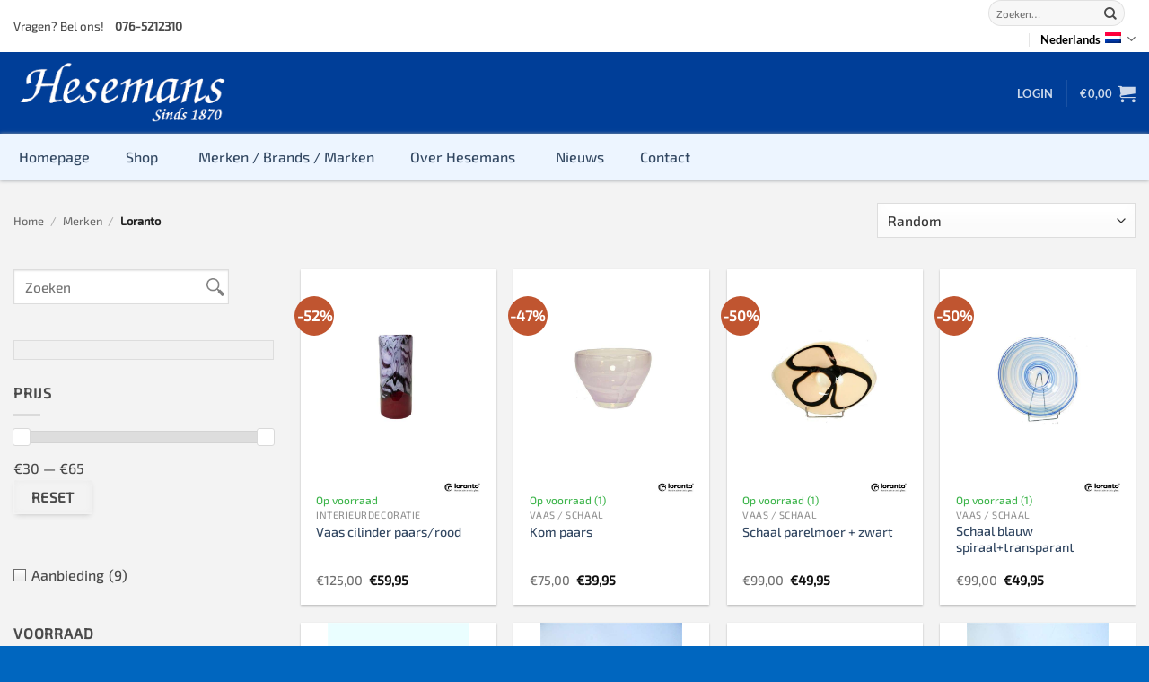

--- FILE ---
content_type: text/html; charset=UTF-8
request_url: https://www.hesemans.nl/merk/loranto/
body_size: 82755
content:
<!DOCTYPE html>
<html lang="nl-NL" class="loading-site no-js">
<head>
	<meta charset="UTF-8" />
	<link rel="profile" href="http://gmpg.org/xfn/11" />
	<link rel="pingback" href="https://www.hesemans.nl/xmlrpc.php" />

	<script>(function(html){html.className = html.className.replace(/\bno-js\b/,'js')})(document.documentElement);</script>
<meta name='robots' content='index, follow, max-image-preview:large, max-snippet:-1, max-video-preview:-1' />
<link rel="alternate" hreflang="nl" href="https://www.hesemans.nl/merk/loranto/" />
<link rel="alternate" hreflang="en" href="https://www.hesemans.nl/en/brand/loranto-en/" />
<link rel="alternate" hreflang="de" href="https://www.hesemans.nl/de/marke/loranto-de/" />
<link rel="alternate" hreflang="x-default" href="https://www.hesemans.nl/merk/loranto/" />
<meta name="viewport" content="width=device-width, initial-scale=1" />
	<!-- This site is optimized with the Yoast SEO plugin v26.7 - https://yoast.com/wordpress/plugins/seo/ -->
	<title>Loranto Archieven - Hesemans</title>
	<link rel="canonical" href="https://www.hesemans.nl/merk/loranto/" />
	<meta property="og:locale" content="nl_NL" />
	<meta property="og:type" content="article" />
	<meta property="og:title" content="Loranto Archieven - Hesemans" />
	<meta property="og:url" content="https://www.hesemans.nl/merk/loranto/" />
	<meta property="og:site_name" content="Hesemans" />
	<meta name="twitter:card" content="summary_large_image" />
	<script type="application/ld+json" class="yoast-schema-graph">{"@context":"https://schema.org","@graph":[{"@type":"CollectionPage","@id":"https://www.hesemans.nl/merk/loranto/","url":"https://www.hesemans.nl/merk/loranto/","name":"Loranto Archieven - Hesemans","isPartOf":{"@id":"https://www.hesemans.nl/#website"},"primaryImageOfPage":{"@id":"https://www.hesemans.nl/merk/loranto/#primaryimage"},"image":{"@id":"https://www.hesemans.nl/merk/loranto/#primaryimage"},"thumbnailUrl":"https://www.hesemans.nl/wp-content/uploads/2021/09/loranto_vaas_4072402078_hesemans.jpg","breadcrumb":{"@id":"https://www.hesemans.nl/merk/loranto/#breadcrumb"},"inLanguage":"nl-NL"},{"@type":"ImageObject","inLanguage":"nl-NL","@id":"https://www.hesemans.nl/merk/loranto/#primaryimage","url":"https://www.hesemans.nl/wp-content/uploads/2021/09/loranto_vaas_4072402078_hesemans.jpg","contentUrl":"https://www.hesemans.nl/wp-content/uploads/2021/09/loranto_vaas_4072402078_hesemans.jpg","width":600,"height":900},{"@type":"BreadcrumbList","@id":"https://www.hesemans.nl/merk/loranto/#breadcrumb","itemListElement":[{"@type":"ListItem","position":1,"name":"Home","item":"https://www.hesemans.nl/"},{"@type":"ListItem","position":2,"name":"Loranto"}]},{"@type":"WebSite","@id":"https://www.hesemans.nl/#website","url":"https://www.hesemans.nl/","name":"Hesemans","description":"","potentialAction":[{"@type":"SearchAction","target":{"@type":"EntryPoint","urlTemplate":"https://www.hesemans.nl/?s={search_term_string}"},"query-input":{"@type":"PropertyValueSpecification","valueRequired":true,"valueName":"search_term_string"}}],"inLanguage":"nl-NL"}]}</script>
	<!-- / Yoast SEO plugin. -->


<link rel='dns-prefetch' href='//widgetlogic.org' />
<link rel='prefetch' href='https://www.hesemans.nl/wp-content/themes/flatsome/assets/js/flatsome.js?ver=e2eddd6c228105dac048' />
<link rel='prefetch' href='https://www.hesemans.nl/wp-content/themes/flatsome/assets/js/chunk.slider.js?ver=3.20.4' />
<link rel='prefetch' href='https://www.hesemans.nl/wp-content/themes/flatsome/assets/js/chunk.popups.js?ver=3.20.4' />
<link rel='prefetch' href='https://www.hesemans.nl/wp-content/themes/flatsome/assets/js/chunk.tooltips.js?ver=3.20.4' />
<link rel='prefetch' href='https://www.hesemans.nl/wp-content/themes/flatsome/assets/js/woocommerce.js?ver=1c9be63d628ff7c3ff4c' />
		<!-- This site uses the Google Analytics by MonsterInsights plugin v8.10.0 - Using Analytics tracking - https://www.monsterinsights.com/ -->
							<script
				src="//www.googletagmanager.com/gtag/js?id=UA-46332139-1"  data-cfasync="false" data-wpfc-render="false" type="text/javascript" async></script>
			<script data-cfasync="false" data-wpfc-render="false" type="text/javascript">
				var mi_version = '8.10.0';
				var mi_track_user = true;
				var mi_no_track_reason = '';
				
								var disableStrs = [
															'ga-disable-UA-46332139-1',
									];

				/* Function to detect opted out users */
				function __gtagTrackerIsOptedOut() {
					for (var index = 0; index < disableStrs.length; index++) {
						if (document.cookie.indexOf(disableStrs[index] + '=true') > -1) {
							return true;
						}
					}

					return false;
				}

				/* Disable tracking if the opt-out cookie exists. */
				if (__gtagTrackerIsOptedOut()) {
					for (var index = 0; index < disableStrs.length; index++) {
						window[disableStrs[index]] = true;
					}
				}

				/* Opt-out function */
				function __gtagTrackerOptout() {
					for (var index = 0; index < disableStrs.length; index++) {
						document.cookie = disableStrs[index] + '=true; expires=Thu, 31 Dec 2099 23:59:59 UTC; path=/';
						window[disableStrs[index]] = true;
					}
				}

				if ('undefined' === typeof gaOptout) {
					function gaOptout() {
						__gtagTrackerOptout();
					}
				}
								window.dataLayer = window.dataLayer || [];

				window.MonsterInsightsDualTracker = {
					helpers: {},
					trackers: {},
				};
				if (mi_track_user) {
					function __gtagDataLayer() {
						dataLayer.push(arguments);
					}

					function __gtagTracker(type, name, parameters) {
						if (!parameters) {
							parameters = {};
						}

						if (parameters.send_to) {
							__gtagDataLayer.apply(null, arguments);
							return;
						}

						if (type === 'event') {
							
														parameters.send_to = monsterinsights_frontend.ua;
							__gtagDataLayer(type, name, parameters);
													} else {
							__gtagDataLayer.apply(null, arguments);
						}
					}

					__gtagTracker('js', new Date());
					__gtagTracker('set', {
						'developer_id.dZGIzZG': true,
											});
															__gtagTracker('config', 'UA-46332139-1', {"forceSSL":"true","link_attribution":"true"} );
										window.gtag = __gtagTracker;										(function () {
						/* https://developers.google.com/analytics/devguides/collection/analyticsjs/ */
						/* ga and __gaTracker compatibility shim. */
						var noopfn = function () {
							return null;
						};
						var newtracker = function () {
							return new Tracker();
						};
						var Tracker = function () {
							return null;
						};
						var p = Tracker.prototype;
						p.get = noopfn;
						p.set = noopfn;
						p.send = function () {
							var args = Array.prototype.slice.call(arguments);
							args.unshift('send');
							__gaTracker.apply(null, args);
						};
						var __gaTracker = function () {
							var len = arguments.length;
							if (len === 0) {
								return;
							}
							var f = arguments[len - 1];
							if (typeof f !== 'object' || f === null || typeof f.hitCallback !== 'function') {
								if ('send' === arguments[0]) {
									var hitConverted, hitObject = false, action;
									if ('event' === arguments[1]) {
										if ('undefined' !== typeof arguments[3]) {
											hitObject = {
												'eventAction': arguments[3],
												'eventCategory': arguments[2],
												'eventLabel': arguments[4],
												'value': arguments[5] ? arguments[5] : 1,
											}
										}
									}
									if ('pageview' === arguments[1]) {
										if ('undefined' !== typeof arguments[2]) {
											hitObject = {
												'eventAction': 'page_view',
												'page_path': arguments[2],
											}
										}
									}
									if (typeof arguments[2] === 'object') {
										hitObject = arguments[2];
									}
									if (typeof arguments[5] === 'object') {
										Object.assign(hitObject, arguments[5]);
									}
									if ('undefined' !== typeof arguments[1].hitType) {
										hitObject = arguments[1];
										if ('pageview' === hitObject.hitType) {
											hitObject.eventAction = 'page_view';
										}
									}
									if (hitObject) {
										action = 'timing' === arguments[1].hitType ? 'timing_complete' : hitObject.eventAction;
										hitConverted = mapArgs(hitObject);
										__gtagTracker('event', action, hitConverted);
									}
								}
								return;
							}

							function mapArgs(args) {
								var arg, hit = {};
								var gaMap = {
									'eventCategory': 'event_category',
									'eventAction': 'event_action',
									'eventLabel': 'event_label',
									'eventValue': 'event_value',
									'nonInteraction': 'non_interaction',
									'timingCategory': 'event_category',
									'timingVar': 'name',
									'timingValue': 'value',
									'timingLabel': 'event_label',
									'page': 'page_path',
									'location': 'page_location',
									'title': 'page_title',
								};
								for (arg in args) {
																		if (!(!args.hasOwnProperty(arg) || !gaMap.hasOwnProperty(arg))) {
										hit[gaMap[arg]] = args[arg];
									} else {
										hit[arg] = args[arg];
									}
								}
								return hit;
							}

							try {
								f.hitCallback();
							} catch (ex) {
							}
						};
						__gaTracker.create = newtracker;
						__gaTracker.getByName = newtracker;
						__gaTracker.getAll = function () {
							return [];
						};
						__gaTracker.remove = noopfn;
						__gaTracker.loaded = true;
						window['__gaTracker'] = __gaTracker;
					})();
									} else {
										console.log("");
					(function () {
						function __gtagTracker() {
							return null;
						}

						window['__gtagTracker'] = __gtagTracker;
						window['gtag'] = __gtagTracker;
					})();
									}
			</script>
				<!-- / Google Analytics by MonsterInsights -->
		<style id='wp-img-auto-sizes-contain-inline-css' type='text/css'>
img:is([sizes=auto i],[sizes^="auto," i]){contain-intrinsic-size:3000px 1500px}
/*# sourceURL=wp-img-auto-sizes-contain-inline-css */
</style>
<link rel='stylesheet' id='flexible-shipping-free-shipping-notice-block-integration-blocks-integration-frontend-css' href='https://www.hesemans.nl/wp-content/plugins/flexible-shipping/assets/blocks/free-shipping-notice-block-integration/style-index.css?ver=1704181130' type='text/css' media='all' />
<link rel='stylesheet' id='flexible-shipping-free-shipping-notice-block-integration-blocks-integration-editor-css' href='https://www.hesemans.nl/wp-content/plugins/flexible-shipping/assets/blocks/free-shipping-notice-block-integration/style-index.css?ver=1704181130' type='text/css' media='all' />
<link rel='stylesheet' id='block-widget-css' href='https://www.hesemans.nl/wp-content/plugins/widget-logic/block_widget/css/widget.css?ver=1768250997' type='text/css' media='all' />
<style id='woocommerce-inline-inline-css' type='text/css'>
.woocommerce form .form-row .required { visibility: visible; }
/*# sourceURL=woocommerce-inline-inline-css */
</style>
<link rel='stylesheet' id='wc-pos-fonts-css' href='https://www.hesemans.nl/wp-content/plugins/woocommerce-point-of-sale/assets/dist/css/fonts.min.css?ver=6.1.1' type='text/css' media='all' />
<link rel='stylesheet' id='wc-pos-frontend-css' href='https://www.hesemans.nl/wp-content/plugins/woocommerce-point-of-sale/assets/dist/css/frontend.min.css?ver=6.1.1' type='text/css' media='all' />
<link rel='stylesheet' id='woo-variation-swatches-css' href='https://www.hesemans.nl/wp-content/plugins/woo-variation-swatches/assets/css/frontend.min.css?ver=1762894197' type='text/css' media='all' />
<style id='woo-variation-swatches-inline-css' type='text/css'>
:root {
--wvs-tick:url("data:image/svg+xml;utf8,%3Csvg filter='drop-shadow(0px 0px 2px rgb(0 0 0 / .8))' xmlns='http://www.w3.org/2000/svg'  viewBox='0 0 30 30'%3E%3Cpath fill='none' stroke='%23ffffff' stroke-linecap='round' stroke-linejoin='round' stroke-width='4' d='M4 16L11 23 27 7'/%3E%3C/svg%3E");

--wvs-cross:url("data:image/svg+xml;utf8,%3Csvg filter='drop-shadow(0px 0px 5px rgb(255 255 255 / .6))' xmlns='http://www.w3.org/2000/svg' width='72px' height='72px' viewBox='0 0 24 24'%3E%3Cpath fill='none' stroke='%23ff0000' stroke-linecap='round' stroke-width='0.6' d='M5 5L19 19M19 5L5 19'/%3E%3C/svg%3E");
--wvs-single-product-item-width:30px;
--wvs-single-product-item-height:30px;
--wvs-single-product-item-font-size:16px}
/*# sourceURL=woo-variation-swatches-inline-css */
</style>
<link rel='stylesheet' id='yith_wapo_front-css' href='https://www.hesemans.nl/wp-content/plugins/yith-woocommerce-product-add-ons/assets/css/front.css?ver=29180' type='text/css' media='all' />
<link rel='stylesheet' id='yith_wapo_jquery-ui-css' href='https://www.hesemans.nl/wp-content/plugins/yith-woocommerce-product-add-ons/assets/css/_new_jquery-ui-1.12.1.css?ver=92144' type='text/css' media='all' />
<link rel='stylesheet' id='yith_wapo_jquery-ui-timepicker-css' href='https://www.hesemans.nl/wp-content/plugins/yith-woocommerce-product-add-ons/assets/css/_new_jquery-ui-timepicker-addon.css?ver=83460' type='text/css' media='all' />
<link rel='stylesheet' id='dashicons-css' href='https://www.hesemans.nl/wp-includes/css/dashicons.min.css' type='text/css' media='all' />
<style id='dashicons-inline-css' type='text/css'>
[data-font="Dashicons"]:before {font-family: 'Dashicons' !important;content: attr(data-icon) !important;speak: none !important;font-weight: normal !important;font-variant: normal !important;text-transform: none !important;line-height: 1 !important;font-style: normal !important;-webkit-font-smoothing: antialiased !important;-moz-osx-font-smoothing: grayscale !important;}
/*# sourceURL=dashicons-inline-css */
</style>
<link rel='stylesheet' id='pwb-styles-frontend-css' href='https://www.hesemans.nl/wp-content/plugins/perfect-woocommerce-brands/build/frontend/css/style.css?ver=3.6.8' type='text/css' media='all' />
<link rel='stylesheet' id='ubermenu-css' href='https://www.hesemans.nl/wp-content/plugins/ubermenu/pro/assets/css/ubermenu.min.css?ver=3.7.7' type='text/css' media='all' />
<link rel='stylesheet' id='flatsome-main-css' href='https://www.hesemans.nl/wp-content/themes/flatsome/assets/css/flatsome.css?ver=3.20.4' type='text/css' media='all' />
<style id='flatsome-main-inline-css' type='text/css'>
@font-face {
				font-family: "fl-icons";
				font-display: block;
				src: url(https://www.hesemans.nl/wp-content/themes/flatsome/assets/css/icons/fl-icons.eot?v=3.20.4);
				src:
					url(https://www.hesemans.nl/wp-content/themes/flatsome/assets/css/icons/fl-icons.eot#iefix?v=3.20.4) format("embedded-opentype"),
					url(https://www.hesemans.nl/wp-content/themes/flatsome/assets/css/icons/fl-icons.woff2?v=3.20.4) format("woff2"),
					url(https://www.hesemans.nl/wp-content/themes/flatsome/assets/css/icons/fl-icons.ttf?v=3.20.4) format("truetype"),
					url(https://www.hesemans.nl/wp-content/themes/flatsome/assets/css/icons/fl-icons.woff?v=3.20.4) format("woff"),
					url(https://www.hesemans.nl/wp-content/themes/flatsome/assets/css/icons/fl-icons.svg?v=3.20.4#fl-icons) format("svg");
			}
/*# sourceURL=flatsome-main-inline-css */
</style>
<link rel='stylesheet' id='flatsome-shop-css' href='https://www.hesemans.nl/wp-content/themes/flatsome/assets/css/flatsome-shop.css?ver=3.20.4' type='text/css' media='all' />
<link rel='stylesheet' id='flatsome-style-css' href='https://www.hesemans.nl/wp-content/themes/hesemans/style.css?ver=3.0' type='text/css' media='all' />
<link rel='stylesheet' id='wpdevelop-bts-css' href='https://www.hesemans.nl/wp-content/plugins/booking/vendors/_custom/bootstrap-css/css/bootstrap.css?ver=10.14.13' type='text/css' media='all' />
<link rel='stylesheet' id='wpdevelop-bts-theme-css' href='https://www.hesemans.nl/wp-content/plugins/booking/vendors/_custom/bootstrap-css/css/bootstrap-theme.css?ver=10.14.13' type='text/css' media='all' />
<link rel='stylesheet' id='wpbc-tippy-popover-css' href='https://www.hesemans.nl/wp-content/plugins/booking/vendors/_custom/tippy.js/themes/wpbc-tippy-popover.css?ver=10.14.13' type='text/css' media='all' />
<link rel='stylesheet' id='wpbc-tippy-times-css' href='https://www.hesemans.nl/wp-content/plugins/booking/vendors/_custom/tippy.js/themes/wpbc-tippy-times.css?ver=10.14.13' type='text/css' media='all' />
<link rel='stylesheet' id='wpbc-material-design-icons-css' href='https://www.hesemans.nl/wp-content/plugins/booking/vendors/_custom/material-design-icons/material-design-icons.css?ver=10.14.13' type='text/css' media='all' />
<link rel='stylesheet' id='wpbc-ui-both-css' href='https://www.hesemans.nl/wp-content/plugins/booking/css/wpbc_ui_both.css?ver=10.14.13' type='text/css' media='all' />
<link rel='stylesheet' id='wpbc-time_picker-css' href='https://www.hesemans.nl/wp-content/plugins/booking/css/wpbc_time-selector.css?ver=10.14.13' type='text/css' media='all' />
<link rel='stylesheet' id='wpbc-time_picker-skin-css' href='https://www.hesemans.nl/wp-content/plugins/booking/css/time_picker_skins/blue.css?ver=10.14.13' type='text/css' media='all' />
<link rel='stylesheet' id='wpbc-client-pages-css' href='https://www.hesemans.nl/wp-content/plugins/booking/css/client.css?ver=10.14.13' type='text/css' media='all' />
<link rel='stylesheet' id='wpbc-all-client-css' href='https://www.hesemans.nl/wp-content/plugins/booking/_dist/all/_out/wpbc_all_client.css?ver=10.14.13' type='text/css' media='all' />
<link rel='stylesheet' id='wpbc-calendar-css' href='https://www.hesemans.nl/wp-content/plugins/booking/css/calendar.css?ver=10.14.13' type='text/css' media='all' />
<link rel='stylesheet' id='wpbc-calendar-skin-css' href='https://www.hesemans.nl/wp-content/plugins/booking/css/skins/traditional.css?ver=10.14.13' type='text/css' media='all' />
<link rel='stylesheet' id='wpbc-flex-timeline-css' href='https://www.hesemans.nl/wp-content/plugins/booking/core/timeline/v2/_out/timeline_v2.1.css?ver=10.14.13' type='text/css' media='all' />
<script type="text/template" id="tmpl-variation-template">
	<div class="woocommerce-variation-description">{{{ data.variation.variation_description }}}</div>
	<div class="woocommerce-variation-price">{{{ data.variation.price_html }}}</div>
	<div class="woocommerce-variation-availability">{{{ data.variation.availability_html }}}</div>
</script>
<script type="text/template" id="tmpl-unavailable-variation-template">
	<p role="alert">Dit product is niet beschikbaar. Kies een andere combinatie.</p>
</script>
<script type="text/javascript" src="https://www.hesemans.nl/wp-content/plugins/google-analytics-for-wordpress/assets/js/frontend-gtag.min.js?ver=8.10.0" id="monsterinsights-frontend-script-js"></script>
<script data-cfasync="false" data-wpfc-render="false" type="text/javascript" id='monsterinsights-frontend-script-js-extra'>/* <![CDATA[ */
var monsterinsights_frontend = {"js_events_tracking":"true","download_extensions":"doc,pdf,ppt,zip,xls,docx,pptx,xlsx","inbound_paths":"[{\"path\":\"\\\/go\\\/\",\"label\":\"affiliate\"},{\"path\":\"\\\/recommend\\\/\",\"label\":\"affiliate\"}]","home_url":"https:\/\/www.hesemans.nl","hash_tracking":"false","ua":"UA-46332139-1","v4_id":""};/* ]]> */
</script>
<script data-cfasync="false" type="text/javascript" src="https://www.hesemans.nl/wp-includes/js/jquery/jquery.min.js?ver=3.7.1" id="jquery-core-js"></script>
<script type="text/javascript" src="https://www.hesemans.nl/wp-content/plugins/woocommerce/assets/js/jquery-blockui/jquery.blockUI.min.js?ver=2.7.0-wc.10.4.3" id="wc-jquery-blockui-js" data-wp-strategy="defer"></script>
<script type="text/javascript" id="wc-add-to-cart-js-extra">
/* <![CDATA[ */
var wc_add_to_cart_params = {"ajax_url":"/wp-admin/admin-ajax.php","wc_ajax_url":"/?wc-ajax=%%endpoint%%","i18n_view_cart":"Bekijk winkelwagen","cart_url":"https://www.hesemans.nl/cart/","is_cart":"","cart_redirect_after_add":"no"};
//# sourceURL=wc-add-to-cart-js-extra
/* ]]> */
</script>
<script type="text/javascript" src="https://www.hesemans.nl/wp-content/plugins/woocommerce/assets/js/frontend/add-to-cart.min.js?ver=10.4.3" id="wc-add-to-cart-js" defer="defer" data-wp-strategy="defer"></script>
<script type="text/javascript" src="https://www.hesemans.nl/wp-content/plugins/woocommerce/assets/js/js-cookie/js.cookie.min.js?ver=2.1.4-wc.10.4.3" id="wc-js-cookie-js" data-wp-strategy="defer"></script>
<script type="text/javascript" src="https://www.hesemans.nl/wp-includes/js/underscore.min.js?ver=1.13.7" id="underscore-js"></script>
<script type="text/javascript" id="wp-util-js-extra">
/* <![CDATA[ */
var _wpUtilSettings = {"ajax":{"url":"/wp-admin/admin-ajax.php"}};
//# sourceURL=wp-util-js-extra
/* ]]> */
</script>
<script type="text/javascript" src="https://www.hesemans.nl/wp-includes/js/wp-util.min.js" id="wp-util-js"></script>
<meta name="generator" content="WPML ver:4.6.11 stt:37,1,3;" />
<style id="ubermenu-custom-generated-css">
/** UberMenu Responsive Styles (Breakpoint Setting) **/
@media screen and (min-width: 11px){
  .ubermenu{ display:block !important; } .ubermenu-responsive .ubermenu-item.ubermenu-hide-desktop{ display:none !important; } .ubermenu-responsive.ubermenu-retractors-responsive .ubermenu-retractor-mobile{ display:none; }  /* Top level items full height */ .ubermenu.ubermenu-horizontal.ubermenu-items-vstretch .ubermenu-nav{   display:flex;   align-items:stretch; } .ubermenu.ubermenu-horizontal.ubermenu-items-vstretch .ubermenu-item.ubermenu-item-level-0{   display:flex;   flex-direction:column; } .ubermenu.ubermenu-horizontal.ubermenu-items-vstretch .ubermenu-item.ubermenu-item-level-0 > .ubermenu-target{   flex:1;   display:flex;   align-items:center; flex-wrap:wrap; } .ubermenu.ubermenu-horizontal.ubermenu-items-vstretch .ubermenu-item.ubermenu-item-level-0 > .ubermenu-target > .ubermenu-target-divider{ position:static; flex-basis:100%; } .ubermenu.ubermenu-horizontal.ubermenu-items-vstretch .ubermenu-item.ubermenu-item-level-0 > .ubermenu-target.ubermenu-item-layout-image_left > .ubermenu-target-text{ padding-left:1em; } .ubermenu.ubermenu-horizontal.ubermenu-items-vstretch .ubermenu-item.ubermenu-item-level-0 > .ubermenu-target.ubermenu-item-layout-image_right > .ubermenu-target-text{ padding-right:1em; } .ubermenu.ubermenu-horizontal.ubermenu-items-vstretch .ubermenu-item.ubermenu-item-level-0 > .ubermenu-target.ubermenu-item-layout-image_above, .ubermenu.ubermenu-horizontal.ubermenu-items-vstretch .ubermenu-item.ubermenu-item-level-0 > .ubermenu-target.ubermenu-item-layout-image_below{ flex-direction:column; } .ubermenu.ubermenu-horizontal.ubermenu-items-vstretch .ubermenu-item.ubermenu-item-level-0 > .ubermenu-submenu-drop{   top:100%; } .ubermenu.ubermenu-horizontal.ubermenu-items-vstretch .ubermenu-item-level-0:not(.ubermenu-align-right) + .ubermenu-item.ubermenu-align-right{ margin-left:auto; } .ubermenu.ubermenu-horizontal.ubermenu-items-vstretch .ubermenu-item.ubermenu-item-level-0 > .ubermenu-target.ubermenu-content-align-left{   justify-content:flex-start; } .ubermenu.ubermenu-horizontal.ubermenu-items-vstretch .ubermenu-item.ubermenu-item-level-0 > .ubermenu-target.ubermenu-content-align-center{   justify-content:center; } .ubermenu.ubermenu-horizontal.ubermenu-items-vstretch .ubermenu-item.ubermenu-item-level-0 > .ubermenu-target.ubermenu-content-align-right{   justify-content:flex-end; }  /* Force current submenu always open but below others */ .ubermenu-force-current-submenu .ubermenu-item-level-0.ubermenu-current-menu-item > .ubermenu-submenu-drop, .ubermenu-force-current-submenu .ubermenu-item-level-0.ubermenu-current-menu-ancestor > .ubermenu-submenu-drop {     display: block!important;     opacity: 1!important;     visibility: visible!important;     margin: 0!important;     top: auto!important;     height: auto;     z-index:19; }   /* Invert Horizontal menu to make subs go up */ .ubermenu-invert.ubermenu-horizontal .ubermenu-item-level-0 > .ubermenu-submenu-drop, .ubermenu-invert.ubermenu-horizontal.ubermenu-items-vstretch .ubermenu-item.ubermenu-item-level-0>.ubermenu-submenu-drop{  top:auto;  bottom:100%; } .ubermenu-invert.ubermenu-horizontal.ubermenu-sub-indicators .ubermenu-item-level-0.ubermenu-has-submenu-drop > .ubermenu-target > .ubermenu-sub-indicator{ transform:rotate(180deg); } /* Make second level flyouts fly up */ .ubermenu-invert.ubermenu-horizontal .ubermenu-submenu .ubermenu-item.ubermenu-active > .ubermenu-submenu-type-flyout{     top:auto;     bottom:0; } /* Clip the submenus properly when inverted */ .ubermenu-invert.ubermenu-horizontal .ubermenu-item-level-0 > .ubermenu-submenu-drop{     clip: rect(-5000px,5000px,auto,-5000px); }    /* Invert Vertical menu to make subs go left */ .ubermenu-invert.ubermenu-vertical .ubermenu-item-level-0 > .ubermenu-submenu-drop{   right:100%;   left:auto; } .ubermenu-invert.ubermenu-vertical.ubermenu-sub-indicators .ubermenu-item-level-0.ubermenu-item-has-children > .ubermenu-target > .ubermenu-sub-indicator{   right:auto;   left:10px; transform:rotate(90deg); } .ubermenu-vertical.ubermenu-invert .ubermenu-item > .ubermenu-submenu-drop {   clip: rect(-5000px,5000px,5000px,-5000px); } /* Vertical Flyout > Flyout */ .ubermenu-vertical.ubermenu-invert.ubermenu-sub-indicators .ubermenu-has-submenu-drop > .ubermenu-target{   padding-left:25px; } .ubermenu-vertical.ubermenu-invert .ubermenu-item > .ubermenu-target > .ubermenu-sub-indicator {   right:auto;   left:10px;   transform:rotate(90deg); } .ubermenu-vertical.ubermenu-invert .ubermenu-item > .ubermenu-submenu-drop.ubermenu-submenu-type-flyout, .ubermenu-vertical.ubermenu-invert .ubermenu-submenu-type-flyout > .ubermenu-item > .ubermenu-submenu-drop {   right: 100%;   left: auto; }  .ubermenu-responsive-toggle{ display:none; }
}
@media screen and (max-width: 10px){
   .ubermenu-responsive-toggle, .ubermenu-sticky-toggle-wrapper { display: block; }  .ubermenu-responsive{ width:100%; max-height:600px; visibility:visible; overflow:visible;  -webkit-transition:max-height 1s ease-in; transition:max-height .3s ease-in; } .ubermenu-responsive.ubermenu-mobile-accordion:not(.ubermenu-mobile-modal):not(.ubermenu-in-transition):not(.ubermenu-responsive-collapse){ max-height:none; } .ubermenu-responsive.ubermenu-items-align-center{   text-align:left; } .ubermenu-responsive.ubermenu{ margin:0; } .ubermenu-responsive.ubermenu .ubermenu-nav{ display:block; }  .ubermenu-responsive.ubermenu-responsive-nocollapse, .ubermenu-repsonsive.ubermenu-no-transitions{ display:block; max-height:none; }  .ubermenu-responsive.ubermenu-responsive-collapse{ max-height:none; visibility:visible; overflow:visible; } .ubermenu-responsive.ubermenu-responsive-collapse{ max-height:0; overflow:hidden !important; visibility:hidden; } .ubermenu-responsive.ubermenu-in-transition, .ubermenu-responsive.ubermenu-in-transition .ubermenu-nav{ overflow:hidden !important; visibility:visible; } .ubermenu-responsive.ubermenu-responsive-collapse:not(.ubermenu-in-transition){ border-top-width:0; border-bottom-width:0; } .ubermenu-responsive.ubermenu-responsive-collapse .ubermenu-item .ubermenu-submenu{ display:none; }  .ubermenu-responsive .ubermenu-item-level-0{ width:50%; } .ubermenu-responsive.ubermenu-responsive-single-column .ubermenu-item-level-0{ float:none; clear:both; width:100%; } .ubermenu-responsive .ubermenu-item.ubermenu-item-level-0 > .ubermenu-target{ border:none; box-shadow:none; } .ubermenu-responsive .ubermenu-item.ubermenu-has-submenu-flyout{ position:static; } .ubermenu-responsive.ubermenu-sub-indicators .ubermenu-submenu-type-flyout .ubermenu-has-submenu-drop > .ubermenu-target > .ubermenu-sub-indicator{ transform:rotate(0); right:10px; left:auto; } .ubermenu-responsive .ubermenu-nav .ubermenu-item .ubermenu-submenu.ubermenu-submenu-drop{ width:100%; min-width:100%; max-width:100%; top:auto; left:0 !important; } .ubermenu-responsive.ubermenu-has-border .ubermenu-nav .ubermenu-item .ubermenu-submenu.ubermenu-submenu-drop{ left: -1px !important; /* For borders */ } .ubermenu-responsive .ubermenu-submenu.ubermenu-submenu-type-mega > .ubermenu-item.ubermenu-column{ min-height:0; border-left:none;  float:left; /* override left/center/right content alignment */ display:block; } .ubermenu-responsive .ubermenu-item.ubermenu-active > .ubermenu-submenu.ubermenu-submenu-type-mega{     max-height:none;     height:auto;/*prevent overflow scrolling since android is still finicky*/     overflow:visible; } .ubermenu-responsive.ubermenu-transition-slide .ubermenu-item.ubermenu-in-transition > .ubermenu-submenu-drop{ max-height:1000px; /* because of slide transition */ } .ubermenu .ubermenu-submenu-type-flyout .ubermenu-submenu-type-mega{ min-height:0; } .ubermenu.ubermenu-responsive .ubermenu-column, .ubermenu.ubermenu-responsive .ubermenu-column-auto{ min-width:50%; } .ubermenu.ubermenu-responsive .ubermenu-autoclear > .ubermenu-column{ clear:none; } .ubermenu.ubermenu-responsive .ubermenu-column:nth-of-type(2n+1){ clear:both; } .ubermenu.ubermenu-responsive .ubermenu-submenu-retractor-top:not(.ubermenu-submenu-retractor-top-2) .ubermenu-column:nth-of-type(2n+1){ clear:none; } .ubermenu.ubermenu-responsive .ubermenu-submenu-retractor-top:not(.ubermenu-submenu-retractor-top-2) .ubermenu-column:nth-of-type(2n+2){ clear:both; }  .ubermenu-responsive-single-column-subs .ubermenu-submenu .ubermenu-item { float: none; clear: both; width: 100%; min-width: 100%; }   .ubermenu.ubermenu-responsive .ubermenu-tabs, .ubermenu.ubermenu-responsive .ubermenu-tabs-group, .ubermenu.ubermenu-responsive .ubermenu-tab, .ubermenu.ubermenu-responsive .ubermenu-tab-content-panel{ /** TABS SHOULD BE 100%  ACCORDION */ width:100%; min-width:100%; max-width:100%; left:0; } .ubermenu.ubermenu-responsive .ubermenu-tabs, .ubermenu.ubermenu-responsive .ubermenu-tab-content-panel{ min-height:0 !important;/* Override Inline Style from JS */ } .ubermenu.ubermenu-responsive .ubermenu-tabs{ z-index:15; } .ubermenu.ubermenu-responsive .ubermenu-tab-content-panel{ z-index:20; } /* Tab Layering */ .ubermenu-responsive .ubermenu-tab{ position:relative; } .ubermenu-responsive .ubermenu-tab.ubermenu-active{ position:relative; z-index:20; } .ubermenu-responsive .ubermenu-tab > .ubermenu-target{ border-width:0 0 1px 0; } .ubermenu-responsive.ubermenu-sub-indicators .ubermenu-tabs > .ubermenu-tabs-group > .ubermenu-tab.ubermenu-has-submenu-drop > .ubermenu-target > .ubermenu-sub-indicator{ transform:rotate(0); right:10px; left:auto; }  .ubermenu-responsive .ubermenu-tabs > .ubermenu-tabs-group > .ubermenu-tab > .ubermenu-tab-content-panel{ top:auto; border-width:1px; } .ubermenu-responsive .ubermenu-tab-layout-bottom > .ubermenu-tabs-group{ /*position:relative;*/ }   .ubermenu-reponsive .ubermenu-item-level-0 > .ubermenu-submenu-type-stack{ /* Top Level Stack Columns */ position:relative; }  .ubermenu-responsive .ubermenu-submenu-type-stack .ubermenu-column, .ubermenu-responsive .ubermenu-submenu-type-stack .ubermenu-column-auto{ /* Stack Columns */ width:100%; max-width:100%; }   .ubermenu-responsive .ubermenu-item-mini{ /* Mini items */ min-width:0; width:auto; float:left; clear:none !important; } .ubermenu-responsive .ubermenu-item.ubermenu-item-mini > a.ubermenu-target{ padding-left:20px; padding-right:20px; }   .ubermenu-responsive .ubermenu-item.ubermenu-hide-mobile{ /* Hiding items */ display:none !important; }  .ubermenu-responsive.ubermenu-hide-bkgs .ubermenu-submenu.ubermenu-submenu-bkg-img{ /** Hide Background Images in Submenu */ background-image:none; } .ubermenu.ubermenu-responsive .ubermenu-item-level-0.ubermenu-item-mini{ min-width:0; width:auto; } .ubermenu-vertical .ubermenu-item.ubermenu-item-level-0{ width:100%; } .ubermenu-vertical.ubermenu-sub-indicators .ubermenu-item-level-0.ubermenu-item-has-children > .ubermenu-target > .ubermenu-sub-indicator{ right:10px; left:auto; transform:rotate(0); } .ubermenu-vertical .ubermenu-item.ubermenu-item-level-0.ubermenu-relative.ubermenu-active > .ubermenu-submenu-drop.ubermenu-submenu-align-vertical_parent_item{     top:auto; }   .ubermenu.ubermenu-responsive .ubermenu-tabs{     position:static; } /* Tabs on Mobile with mouse (but not click) - leave space to hover off */ .ubermenu:not(.ubermenu-is-mobile):not(.ubermenu-submenu-indicator-closes) .ubermenu-submenu .ubermenu-tab[data-ubermenu-trigger="mouseover"] .ubermenu-tab-content-panel, .ubermenu:not(.ubermenu-is-mobile):not(.ubermenu-submenu-indicator-closes) .ubermenu-submenu .ubermenu-tab[data-ubermenu-trigger="hover_intent"] .ubermenu-tab-content-panel{     margin-left:6%; width:94%; min-width:94%; }  /* Sub indicator close visibility */ .ubermenu.ubermenu-submenu-indicator-closes .ubermenu-active > .ubermenu-target > .ubermenu-sub-indicator-close{ display:block; display: flex; align-items: center; justify-content: center; } .ubermenu.ubermenu-submenu-indicator-closes .ubermenu-active > .ubermenu-target > .ubermenu-sub-indicator{ display:none; }  .ubermenu .ubermenu-tabs .ubermenu-tab-content-panel{     box-shadow: 0 5px 10px rgba(0,0,0,.075); }  /* When submenus and items go full width, move items back to appropriate positioning */ .ubermenu .ubermenu-submenu-rtl {     direction: ltr; }   /* Fixed position mobile menu */ .ubermenu.ubermenu-mobile-modal{   position:fixed;   z-index:9999999; opacity:1;   top:0;   left:0;   width:100%;   width:100vw;   max-width:100%;   max-width:100vw; height:100%; height:calc(100vh - calc(100vh - 100%)); height:-webkit-fill-available; max-height:calc(100vh - calc(100vh - 100%)); max-height:-webkit-fill-available;   border:none; box-sizing:border-box;    display:flex;   flex-direction:column;   justify-content:flex-start; overflow-y:auto !important; /* for non-accordion mode */ overflow-x:hidden !important; overscroll-behavior: contain; transform:scale(1); transition-duration:.1s; transition-property: all; } .ubermenu.ubermenu-mobile-modal.ubermenu-mobile-accordion.ubermenu-interaction-press{ overflow-y:hidden !important; } .ubermenu.ubermenu-mobile-modal.ubermenu-responsive-collapse{ overflow:hidden !important; opacity:0; transform:scale(.9); visibility:hidden; } .ubermenu.ubermenu-mobile-modal .ubermenu-nav{   flex:1;   overflow-y:auto !important; overscroll-behavior: contain; } .ubermenu.ubermenu-mobile-modal .ubermenu-item-level-0{ margin:0; } .ubermenu.ubermenu-mobile-modal .ubermenu-mobile-close-button{ border:none; background:none; border-radius:0; padding:1em; color:inherit; display:inline-block; text-align:center; font-size:14px; } .ubermenu.ubermenu-mobile-modal .ubermenu-mobile-footer .ubermenu-mobile-close-button{ width: 100%; display: flex; align-items: center; justify-content: center; } .ubermenu.ubermenu-mobile-modal .ubermenu-mobile-footer .ubermenu-mobile-close-button .ubermenu-icon-essential, .ubermenu.ubermenu-mobile-modal .ubermenu-mobile-footer .ubermenu-mobile-close-button .fas.fa-times{ margin-right:.2em; }  /* Header/Footer Mobile content */ .ubermenu .ubermenu-mobile-header, .ubermenu .ubermenu-mobile-footer{ display:block; text-align:center; color:inherit; }  /* Accordion submenus mobile (single column tablet) */ .ubermenu.ubermenu-responsive-single-column.ubermenu-mobile-accordion.ubermenu-interaction-press .ubermenu-item > .ubermenu-submenu-drop, .ubermenu.ubermenu-responsive-single-column.ubermenu-mobile-accordion.ubermenu-interaction-press .ubermenu-tab > .ubermenu-tab-content-panel{ box-sizing:border-box; border-left:none; border-right:none; box-shadow:none; } .ubermenu.ubermenu-responsive-single-column.ubermenu-mobile-accordion.ubermenu-interaction-press .ubermenu-item.ubermenu-active > .ubermenu-submenu-drop, .ubermenu.ubermenu-responsive-single-column.ubermenu-mobile-accordion.ubermenu-interaction-press .ubermenu-tab.ubermenu-active > .ubermenu-tab-content-panel{   position:static; }   /* Accordion indented - remove borders and extra spacing from headers */ .ubermenu.ubermenu-mobile-accordion-indent .ubermenu-submenu.ubermenu-submenu-drop, .ubermenu.ubermenu-mobile-accordion-indent .ubermenu-submenu .ubermenu-item-header.ubermenu-has-submenu-stack > .ubermenu-target{   border:none; } .ubermenu.ubermenu-mobile-accordion-indent .ubermenu-submenu .ubermenu-item-header.ubermenu-has-submenu-stack > .ubermenu-submenu-type-stack{   padding-top:0; } /* Accordion dropdown indentation padding */ .ubermenu.ubermenu-mobile-accordion-indent .ubermenu-submenu-drop .ubermenu-submenu-drop .ubermenu-item > .ubermenu-target, .ubermenu.ubermenu-mobile-accordion-indent .ubermenu-submenu-drop .ubermenu-tab-content-panel .ubermenu-item > .ubermenu-target{   padding-left:calc( var(--ubermenu-accordion-indent) * 2 ); } .ubermenu.ubermenu-mobile-accordion-indent .ubermenu-submenu-drop .ubermenu-submenu-drop .ubermenu-submenu-drop .ubermenu-item > .ubermenu-target, .ubermenu.ubermenu-mobile-accordion-indent .ubermenu-submenu-drop .ubermenu-tab-content-panel .ubermenu-tab-content-panel .ubermenu-item > .ubermenu-target{   padding-left:calc( var(--ubermenu-accordion-indent) * 3 ); } .ubermenu.ubermenu-mobile-accordion-indent .ubermenu-submenu-drop .ubermenu-submenu-drop .ubermenu-submenu-drop .ubermenu-submenu-drop .ubermenu-item > .ubermenu-target, .ubermenu.ubermenu-mobile-accordion-indent .ubermenu-submenu-drop .ubermenu-tab-content-panel .ubermenu-tab-content-panel .ubermenu-tab-content-panel .ubermenu-item > .ubermenu-target{   padding-left:calc( var(--ubermenu-accordion-indent) * 4 ); } /* Reverse Accordion dropdown indentation padding */ .rtl .ubermenu.ubermenu-mobile-accordion-indent .ubermenu-submenu-drop .ubermenu-submenu-drop .ubermenu-item > .ubermenu-target, .rtl .ubermenu.ubermenu-mobile-accordion-indent .ubermenu-submenu-drop .ubermenu-tab-content-panel .ubermenu-item > .ubermenu-target{ padding-left:0;   padding-right:calc( var(--ubermenu-accordion-indent) * 2 ); } .rtl .ubermenu.ubermenu-mobile-accordion-indent .ubermenu-submenu-drop .ubermenu-submenu-drop .ubermenu-submenu-drop .ubermenu-item > .ubermenu-target, .rtl .ubermenu.ubermenu-mobile-accordion-indent .ubermenu-submenu-drop .ubermenu-tab-content-panel .ubermenu-tab-content-panel .ubermenu-item > .ubermenu-target{ padding-left:0; padding-right:calc( var(--ubermenu-accordion-indent) * 3 ); } .rtl .ubermenu.ubermenu-mobile-accordion-indent .ubermenu-submenu-drop .ubermenu-submenu-drop .ubermenu-submenu-drop .ubermenu-submenu-drop .ubermenu-item > .ubermenu-target, .rtl .ubermenu.ubermenu-mobile-accordion-indent .ubermenu-submenu-drop .ubermenu-tab-content-panel .ubermenu-tab-content-panel .ubermenu-tab-content-panel .ubermenu-item > .ubermenu-target{ padding-left:0; padding-right:calc( var(--ubermenu-accordion-indent) * 4 ); }  .ubermenu-responsive-toggle{ display:block; }
}
@media screen and (max-width: 480px){
  .ubermenu.ubermenu-responsive .ubermenu-item-level-0{ width:100%; } .ubermenu.ubermenu-responsive .ubermenu-column, .ubermenu.ubermenu-responsive .ubermenu-column-auto{ min-width:100%; } .ubermenu .ubermenu-autocolumn:not(:first-child), .ubermenu .ubermenu-autocolumn:not(:first-child) .ubermenu-submenu-type-stack{     padding-top:0; } .ubermenu .ubermenu-autocolumn:not(:last-child), .ubermenu .ubermenu-autocolumn:not(:last-child) .ubermenu-submenu-type-stack{     padding-bottom:0; } .ubermenu .ubermenu-autocolumn > .ubermenu-submenu-type-stack > .ubermenu-item-normal:first-child{     margin-top:0; }     /* Accordion submenus mobile */ .ubermenu.ubermenu-responsive.ubermenu-mobile-accordion.ubermenu-interaction-press .ubermenu-item > .ubermenu-submenu-drop, .ubermenu.ubermenu-responsive.ubermenu-mobile-accordion.ubermenu-interaction-press .ubermenu-tab > .ubermenu-tab-content-panel{     box-shadow:none; box-sizing:border-box; border-left:none; border-right:none; } .ubermenu.ubermenu-responsive.ubermenu-mobile-accordion.ubermenu-interaction-press .ubermenu-item.ubermenu-active > .ubermenu-submenu-drop, .ubermenu.ubermenu-responsive.ubermenu-mobile-accordion.ubermenu-interaction-press .ubermenu-tab.ubermenu-active > .ubermenu-tab-content-panel{     position:static; } 
}


/** UberMenu Custom Menu Styles (Customizer) **/
/* main */
 .ubermenu-main { background:#edf5ff; border:1px solid #edf5ff; }
 .ubermenu-main .ubermenu-submenu.ubermenu-submenu-drop { background-color:#ffffff; }
 .ubermenu-main .ubermenu-submenu .ubermenu-item-header > .ubermenu-target { color:#d80039; }


/* Status: Loaded from Transient */

</style>		<style>
			#wpadminbar #wp-admin-bar-wc_pos_admin_bar_registers .ab-icon::before {
				content: "\f513";
				top: 0;
				font-size: 0.75em;
			}
		</style>
			<noscript><style>.woocommerce-product-gallery{ opacity: 1 !important; }</style></noscript>
	<link rel="icon" href="https://www.hesemans.nl/wp-content/uploads/2021/11/logo-1-1.png" sizes="32x32" />
<link rel="icon" href="https://www.hesemans.nl/wp-content/uploads/2021/11/logo-1-1.png" sizes="192x192" />
<link rel="apple-touch-icon" href="https://www.hesemans.nl/wp-content/uploads/2021/11/logo-1-1.png" />
<meta name="msapplication-TileImage" content="https://www.hesemans.nl/wp-content/uploads/2021/11/logo-1-1.png" />
<script>
document.addEventListener('DOMContentLoaded', function() {
    var $ = window['jQuery'];

    $(document).on('facetwp-loaded', function() {
        if ('object' === typeof Flatsome && 'object' == typeof Flatsome.behaviors) {
            var opts = ['lazy-load-images', 'quick-view', 'lightbox-video', 'commons', 'wishlist'];

            $.each(opts, function(index, value) {
                if ('undefined' !== typeof Flatsome.behaviors[value]) {
                    Flatsome.behaviors[value].attach();
                }
            });
        }
     });
});
</script>
<style id="custom-css" type="text/css">:root {--primary-color: #446084;--fs-color-primary: #446084;--fs-color-secondary: #C05530;--fs-color-success: #627D47;--fs-color-alert: #b20000;--fs-color-base: #4a4a4a;--fs-experimental-link-color: #334862;--fs-experimental-link-color-hover: #111;}.tooltipster-base {--tooltip-color: #fff;--tooltip-bg-color: #000;}.off-canvas-right .mfp-content, .off-canvas-left .mfp-content {--drawer-width: 300px;}.off-canvas .mfp-content.off-canvas-cart {--drawer-width: 360px;}.container-width, .full-width .ubermenu-nav, .container, .row{max-width: 1370px}.row.row-collapse{max-width: 1340px}.row.row-small{max-width: 1362.5px}.row.row-large{max-width: 1400px}.header-main{height: 91px}#logo img{max-height: 91px}#logo{width:245px;}.header-bottom{min-height: 10px}.header-top{min-height: 38px}.transparent .header-main{height: 30px}.transparent #logo img{max-height: 30px}.has-transparent + .page-title:first-of-type,.has-transparent + #main > .page-title,.has-transparent + #main > div > .page-title,.has-transparent + #main .page-header-wrapper:first-of-type .page-title{padding-top: 60px;}.header.show-on-scroll,.stuck .header-main{height:70px!important}.stuck #logo img{max-height: 70px!important}.search-form{ width: 56%;}.header-bg-color {background-color: #003e98}.header-bottom {background-color: #ffffff}.top-bar-nav > li > a{line-height: 16px }.stuck .header-main .nav > li > a{line-height: 50px }@media (max-width: 549px) {.header-main{height: 70px}#logo img{max-height: 70px}}.header-top{background-color:#ffffff!important;}body{font-size: 100%;}body{font-family: "Exo 2", sans-serif;}body {font-weight: 500;font-style: normal;}.nav > li > a {font-family: Lato, sans-serif;}.mobile-sidebar-levels-2 .nav > li > ul > li > a {font-family: Lato, sans-serif;}.nav > li > a,.mobile-sidebar-levels-2 .nav > li > ul > li > a {font-weight: 700;font-style: normal;}h1,h2,h3,h4,h5,h6,.heading-font, .off-canvas-center .nav-sidebar.nav-vertical > li > a{font-family: Signika, sans-serif;}h1,h2,h3,h4,h5,h6,.heading-font,.banner h1,.banner h2 {font-weight: 700;font-style: normal;}.alt-font{font-family: "Dancing Script", sans-serif;}.alt-font {font-weight: 400!important;font-style: normal!important;}.header:not(.transparent) .top-bar-nav > li > a {color: #000000;}.shop-page-title.featured-title .title-overlay{background-color: rgba(0,0,0,0.3);}.has-equal-box-heights .box-image {padding-top: 109%;}@media screen and (min-width: 550px){.products .box-vertical .box-image{min-width: 0px!important;width: 0px!important;}}.footer-1{background-color: #919191}.absolute-footer, html{background-color: #0066bf}.page-title-small + main .product-container > .row{padding-top:0;}.nav-vertical-fly-out > li + li {border-top-width: 1px; border-top-style: solid;}/* Custom CSS */.facetwp-checkbox { text-transform: capitalize; }.woocommerce-loop-product__title { min-height: 3em; }.pwb-single-product-brands img { max-width: 120px; height: auto; }#wrapper, #main { background-color: #f3f3f3 }.facetwp-selections ul {display: flex;flex-direction: column;}.label-new.menu-item > a:after{content:"Nieuw";}.label-hot.menu-item > a:after{content:"Hot";}.label-sale.menu-item > a:after{content:"Aanbieding";}.label-popular.menu-item > a:after{content:"Populair";}</style>		<style type="text/css" id="wp-custom-css">
			.home .grid-col table td {
	padding: 0.45em 0;
}

.home .grid-col .banner a {
    z-index: 2;
}

.single-product #product-sidebar {
	display: none;
}

.product_meta>span {
	width:auto;
	border: 0;
	font-weight: 700;
}

.product_meta>span > * {
	font-weight: 400;
	margin-left: 8px
}

.banner-grid-wrapper .col-inner {
	border-radius: 20px;
	overflow: hidden;
}

.yith-wapo-block .yith-wapo-addon .options.per-row-5 .yith-wapo-option {
	max-width: 100% !important;
	float: right !important;
}

.banner-layers .img { z-index: 10 }
.pwb-az-listing-title {
	padding-top: 165px;
}
pre {
    background-color: #f1f1f1;
    border: 1px solid #ddd;
    padding: 10px;
    width: 100%;
    color: #000;
    overflow-x: auto;
    font-family: 'Lato';
}
pre ul li {
	margin-bottom: 0;
}
.facetwp-selections .facetwp-selection-value {
	color: #446084;
}
.out-of-stock,
.out-of-stock-label {
	color: #f00 !important;
}
.stock.available-on-backorder {
	font-size: 1.1em;
	color: #D19900;
}

.yith-wapo-block .yith-wapo-addon .options.per-row-1 .yith-wapo-option {
	float: right !important;
}

.has-equal-box-heights .box-image img {
	object-fit: contain;
}

.itsnew.onsale {
	color:white;
	padding:1%;
	
	
	background-color:#446084;

}

div.badge-container.absolute.right.z-1 {
	display:none;
}

.page-id-69 .breadcrumbs {
	display:none;
}
.pwb-az-listing-header {
	padding-top:5%;
}

.page-id-69 .header-language-dropdown {
	display:none;
}		</style>
		<style id="kirki-inline-styles">/* vietnamese */
@font-face {
  font-family: 'Signika';
  font-style: normal;
  font-weight: 700;
  font-display: swap;
  src: url(https://www.hesemans.nl/wp-content/fonts/signika/vEF72_JTCgwQ5ejvMV0Ox_Kg1UwJ0tKfX4zNpD8E4ASzH1r9ZjyoxTkmst4.woff2) format('woff2');
  unicode-range: U+0102-0103, U+0110-0111, U+0128-0129, U+0168-0169, U+01A0-01A1, U+01AF-01B0, U+0300-0301, U+0303-0304, U+0308-0309, U+0323, U+0329, U+1EA0-1EF9, U+20AB;
}
/* latin-ext */
@font-face {
  font-family: 'Signika';
  font-style: normal;
  font-weight: 700;
  font-display: swap;
  src: url(https://www.hesemans.nl/wp-content/fonts/signika/vEF72_JTCgwQ5ejvMV0Ox_Kg1UwJ0tKfX4zNpD8E4ASzH1r9ZjyoxDkmst4.woff2) format('woff2');
  unicode-range: U+0100-02BA, U+02BD-02C5, U+02C7-02CC, U+02CE-02D7, U+02DD-02FF, U+0304, U+0308, U+0329, U+1D00-1DBF, U+1E00-1E9F, U+1EF2-1EFF, U+2020, U+20A0-20AB, U+20AD-20C0, U+2113, U+2C60-2C7F, U+A720-A7FF;
}
/* latin */
@font-face {
  font-family: 'Signika';
  font-style: normal;
  font-weight: 700;
  font-display: swap;
  src: url(https://www.hesemans.nl/wp-content/fonts/signika/vEF72_JTCgwQ5ejvMV0Ox_Kg1UwJ0tKfX4zNpD8E4ASzH1r9Zjyoyjkm.woff2) format('woff2');
  unicode-range: U+0000-00FF, U+0131, U+0152-0153, U+02BB-02BC, U+02C6, U+02DA, U+02DC, U+0304, U+0308, U+0329, U+2000-206F, U+20AC, U+2122, U+2191, U+2193, U+2212, U+2215, U+FEFF, U+FFFD;
}/* cyrillic-ext */
@font-face {
  font-family: 'Exo 2';
  font-style: normal;
  font-weight: 500;
  font-display: swap;
  src: url(https://www.hesemans.nl/wp-content/fonts/exo-2/7cH1v4okm5zmbvwkAx_sfcEuiD8jjPKsNNC_nps.woff2) format('woff2');
  unicode-range: U+0460-052F, U+1C80-1C8A, U+20B4, U+2DE0-2DFF, U+A640-A69F, U+FE2E-FE2F;
}
/* cyrillic */
@font-face {
  font-family: 'Exo 2';
  font-style: normal;
  font-weight: 500;
  font-display: swap;
  src: url(https://www.hesemans.nl/wp-content/fonts/exo-2/7cH1v4okm5zmbvwkAx_sfcEuiD8jjPKsPdC_nps.woff2) format('woff2');
  unicode-range: U+0301, U+0400-045F, U+0490-0491, U+04B0-04B1, U+2116;
}
/* vietnamese */
@font-face {
  font-family: 'Exo 2';
  font-style: normal;
  font-weight: 500;
  font-display: swap;
  src: url(https://www.hesemans.nl/wp-content/fonts/exo-2/7cH1v4okm5zmbvwkAx_sfcEuiD8jjPKsNtC_nps.woff2) format('woff2');
  unicode-range: U+0102-0103, U+0110-0111, U+0128-0129, U+0168-0169, U+01A0-01A1, U+01AF-01B0, U+0300-0301, U+0303-0304, U+0308-0309, U+0323, U+0329, U+1EA0-1EF9, U+20AB;
}
/* latin-ext */
@font-face {
  font-family: 'Exo 2';
  font-style: normal;
  font-weight: 500;
  font-display: swap;
  src: url(https://www.hesemans.nl/wp-content/fonts/exo-2/7cH1v4okm5zmbvwkAx_sfcEuiD8jjPKsN9C_nps.woff2) format('woff2');
  unicode-range: U+0100-02BA, U+02BD-02C5, U+02C7-02CC, U+02CE-02D7, U+02DD-02FF, U+0304, U+0308, U+0329, U+1D00-1DBF, U+1E00-1E9F, U+1EF2-1EFF, U+2020, U+20A0-20AB, U+20AD-20C0, U+2113, U+2C60-2C7F, U+A720-A7FF;
}
/* latin */
@font-face {
  font-family: 'Exo 2';
  font-style: normal;
  font-weight: 500;
  font-display: swap;
  src: url(https://www.hesemans.nl/wp-content/fonts/exo-2/7cH1v4okm5zmbvwkAx_sfcEuiD8jjPKsOdC_.woff2) format('woff2');
  unicode-range: U+0000-00FF, U+0131, U+0152-0153, U+02BB-02BC, U+02C6, U+02DA, U+02DC, U+0304, U+0308, U+0329, U+2000-206F, U+20AC, U+2122, U+2191, U+2193, U+2212, U+2215, U+FEFF, U+FFFD;
}/* latin-ext */
@font-face {
  font-family: 'Lato';
  font-style: normal;
  font-weight: 700;
  font-display: swap;
  src: url(https://www.hesemans.nl/wp-content/fonts/lato/S6u9w4BMUTPHh6UVSwaPGR_p.woff2) format('woff2');
  unicode-range: U+0100-02BA, U+02BD-02C5, U+02C7-02CC, U+02CE-02D7, U+02DD-02FF, U+0304, U+0308, U+0329, U+1D00-1DBF, U+1E00-1E9F, U+1EF2-1EFF, U+2020, U+20A0-20AB, U+20AD-20C0, U+2113, U+2C60-2C7F, U+A720-A7FF;
}
/* latin */
@font-face {
  font-family: 'Lato';
  font-style: normal;
  font-weight: 700;
  font-display: swap;
  src: url(https://www.hesemans.nl/wp-content/fonts/lato/S6u9w4BMUTPHh6UVSwiPGQ.woff2) format('woff2');
  unicode-range: U+0000-00FF, U+0131, U+0152-0153, U+02BB-02BC, U+02C6, U+02DA, U+02DC, U+0304, U+0308, U+0329, U+2000-206F, U+20AC, U+2122, U+2191, U+2193, U+2212, U+2215, U+FEFF, U+FFFD;
}/* vietnamese */
@font-face {
  font-family: 'Dancing Script';
  font-style: normal;
  font-weight: 400;
  font-display: swap;
  src: url(https://www.hesemans.nl/wp-content/fonts/dancing-script/If2cXTr6YS-zF4S-kcSWSVi_sxjsohD9F50Ruu7BMSo3Rep8ltA.woff2) format('woff2');
  unicode-range: U+0102-0103, U+0110-0111, U+0128-0129, U+0168-0169, U+01A0-01A1, U+01AF-01B0, U+0300-0301, U+0303-0304, U+0308-0309, U+0323, U+0329, U+1EA0-1EF9, U+20AB;
}
/* latin-ext */
@font-face {
  font-family: 'Dancing Script';
  font-style: normal;
  font-weight: 400;
  font-display: swap;
  src: url(https://www.hesemans.nl/wp-content/fonts/dancing-script/If2cXTr6YS-zF4S-kcSWSVi_sxjsohD9F50Ruu7BMSo3ROp8ltA.woff2) format('woff2');
  unicode-range: U+0100-02BA, U+02BD-02C5, U+02C7-02CC, U+02CE-02D7, U+02DD-02FF, U+0304, U+0308, U+0329, U+1D00-1DBF, U+1E00-1E9F, U+1EF2-1EFF, U+2020, U+20A0-20AB, U+20AD-20C0, U+2113, U+2C60-2C7F, U+A720-A7FF;
}
/* latin */
@font-face {
  font-family: 'Dancing Script';
  font-style: normal;
  font-weight: 400;
  font-display: swap;
  src: url(https://www.hesemans.nl/wp-content/fonts/dancing-script/If2cXTr6YS-zF4S-kcSWSVi_sxjsohD9F50Ruu7BMSo3Sup8.woff2) format('woff2');
  unicode-range: U+0000-00FF, U+0131, U+0152-0153, U+02BB-02BC, U+02C6, U+02DA, U+02DC, U+0304, U+0308, U+0329, U+2000-206F, U+20AC, U+2122, U+2191, U+2193, U+2212, U+2215, U+FEFF, U+FFFD;
}</style><link rel='stylesheet' id='wc-blocks-style-css' href='https://www.hesemans.nl/wp-content/plugins/woocommerce/assets/client/blocks/wc-blocks.css?ver=wc-10.4.3' type='text/css' media='all' />
<style id='global-styles-inline-css' type='text/css'>
:root{--wp--preset--aspect-ratio--square: 1;--wp--preset--aspect-ratio--4-3: 4/3;--wp--preset--aspect-ratio--3-4: 3/4;--wp--preset--aspect-ratio--3-2: 3/2;--wp--preset--aspect-ratio--2-3: 2/3;--wp--preset--aspect-ratio--16-9: 16/9;--wp--preset--aspect-ratio--9-16: 9/16;--wp--preset--color--black: #000000;--wp--preset--color--cyan-bluish-gray: #abb8c3;--wp--preset--color--white: #ffffff;--wp--preset--color--pale-pink: #f78da7;--wp--preset--color--vivid-red: #cf2e2e;--wp--preset--color--luminous-vivid-orange: #ff6900;--wp--preset--color--luminous-vivid-amber: #fcb900;--wp--preset--color--light-green-cyan: #7bdcb5;--wp--preset--color--vivid-green-cyan: #00d084;--wp--preset--color--pale-cyan-blue: #8ed1fc;--wp--preset--color--vivid-cyan-blue: #0693e3;--wp--preset--color--vivid-purple: #9b51e0;--wp--preset--color--primary: #446084;--wp--preset--color--secondary: #C05530;--wp--preset--color--success: #627D47;--wp--preset--color--alert: #b20000;--wp--preset--gradient--vivid-cyan-blue-to-vivid-purple: linear-gradient(135deg,rgb(6,147,227) 0%,rgb(155,81,224) 100%);--wp--preset--gradient--light-green-cyan-to-vivid-green-cyan: linear-gradient(135deg,rgb(122,220,180) 0%,rgb(0,208,130) 100%);--wp--preset--gradient--luminous-vivid-amber-to-luminous-vivid-orange: linear-gradient(135deg,rgb(252,185,0) 0%,rgb(255,105,0) 100%);--wp--preset--gradient--luminous-vivid-orange-to-vivid-red: linear-gradient(135deg,rgb(255,105,0) 0%,rgb(207,46,46) 100%);--wp--preset--gradient--very-light-gray-to-cyan-bluish-gray: linear-gradient(135deg,rgb(238,238,238) 0%,rgb(169,184,195) 100%);--wp--preset--gradient--cool-to-warm-spectrum: linear-gradient(135deg,rgb(74,234,220) 0%,rgb(151,120,209) 20%,rgb(207,42,186) 40%,rgb(238,44,130) 60%,rgb(251,105,98) 80%,rgb(254,248,76) 100%);--wp--preset--gradient--blush-light-purple: linear-gradient(135deg,rgb(255,206,236) 0%,rgb(152,150,240) 100%);--wp--preset--gradient--blush-bordeaux: linear-gradient(135deg,rgb(254,205,165) 0%,rgb(254,45,45) 50%,rgb(107,0,62) 100%);--wp--preset--gradient--luminous-dusk: linear-gradient(135deg,rgb(255,203,112) 0%,rgb(199,81,192) 50%,rgb(65,88,208) 100%);--wp--preset--gradient--pale-ocean: linear-gradient(135deg,rgb(255,245,203) 0%,rgb(182,227,212) 50%,rgb(51,167,181) 100%);--wp--preset--gradient--electric-grass: linear-gradient(135deg,rgb(202,248,128) 0%,rgb(113,206,126) 100%);--wp--preset--gradient--midnight: linear-gradient(135deg,rgb(2,3,129) 0%,rgb(40,116,252) 100%);--wp--preset--font-size--small: 13px;--wp--preset--font-size--medium: 20px;--wp--preset--font-size--large: 36px;--wp--preset--font-size--x-large: 42px;--wp--preset--spacing--20: 0.44rem;--wp--preset--spacing--30: 0.67rem;--wp--preset--spacing--40: 1rem;--wp--preset--spacing--50: 1.5rem;--wp--preset--spacing--60: 2.25rem;--wp--preset--spacing--70: 3.38rem;--wp--preset--spacing--80: 5.06rem;--wp--preset--shadow--natural: 6px 6px 9px rgba(0, 0, 0, 0.2);--wp--preset--shadow--deep: 12px 12px 50px rgba(0, 0, 0, 0.4);--wp--preset--shadow--sharp: 6px 6px 0px rgba(0, 0, 0, 0.2);--wp--preset--shadow--outlined: 6px 6px 0px -3px rgb(255, 255, 255), 6px 6px rgb(0, 0, 0);--wp--preset--shadow--crisp: 6px 6px 0px rgb(0, 0, 0);}:where(body) { margin: 0; }.wp-site-blocks > .alignleft { float: left; margin-right: 2em; }.wp-site-blocks > .alignright { float: right; margin-left: 2em; }.wp-site-blocks > .aligncenter { justify-content: center; margin-left: auto; margin-right: auto; }:where(.is-layout-flex){gap: 0.5em;}:where(.is-layout-grid){gap: 0.5em;}.is-layout-flow > .alignleft{float: left;margin-inline-start: 0;margin-inline-end: 2em;}.is-layout-flow > .alignright{float: right;margin-inline-start: 2em;margin-inline-end: 0;}.is-layout-flow > .aligncenter{margin-left: auto !important;margin-right: auto !important;}.is-layout-constrained > .alignleft{float: left;margin-inline-start: 0;margin-inline-end: 2em;}.is-layout-constrained > .alignright{float: right;margin-inline-start: 2em;margin-inline-end: 0;}.is-layout-constrained > .aligncenter{margin-left: auto !important;margin-right: auto !important;}.is-layout-constrained > :where(:not(.alignleft):not(.alignright):not(.alignfull)){margin-left: auto !important;margin-right: auto !important;}body .is-layout-flex{display: flex;}.is-layout-flex{flex-wrap: wrap;align-items: center;}.is-layout-flex > :is(*, div){margin: 0;}body .is-layout-grid{display: grid;}.is-layout-grid > :is(*, div){margin: 0;}body{padding-top: 0px;padding-right: 0px;padding-bottom: 0px;padding-left: 0px;}a:where(:not(.wp-element-button)){text-decoration: none;}:root :where(.wp-element-button, .wp-block-button__link){background-color: #32373c;border-width: 0;color: #fff;font-family: inherit;font-size: inherit;font-style: inherit;font-weight: inherit;letter-spacing: inherit;line-height: inherit;padding-top: calc(0.667em + 2px);padding-right: calc(1.333em + 2px);padding-bottom: calc(0.667em + 2px);padding-left: calc(1.333em + 2px);text-decoration: none;text-transform: inherit;}.has-black-color{color: var(--wp--preset--color--black) !important;}.has-cyan-bluish-gray-color{color: var(--wp--preset--color--cyan-bluish-gray) !important;}.has-white-color{color: var(--wp--preset--color--white) !important;}.has-pale-pink-color{color: var(--wp--preset--color--pale-pink) !important;}.has-vivid-red-color{color: var(--wp--preset--color--vivid-red) !important;}.has-luminous-vivid-orange-color{color: var(--wp--preset--color--luminous-vivid-orange) !important;}.has-luminous-vivid-amber-color{color: var(--wp--preset--color--luminous-vivid-amber) !important;}.has-light-green-cyan-color{color: var(--wp--preset--color--light-green-cyan) !important;}.has-vivid-green-cyan-color{color: var(--wp--preset--color--vivid-green-cyan) !important;}.has-pale-cyan-blue-color{color: var(--wp--preset--color--pale-cyan-blue) !important;}.has-vivid-cyan-blue-color{color: var(--wp--preset--color--vivid-cyan-blue) !important;}.has-vivid-purple-color{color: var(--wp--preset--color--vivid-purple) !important;}.has-primary-color{color: var(--wp--preset--color--primary) !important;}.has-secondary-color{color: var(--wp--preset--color--secondary) !important;}.has-success-color{color: var(--wp--preset--color--success) !important;}.has-alert-color{color: var(--wp--preset--color--alert) !important;}.has-black-background-color{background-color: var(--wp--preset--color--black) !important;}.has-cyan-bluish-gray-background-color{background-color: var(--wp--preset--color--cyan-bluish-gray) !important;}.has-white-background-color{background-color: var(--wp--preset--color--white) !important;}.has-pale-pink-background-color{background-color: var(--wp--preset--color--pale-pink) !important;}.has-vivid-red-background-color{background-color: var(--wp--preset--color--vivid-red) !important;}.has-luminous-vivid-orange-background-color{background-color: var(--wp--preset--color--luminous-vivid-orange) !important;}.has-luminous-vivid-amber-background-color{background-color: var(--wp--preset--color--luminous-vivid-amber) !important;}.has-light-green-cyan-background-color{background-color: var(--wp--preset--color--light-green-cyan) !important;}.has-vivid-green-cyan-background-color{background-color: var(--wp--preset--color--vivid-green-cyan) !important;}.has-pale-cyan-blue-background-color{background-color: var(--wp--preset--color--pale-cyan-blue) !important;}.has-vivid-cyan-blue-background-color{background-color: var(--wp--preset--color--vivid-cyan-blue) !important;}.has-vivid-purple-background-color{background-color: var(--wp--preset--color--vivid-purple) !important;}.has-primary-background-color{background-color: var(--wp--preset--color--primary) !important;}.has-secondary-background-color{background-color: var(--wp--preset--color--secondary) !important;}.has-success-background-color{background-color: var(--wp--preset--color--success) !important;}.has-alert-background-color{background-color: var(--wp--preset--color--alert) !important;}.has-black-border-color{border-color: var(--wp--preset--color--black) !important;}.has-cyan-bluish-gray-border-color{border-color: var(--wp--preset--color--cyan-bluish-gray) !important;}.has-white-border-color{border-color: var(--wp--preset--color--white) !important;}.has-pale-pink-border-color{border-color: var(--wp--preset--color--pale-pink) !important;}.has-vivid-red-border-color{border-color: var(--wp--preset--color--vivid-red) !important;}.has-luminous-vivid-orange-border-color{border-color: var(--wp--preset--color--luminous-vivid-orange) !important;}.has-luminous-vivid-amber-border-color{border-color: var(--wp--preset--color--luminous-vivid-amber) !important;}.has-light-green-cyan-border-color{border-color: var(--wp--preset--color--light-green-cyan) !important;}.has-vivid-green-cyan-border-color{border-color: var(--wp--preset--color--vivid-green-cyan) !important;}.has-pale-cyan-blue-border-color{border-color: var(--wp--preset--color--pale-cyan-blue) !important;}.has-vivid-cyan-blue-border-color{border-color: var(--wp--preset--color--vivid-cyan-blue) !important;}.has-vivid-purple-border-color{border-color: var(--wp--preset--color--vivid-purple) !important;}.has-primary-border-color{border-color: var(--wp--preset--color--primary) !important;}.has-secondary-border-color{border-color: var(--wp--preset--color--secondary) !important;}.has-success-border-color{border-color: var(--wp--preset--color--success) !important;}.has-alert-border-color{border-color: var(--wp--preset--color--alert) !important;}.has-vivid-cyan-blue-to-vivid-purple-gradient-background{background: var(--wp--preset--gradient--vivid-cyan-blue-to-vivid-purple) !important;}.has-light-green-cyan-to-vivid-green-cyan-gradient-background{background: var(--wp--preset--gradient--light-green-cyan-to-vivid-green-cyan) !important;}.has-luminous-vivid-amber-to-luminous-vivid-orange-gradient-background{background: var(--wp--preset--gradient--luminous-vivid-amber-to-luminous-vivid-orange) !important;}.has-luminous-vivid-orange-to-vivid-red-gradient-background{background: var(--wp--preset--gradient--luminous-vivid-orange-to-vivid-red) !important;}.has-very-light-gray-to-cyan-bluish-gray-gradient-background{background: var(--wp--preset--gradient--very-light-gray-to-cyan-bluish-gray) !important;}.has-cool-to-warm-spectrum-gradient-background{background: var(--wp--preset--gradient--cool-to-warm-spectrum) !important;}.has-blush-light-purple-gradient-background{background: var(--wp--preset--gradient--blush-light-purple) !important;}.has-blush-bordeaux-gradient-background{background: var(--wp--preset--gradient--blush-bordeaux) !important;}.has-luminous-dusk-gradient-background{background: var(--wp--preset--gradient--luminous-dusk) !important;}.has-pale-ocean-gradient-background{background: var(--wp--preset--gradient--pale-ocean) !important;}.has-electric-grass-gradient-background{background: var(--wp--preset--gradient--electric-grass) !important;}.has-midnight-gradient-background{background: var(--wp--preset--gradient--midnight) !important;}.has-small-font-size{font-size: var(--wp--preset--font-size--small) !important;}.has-medium-font-size{font-size: var(--wp--preset--font-size--medium) !important;}.has-large-font-size{font-size: var(--wp--preset--font-size--large) !important;}.has-x-large-font-size{font-size: var(--wp--preset--font-size--x-large) !important;}
/*# sourceURL=global-styles-inline-css */
</style>
</head>

<body class="archive tax-pwb-brand term-loranto term-297 wp-theme-flatsome wp-child-theme-hesemans theme-flatsome woocommerce woocommerce-page woocommerce-no-js woo-variation-swatches wvs-behavior-blur wvs-theme-hesemans wvs-show-label wvs-tooltip full-width lightbox nav-dropdown-has-arrow nav-dropdown-has-shadow nav-dropdown-has-border">


<a class="skip-link screen-reader-text" href="#main">Ga naar inhoud</a>

<div id="wrapper">

	
	<header id="header" class="header has-sticky sticky-jump">
		<div class="header-wrapper">
			<div id="top-bar" class="header-top ">
    <div class="flex-row container">
      <div class="flex-col hide-for-medium flex-left">
          <ul class="nav nav-left medium-nav-center nav-small  nav-divided">
              <li class="html custom html_topbar_left"><span style="font-size: 1.1em">Vragen? Bel ons!    <strong>076-5212310</strong></span></li>          </ul>
      </div>

      <div class="flex-col hide-for-medium flex-center">
          <ul class="nav nav-center nav-small  nav-divided">
                        </ul>
      </div>

      <div class="flex-col hide-for-medium flex-right">
         <ul class="nav top-bar-nav nav-right nav-small  nav-divided">
              <li class="header-search-form search-form html relative has-icon">
	<div class="header-search-form-wrapper">
		<div class="searchform-wrapper ux-search-box relative form-flat is-normal"><form role="search" method="get" class="searchform" action="https://www.hesemans.nl/">
	<div class="flex-row relative">
						<div class="flex-col flex-grow">
			<label class="screen-reader-text" for="woocommerce-product-search-field-0">Zoeken naar:</label>
			<input type="search" id="woocommerce-product-search-field-0" class="search-field mb-0" placeholder="Zoeken&hellip;" value="" name="s" />
			<input type="hidden" name="post_type" value="product" />
							<input type="hidden" name="lang" value="nl" />
					</div>
		<div class="flex-col">
			<button type="submit" value="Zoeken" class="ux-search-submit submit-button secondary button  icon mb-0" aria-label="Verzenden">
				<i class="icon-search" aria-hidden="true"></i>			</button>
		</div>
	</div>
	<div class="live-search-results text-left z-top"></div>
</form>
</div>	</div>
</li>
<li class="has-dropdown header-language-dropdown">
	<a href="#" class="header-language-dropdown__link nav-top-link" aria-expanded="false" aria-controls="ux-language-dropdown" aria-haspopup="menu">
		Nederlands		<i class="image-icon" aria-hidden="true"><img src="https://www.hesemans.nl/wp-content/plugins/sitepress-multilingual-cms/res/flags/nl.png" alt=""/></i>		<i class="icon-angle-down" aria-hidden="true"></i>	</a>
	<ul id="ux-language-dropdown" class="nav-dropdown nav-dropdown-default" role="menu">
		<li class="active"><a href="https://www.hesemans.nl/merk/loranto/" hreflang="nl" role="menuitem"><i class="icon-image" aria-hidden="true"><img src="https://www.hesemans.nl/wp-content/plugins/sitepress-multilingual-cms/res/flags/nl.png" alt=""/></i> Nederlands</a></li><li ><a href="https://www.hesemans.nl/en/brand/loranto-en/" hreflang="en" role="menuitem"><i class="icon-image" aria-hidden="true"><img src="https://www.hesemans.nl/wp-content/plugins/sitepress-multilingual-cms/res/flags/en.png" alt=""/></i> English</a></li><li ><a href="https://www.hesemans.nl/de/marke/loranto-de/" hreflang="de" role="menuitem"><i class="icon-image" aria-hidden="true"><img src="https://www.hesemans.nl/wp-content/plugins/sitepress-multilingual-cms/res/flags/de.png" alt=""/></i> Deutsch</a></li>	</ul>
</li>
          </ul>
      </div>

            <div class="flex-col show-for-medium flex-grow">
          <ul class="nav nav-center nav-small mobile-nav  nav-divided">
              <li class="html custom html_topbar_left"><span style="font-size: 1.1em">Vragen? Bel ons!    <strong>076-5212310</strong></span></li><li class="header-divider"></li><li class="has-dropdown header-language-dropdown">
	<a href="#" class="header-language-dropdown__link nav-top-link" aria-expanded="false" aria-controls="ux-language-dropdown" aria-haspopup="menu">
		Nederlands		<i class="image-icon" aria-hidden="true"><img src="https://www.hesemans.nl/wp-content/plugins/sitepress-multilingual-cms/res/flags/nl.png" alt=""/></i>		<i class="icon-angle-down" aria-hidden="true"></i>	</a>
	<ul id="ux-language-dropdown" class="nav-dropdown nav-dropdown-default" role="menu">
		<li class="active"><a href="https://www.hesemans.nl/merk/loranto/" hreflang="nl" role="menuitem"><i class="icon-image" aria-hidden="true"><img src="https://www.hesemans.nl/wp-content/plugins/sitepress-multilingual-cms/res/flags/nl.png" alt=""/></i> Nederlands</a></li><li ><a href="https://www.hesemans.nl/en/brand/loranto-en/" hreflang="en" role="menuitem"><i class="icon-image" aria-hidden="true"><img src="https://www.hesemans.nl/wp-content/plugins/sitepress-multilingual-cms/res/flags/en.png" alt=""/></i> English</a></li><li ><a href="https://www.hesemans.nl/de/marke/loranto-de/" hreflang="de" role="menuitem"><i class="icon-image" aria-hidden="true"><img src="https://www.hesemans.nl/wp-content/plugins/sitepress-multilingual-cms/res/flags/de.png" alt=""/></i> Deutsch</a></li>	</ul>
</li>
          </ul>
      </div>
      
    </div>
</div>
<div id="masthead" class="header-main nav-dark">
      <div class="header-inner flex-row container logo-left medium-logo-center" role="navigation">

          <!-- Logo -->
          <div id="logo" class="flex-col logo">
            
<!-- Header logo -->
<a href="https://www.hesemans.nl/" title="Hesemans" rel="home">
		<img width="289" height="91" src="https://www.hesemans.nl/wp-content/uploads/2021/05/logo.png" class="header_logo header-logo" alt="Hesemans"/><img  width="289" height="91" src="https://www.hesemans.nl/wp-content/uploads/2021/05/logo.png" class="header-logo-dark" alt="Hesemans"/></a>
          </div>

          <!-- Mobile Left Elements -->
          <div class="flex-col show-for-medium flex-left">
            <ul class="mobile-nav nav nav-left ">
              <li class="nav-icon has-icon">
			<a href="#" class="is-small" data-open="#main-menu" data-pos="left" data-bg="main-menu-overlay" role="button" aria-label="Menu" aria-controls="main-menu" aria-expanded="false" aria-haspopup="dialog" data-flatsome-role-button>
			<i class="icon-menu" aria-hidden="true"></i>					</a>
	</li>
            </ul>
          </div>

          <!-- Left Elements -->
          <div class="flex-col hide-for-medium flex-left
            flex-grow">
            <ul class="header-nav header-nav-main nav nav-left  nav-uppercase" >
                          </ul>
          </div>

          <!-- Right Elements -->
          <div class="flex-col hide-for-medium flex-right">
            <ul class="header-nav header-nav-main nav nav-right  nav-uppercase">
              
<li class="account-item has-icon">

	<a href="https://www.hesemans.nl/my-account/" class="nav-top-link nav-top-not-logged-in is-small" title="Login" role="button" data-open="#login-form-popup" aria-controls="login-form-popup" aria-expanded="false" aria-haspopup="dialog" data-flatsome-role-button>
					<span>
			Login			</span>
				</a>




</li>
<li class="header-divider"></li><li class="cart-item has-icon">

<a href="https://www.hesemans.nl/cart/" class="header-cart-link nav-top-link is-small off-canvas-toggle" title="Winkelwagen" aria-label="Bekijk winkelwagen" aria-expanded="false" aria-haspopup="dialog" role="button" data-open="#cart-popup" data-class="off-canvas-cart" data-pos="right" aria-controls="cart-popup" data-flatsome-role-button>

<span class="header-cart-title">
          <span class="cart-price"><span class="woocommerce-Price-amount amount"><bdi><span class="woocommerce-Price-currencySymbol">&euro;</span>0,00</bdi></span></span>
  </span>

    <i class="icon-shopping-cart" aria-hidden="true" data-icon-label="0"></i>  </a>



  <!-- Cart Sidebar Popup -->
  <div id="cart-popup" class="mfp-hide">
  <div class="cart-popup-inner inner-padding cart-popup-inner--sticky">
      <div class="cart-popup-title text-center">
          <span class="heading-font uppercase">Winkelwagen</span>
          <div class="is-divider"></div>
      </div>
	  <div class="widget_shopping_cart">
		  <div class="widget_shopping_cart_content">
			  

	<div class="ux-mini-cart-empty flex flex-row-col text-center pt pb">
				<div class="ux-mini-cart-empty-icon">
			<svg aria-hidden="true" xmlns="http://www.w3.org/2000/svg" viewBox="0 0 17 19" style="opacity:.1;height:80px;">
				<path d="M8.5 0C6.7 0 5.3 1.2 5.3 2.7v2H2.1c-.3 0-.6.3-.7.7L0 18.2c0 .4.2.8.6.8h15.7c.4 0 .7-.3.7-.7v-.1L15.6 5.4c0-.3-.3-.6-.7-.6h-3.2v-2c0-1.6-1.4-2.8-3.2-2.8zM6.7 2.7c0-.8.8-1.4 1.8-1.4s1.8.6 1.8 1.4v2H6.7v-2zm7.5 3.4 1.3 11.5h-14L2.8 6.1h2.5v1.4c0 .4.3.7.7.7.4 0 .7-.3.7-.7V6.1h3.5v1.4c0 .4.3.7.7.7s.7-.3.7-.7V6.1h2.6z" fill-rule="evenodd" clip-rule="evenodd" fill="currentColor"></path>
			</svg>
		</div>
				<p class="woocommerce-mini-cart__empty-message empty">Geen producten in de winkelwagen.</p>
					<p class="return-to-shop">
				<a class="button primary wc-backward" href="https://www.hesemans.nl/shop/">
					Terug naar winkel				</a>
			</p>
				</div>


		  </div>
	  </div>
            <div class="payment-icons inline-block" role="group" aria-label="Payment icons"><div class="payment-icon"><svg aria-hidden="true" version="1.1" xmlns="http://www.w3.org/2000/svg" xmlns:xlink="http://www.w3.org/1999/xlink"  viewBox="0 0 64 32">
<path d="M10.18 16.143h21.532l2.44-2.44h7.896l-6.747 7.465h-25.121zM28.462 10.921l-4.645 4.776h7.592l2.511-2.44h9.119l-2.337 2.689h12.882v-5.025zM54.245 0.64h-44.489c-1.985 0-3.594 1.613-3.594 3.603v23.514c0 1.99 1.61 3.603 3.594 3.603h44.49c1.985 0 3.594-1.613 3.594-3.603v-23.514c0-1.99-1.61-3.603-3.595-3.603zM56.96 27.771c0 1.567-1.27 2.837-2.837 2.837h-44.247c-1.567 0-2.836-1.27-2.836-2.837v-23.542c0-1.567 1.27-2.837 2.836-2.837h44.247c1.567 0 2.837 1.27 2.837 2.837v23.542zM13.585 2.82c0.868 0.251 1.43 0.979 1.416 1.845-0.007 0.432-0.175 0.8-0.463 1.117-0.038 0.042-0.076 0.082-0.123 0.133 0.815 0.577 1.143 1.327 0.749 2.269-0.29 0.694-0.867 1.040-1.614 1.102-0.079-0.010-0.157-0.029-0.236-0.029-0.93-0.002-1.86-0.001-2.79-0.001-0.195 0-0.207-0.012-0.207-0.205 0-2.067 0.001-4.134 0.003-6.201 1.016-0.001 2.032 0 3.048-0.003 0.073-0.001 0.146-0.019 0.218-0.028zM12.081 4.088c-0.003 0.409-0.005 0.818-0.007 1.227 0 0.005 0.006 0.009 0.010 0.014 0.229-0.002 0.459-0.001 0.688-0.006 0.262-0.007 0.452-0.162 0.499-0.413 0.049-0.263-0.030-0.484-0.241-0.658-0.287-0.236-0.613-0.22-0.948-0.163zM12.072 7.981c0.284 0.006 0.571 0.039 0.852 0.011 0.342-0.035 0.536-0.271 0.554-0.596 0.016-0.302-0.173-0.624-0.475-0.675-0.303-0.051-0.62-0.013-0.931-0.013-0.011 0.044-0.031 0.086-0.031 0.13-0.004 0.358-0.005 0.715-0.004 1.073 0 0.024 0.023 0.047 0.035 0.070zM28.954 7.14c-0.001-1.055 0.687-1.923 1.776-2.239 1.092-0.317 2.344 0.22 2.853 1.225 0.632 1.246 0.042 2.696-1.29 3.17-0.232 0.083-0.471 0.102-0.718 0.118-0.285 0.019-0.557 0.013-0.833-0.049-1.037-0.236-1.787-1.168-1.788-2.225zM30.533 7.119c-0.003 0.534 0.354 0.921 0.855 0.926 0.49 0.005 0.902-0.39 0.906-0.87 0.006-0.54-0.353-0.912-0.881-0.914-0.543-0.002-0.877 0.324-0.881 0.858zM19.722 9.323c-0.413 0.003-0.826 0.008-1.24 0.003-0.061-0.001-0.121-0.053-0.218-0.097-0.295 0.141-0.655 0.207-1.023 0.221-0.417 0.017-0.826-0.024-1.199-0.236-0.428-0.244-0.577-0.63-0.548-1.103 0.058-0.97 0.698-1.389 1.415-1.575 0.303-0.079 0.621-0.095 0.933-0.139 0.051-0.007 0.112 0.006 0.152-0.017 0.075-0.044 0.166-0.097 0.194-0.168 0.016-0.042-0.079-0.125-0.124-0.191-0.049-0.029-0.098-0.082-0.147-0.083-0.229-0.004-0.458 0.002-0.687 0.015-0.055 0.003-0.108 0.045-0.161 0.069-0.262 0.058-0.525 0.109-0.784 0.175-0.154 0.040-0.301 0.104-0.477 0.167 0.023-0.145 0.040-0.271 0.063-0.396 0.040-0.22 0.086-0.438 0.123-0.657 0.017-0.101 0.058-0.173 0.164-0.19 0.291-0.047 0.581-0.097 0.872-0.138 0.213-0.029 0.429-0.067 0.643-0.064 0.508 0.006 1.005 0.081 1.462 0.32 0.353 0.185 0.624 0.445 0.713 0.853-0.011 0.037-0.031 0.073-0.031 0.109 0 0.949 0.005 1.898 0 2.846-0.001 0.093-0.063 0.184-0.098 0.276zM18.301 7.736c0-0.080 0.010-0.162-0.004-0.24-0.006-0.038-0.057-0.099-0.087-0.098-0.363 0.001-0.712 0.060-0.976 0.339-0.144 0.152-0.168 0.368-0.078 0.525 0.084 0.147 0.325 0.259 0.501 0.232 0.443-0.067 0.646-0.305 0.644-0.758zM43.221 9.424c-0.201-0.065-0.413-0.106-0.6-0.2-0.364-0.184-0.559-0.49-0.581-0.907-0.031-0.584 0.13-1.087 0.634-1.418 0.241-0.157 0.515-0.284 0.791-0.36 0.317-0.086 0.654-0.101 0.983-0.145 0.022-0.003 0.046 0.001 0.069-0.004 0.117-0.022 0.241-0.055 0.247-0.195 0.006-0.131-0.118-0.173-0.217-0.175-0.319-0.005-0.643-0.022-0.957 0.024-0.415 0.062-0.822 0.18-1.247 0.276 0.041-0.223 0.086-0.468 0.131-0.713 0.015-0.085 0.040-0.168 0.047-0.253 0.011-0.134 0.062-0.215 0.205-0.253 0.852-0.229 1.706-0.276 2.561-0.022 0.34 0.101 0.657 0.255 0.871 0.55 0.099 0.136 0.151 0.304 0.225 0.458-0.014 0.046-0.041 0.091-0.041 0.138 0.002 0.943 0.005 1.885 0.013 2.828 0.001 0.122-0.032 0.211-0.139 0.269-0.388 0.002-0.775 0.009-1.163 0.003-0.068-0.001-0.134-0.054-0.216-0.090-0.225 0.058-0.476 0.122-0.728 0.187-0.271-0.012-0.542-0.025-0.813-0.034-0.025-0.001-0.051 0.023-0.076 0.035zM43.737 8.316c0.070 0.185 0.382 0.257 0.611 0.141 0.378-0.123 0.537-0.383 0.488-0.775-0.006-0.045-0.005-0.091-0.001-0.137 0.009-0.109-0.037-0.173-0.147-0.149-0.221 0.049-0.454 0.078-0.655 0.173-0.339 0.158-0.414 0.393-0.296 0.748zM20.274 9.32c-0.011-0.067-0.030-0.133-0.030-0.199-0.002-1.308-0.001-2.616-0.001-3.924 0-0.218 0.001-0.218 0.22-0.218 0.396-0.001 0.792-0.001 1.188 0 0.203 0.001 0.203 0.001 0.214 0.206 0.001 0.022 0.006 0.045 0.013 0.095 0.069-0.040 0.125-0.073 0.181-0.107 0.757-0.454 1.631-0.352 2.201 0.262 0.278 0.3 0.41 0.663 0.413 1.066 0.008 0.895 0.004 1.79 0.003 2.685 0 0.043-0.019 0.087-0.029 0.131-0.029-0.012-0.058-0.035-0.087-0.036-0.353-0.005-0.705-0.008-1.057-0.005-0.077 0.001-0.154 0.031-0.232 0.047-0.012 0-0.024-0.001-0.036-0.001-0.034-0.092-0.096-0.184-0.097-0.276-0.008-0.668-0.003-1.337-0.006-2.005-0.001-0.077-0.023-0.155-0.035-0.233-0.060-0.258-0.169-0.474-0.453-0.547-0.322-0.082-0.554 0.022-0.778 0.351-0.129 0.014-0.103 0.112-0.101 0.193 0.003 0.086 0.022 0.171 0.022 0.256 0.002 0.591 0.003 1.183 0 1.773-0.001 0.14-0.019 0.279-0.028 0.41-0.074 0-0.133-0.002-0.191 0-0.28 0.010-0.56 0.015-0.839 0.033-0.153 0.011-0.312-0.051-0.456 0.044zM34.157 4.984c0.465-0.002 0.929-0.003 1.394-0.006 0.106-0.001 0.164 0.036 0.159 0.15-0.002 0.040 0.005 0.079 0.008 0.148 0.102-0.056 0.188-0.104 0.274-0.15 0.715-0.391 1.569-0.282 2.111 0.273 0.235 0.241 0.381 0.528 0.426 0.863-0.010 0.079-0.029 0.157-0.029 0.236-0.002 0.843 0.001 1.687-0.005 2.531-0.001 0.099-0.042 0.197-0.065 0.296-0.442 0.003-0.883 0.001-1.324 0.010-0.148 0.003-0.151-0.081-0.151-0.187 0.001-0.614 0-1.227 0-1.841 0-0.161 0.003-0.321-0.003-0.481-0.013-0.324-0.196-0.524-0.523-0.582-0.263-0.047-0.558 0.117-0.668 0.374-0.022 0.052-0.037 0.108-0.056 0.163-0.011 0.067-0.030 0.133-0.030 0.2-0.002 0.782-0.001 1.565-0.001 2.347-0.494-0.001-0.989-0.001-1.483-0.002-0.011-0.096-0.031-0.192-0.031-0.288-0.003-1.35-0.002-2.7-0.003-4.051zM38.776 5.812c-0.003-0.23-0.001-0.459-0.009-0.688-0.004-0.115 0.046-0.145 0.154-0.148 0.369-0.010 0.369-0.013 0.369-0.393 0-0.184-0.007-0.368 0.005-0.55 0.004-0.057 0.045-0.137 0.092-0.162 0.486-0.259 0.977-0.508 1.466-0.76 0.009-0.005 0.022-0.001 0.050-0.001 0.004 0.046 0.011 0.094 0.011 0.143 0.001 0.516 0.005 1.033-0.001 1.549-0.001 0.134 0.039 0.184 0.177 0.178 0.195-0.010 0.39-0.001 0.585-0.002 0.079-0.001 0.133 0.017 0.133 0.113-0.003 0.344-0.001 0.687-0.001 1.064-0.291 0-0.569 0-0.847 0-0.017 0.070-0.047 0.14-0.047 0.21-0.005 0.354-0.003 0.708-0.003 1.062 0 0.194-0.002 0.388 0.003 0.582 0.001 0.035-0.034 0.131 0.072 0.073 0.207 0.185 0.428 0.111 0.649 0.037 0.094 0.038 0.145 0.090 0.118 0.209-0.021 0.092-0.011 0.194 0.001 0.29 0.038 0.309-0.050 0.46-0.335 0.585-0.061 0.027-0.106 0.091-0.159 0.138-0.41 0.134-0.82 0.145-1.218-0.038-0.489-0.225-0.744-0.612-0.749-1.152-0.006-0.63-0.003-1.259-0.005-1.889-0.103-0.013-0.206-0.034-0.31-0.037-0.101-0.003-0.16-0.022-0.156-0.145 0.003-0.089-0.028-0.179-0.045-0.269zM52.938 8.114c0.193 0.137 0.39 0.082 0.587 0.011 0.093 0.029 0.143 0.086 0.133 0.189-0.006 0.056 0.003 0.115-0.001 0.171-0.015 0.213 0.049 0.435-0.067 0.637-0.343 0.252-0.725 0.337-1.148 0.298-0.523-0.049-0.915-0.284-1.124-0.769-0.068-0.157-0.092-0.344-0.095-0.518-0.011-0.556-0.003-1.111-0.006-1.667-0.001-0.070-0.027-0.141-0.042-0.211-0.1-0.011-0.202-0.031-0.302-0.031-0.119 0-0.181-0.038-0.179-0.167 0.004-0.296-0.005-0.593 0.006-0.89 0.002-0.062 0.063-0.122 0.097-0.182 0.023-0.003 0.045-0.006 0.069-0.007 0.355-0.010 0.355-0.010 0.355-0.36 0-0.189 0.003-0.378-0.001-0.566-0.003-0.097 0.030-0.161 0.118-0.206 0.397-0.204 0.792-0.41 1.187-0.616 0.237 0.019 0.237 0.019 0.238 0.276 0.001 0.422-0.002 0.844 0.003 1.265 0.001 0.071 0.028 0.141 0.043 0.212 0.284 0 0.568 0 0.851 0 0 0.389 0.001 0.778 0.001 1.167-0.259 0.001-0.518 0.002-0.777 0.003-0.017 0.064-0.047 0.127-0.049 0.192-0.006 0.222-0.003 0.445-0.003 0.667 0 0.325-0.002 0.65 0.002 0.975 0.001 0.061-0.038 0.175 0.105 0.125zM50.416 6.54c-0.114-0.060-0.21-0.124-0.315-0.161-0.418-0.146-0.842-0.236-1.271-0.049-0.41 0.179-0.62 0.534-0.572 0.979 0.019 0.176 0.104 0.333 0.263 0.437 0.57 0.371 1.151 0.298 1.738 0.049 0.046-0.020 0.089-0.047 0.147-0.078 0.008 0.040 0.018 0.065 0.018 0.091 0.001 0.379-0.001 0.757 0.002 1.136 0.001 0.090-0.025 0.149-0.109 0.191-1.187 0.596-2.898 0.214-3.482-1.154-0.543-1.272 0.2-2.728 1.549-3.040 0.624-0.145 1.238-0.104 1.842 0.113 0.153 0.055 0.209 0.143 0.203 0.307-0.012 0.338-0.003 0.677-0.004 1.015-0.001 0.050-0.005 0.1-0.008 0.164zM28.545 6.459c-0.393-0.211-0.812-0.287-1.247-0.193-0.393 0.086-0.666 0.325-0.766 0.728-0.059 0.24-0.002 0.455 0.164 0.639 0.185 0.205 0.42 0.318 0.692 0.344 0.34 0.031 0.676 0.008 1.002-0.102 0.076-0.012 0.153-0.024 0.245-0.038 0.004 0.075 0.010 0.136 0.010 0.198 0.001 0.257 0.007 0.515-0.003 0.772-0.004 0.105-0.042 0.209-0.065 0.313-0.47 0.279-0.986 0.318-1.512 0.261-0.433-0.047-0.836-0.19-1.181-0.467-0.108-0.125-0.211-0.253-0.325-0.373-0.054-0.057-0.127-0.095-0.192-0.142-0.335-0.456-0.468-0.972-0.391-1.524 0.152-1.084 0.781-1.765 1.858-1.973 0.589-0.113 1.185-0.069 1.743 0.201 0.022 0.087 0.061 0.174 0.063 0.262 0.008 0.291 0.010 0.581-0.001 0.872-0.003 0.076-0.062 0.148-0.095 0.222zM10.319 2.849c-0.001 2.067-0.002 4.134-0.003 6.201 0 0.193 0.013 0.205 0.207 0.205 0.93 0.001 1.861-0.001 2.79 0.001 0.079 0 0.157 0.019 0.236 0.029-1.056 0.002-2.111 0.003-3.167 0.004-0.027 0-0.055-0.007-0.095-0.012-0.003-0.068-0.008-0.129-0.008-0.191-0.001-2.037-0.001-4.074 0.001-6.111 0-0.065 0.022-0.129 0.033-0.193 0.003 0.022 0.004 0.044 0.006 0.066zM20.274 9.32c0.144-0.095 0.303-0.033 0.456-0.043 0.279-0.017 0.559-0.023 0.839-0.033 0.058-0.002 0.117 0 0.191 0 0.010-0.131 0.027-0.27 0.028-0.41 0.003-0.591 0.003-1.183 0-1.773 0-0.086-0.020-0.171-0.022-0.256-0.003-0.080-0.028-0.179 0.101-0.193-0.013 0.090-0.036 0.18-0.036 0.269-0.003 0.746-0.001 1.493-0.002 2.239 0 0.208-0.002 0.21-0.211 0.209-0.448-0.001-0.896-0.006-1.343-0.009zM34.157 4.984c0.001 1.35 0 2.7 0.003 4.051 0 0.096 0.020 0.192 0.031 0.288-0.023-0.054-0.065-0.109-0.065-0.164-0.005-0.566-0.003-1.133-0.003-1.699 0-0.767-0.001-1.533 0.002-2.3 0-0.058 0.022-0.117 0.033-0.176zM46.216 9.323c0.107-0.059 0.14-0.147 0.139-0.269-0.008-0.943-0.011-1.885-0.013-2.828 0-0.046 0.026-0.091 0.041-0.138 0.005 0.429 0.011 0.858 0.013 1.286 0.002 0.572 0 1.144 0 1.716 0 0.068 0 0.135 0 0.222-0.071 0.005-0.125 0.008-0.179 0.011zM19.722 9.323c0.034-0.092 0.097-0.184 0.098-0.276 0.005-0.948 0-1.898 0-2.846 0-0.037 0.020-0.073 0.030-0.109 0.006 0.102 0.017 0.205 0.017 0.308 0.002 0.916 0.001 1.831 0.003 2.747 0 0.101 0.010 0.207-0.147 0.177zM41.257 9.341c0.053-0.047 0.097-0.111 0.159-0.138 0.285-0.125 0.374-0.276 0.335-0.585-0.011-0.095-0.022-0.198-0.001-0.29 0.027-0.118-0.024-0.17-0.118-0.209 0.047-0.030 0.093-0.060 0.17-0.109 0 0.36 0.003 0.687-0.004 1.015-0.001 0.034-0.045 0.079-0.080 0.097-0.152 0.077-0.307 0.147-0.462 0.219zM38.429 9.323c0.022-0.099 0.065-0.197 0.065-0.296 0.005-0.844 0.003-1.687 0.005-2.531 0-0.079 0.019-0.157 0.029-0.236 0.002 0.979 0.004 1.958 0.007 2.936 0 0.074 0 0.143-0.106 0.125zM23.096 6.808c0.012 0.077 0.035 0.155 0.035 0.233 0.003 0.668-0.003 1.337 0.006 2.005 0.001 0.093 0.063 0.184 0.097 0.276-0.142 0.028-0.141-0.061-0.141-0.162 0.003-0.785 0.002-1.569 0.003-2.353zM35.673 9.325c0-0.782-0.001-1.565 0.001-2.347 0-0.067 0.020-0.133 0.030-0.2 0.001 0.808 0.003 1.615 0.003 2.423 0 0.041-0.022 0.083-0.034 0.123zM52.806 4.984c-0.015-0.070-0.042-0.141-0.043-0.212-0.005-0.422-0.002-0.844-0.003-1.265 0-0.257-0.001-0.257-0.238-0.276 0.079-0.043 0.159-0.088 0.284-0.156 0 0.658 0 1.283 0 1.909zM52.938 8.114c-0.143 0.051-0.104-0.064-0.105-0.124-0.004-0.325-0.002-0.65-0.002-0.975 0-0.223-0.004-0.445 0.003-0.668 0.002-0.065 0.031-0.128 0.049-0.192-0.003 0.577-0.008 1.154-0.005 1.731-0.001 0.077 0.038 0.152 0.060 0.229zM40.984 8.082c-0.106 0.057-0.071-0.038-0.072-0.073-0.005-0.194-0.003-0.388-0.003-0.582 0-0.354-0.003-0.708 0.003-1.062 0.001-0.070 0.031-0.14 0.047-0.21-0.002 0.587-0.005 1.173-0.005 1.76 0 0.055 0.019 0.111 0.029 0.167zM50.796 4.986c-0.034 0.061-0.095 0.12-0.097 0.182-0.010 0.296-0.002 0.593-0.006 0.89-0.002 0.129 0.060 0.167 0.179 0.167 0.1 0 0.202 0.020 0.302 0.031-0.164 0-0.328 0-0.517 0 0-0.173 0-0.332 0-0.489 0-0.217 0.004-0.434-0.002-0.651-0.003-0.105 0.035-0.148 0.14-0.13zM28.577 9.121c0.022-0.104 0.061-0.208 0.065-0.313 0.010-0.257 0.004-0.515 0.003-0.772 0-0.061-0.006-0.123-0.010-0.198-0.092 0.014-0.169 0.026-0.245 0.038 0.087-0.051 0.174-0.102 0.293-0.171 0 0.124 0 0.218 0 0.311 0 0.307-0.001 0.614 0.001 0.922 0.001 0.086-0.008 0.159-0.107 0.184zM28.545 6.459c0.033-0.074 0.092-0.147 0.095-0.221 0.012-0.29 0.010-0.581 0.001-0.872-0.003-0.088-0.041-0.175-0.063-0.262 0.035 0.045 0.098 0.091 0.099 0.137 0.008 0.426 0.005 0.852 0.005 1.31-0.060-0.040-0.099-0.066-0.137-0.092zM23.27 9.323c0.077-0.017 0.154-0.046 0.232-0.047 0.352-0.003 0.705 0.001 1.057 0.005 0.029 0.001 0.058 0.023 0.087 0.036-0.459 0.002-0.917 0.004-1.376 0.006zM17.069 6.021c0.054-0.024 0.106-0.066 0.161-0.069 0.229-0.013 0.458-0.019 0.687-0.015 0.049 0.001 0.098 0.054 0.147 0.083-0.332 0-0.664 0.001-0.996 0.001zM53.589 9.124c0.115-0.203 0.052-0.424 0.067-0.637 0.004-0.057-0.005-0.115 0.001-0.171 0.010-0.104-0.040-0.16-0.133-0.189 0.047-0.030 0.093-0.060 0.165-0.107 0 0.349 0.003 0.675-0.005 1.001-0.001 0.035-0.063 0.069-0.096 0.104zM25.368 8.4c0.065 0.047 0.138 0.086 0.192 0.142 0.113 0.119 0.217 0.248 0.325 0.373-0.172-0.172-0.344-0.343-0.517-0.515zM43.221 9.424c0.026-0.012 0.051-0.036 0.076-0.035 0.271 0.009 0.542 0.022 0.813 0.034-0.296 0.001-0.593 0.001-0.889 0.001zM53.658 6.152c0-0.389-0.001-0.778-0.001-1.167 0.011 0.019 0.031 0.037 0.031 0.056 0.002 0.352 0.002 0.704 0 1.056 0 0.019-0.020 0.037-0.031 0.055zM38.776 5.812c0.016 0.090 0.048 0.179 0.045 0.268-0.005 0.123 0.054 0.141 0.156 0.145 0.104 0.003 0.206 0.024 0.31 0.037-0.125-0.001-0.252-0.005-0.377 0.001-0.106 0.005-0.144-0.042-0.139-0.142 0.005-0.102 0.004-0.205 0.005-0.308zM12.072 6.708c0 0.424 0 0.849 0.001 1.273-0.012-0.024-0.036-0.047-0.036-0.070-0.001-0.358 0-0.715 0.004-1.073 0-0.044 0.020-0.086 0.031-0.13zM12.081 4.088c0.001 0.413 0.001 0.827 0.003 1.241-0.003-0.005-0.010-0.009-0.010-0.014 0.002-0.408 0.004-0.818 0.007-1.227zM43.737 8.316c0.176 0.167 0.394 0.154 0.611 0.141-0.229 0.116-0.541 0.044-0.611-0.141zM14.623 29.099c-0.010-0.072-0.029-0.143-0.029-0.216-0.002-1.060-0.001-2.122-0.002-3.182 0-0.055-0.005-0.109-0.040-0.177-0.41 0.582-0.821 1.164-1.247 1.768-0.049-0.063-0.088-0.109-0.122-0.158-0.369-0.525-0.737-1.051-1.107-1.576-0.019-0.028-0.047-0.049-0.070-0.074-0.012 0.052-0.035 0.106-0.035 0.158-0.002 1.153-0.001 2.305-0.001 3.457-0.504 0.002-1.009 0.002-1.513 0.007-0.115 0.001-0.147-0.048-0.148-0.155-0.006-1.054-0.015-2.108-0.024-3.162 0.010-0.056 0.030-0.111 0.030-0.166 0.001-0.901 0.001-1.8-0.002-2.701 0-0.055-0.023-0.109-0.035-0.164 0.062-0.008 0.123-0.023 0.186-0.023 0.453-0.002 0.907 0.003 1.36-0.004 0.131-0.002 0.209 0.044 0.281 0.151 0.353 0.523 0.714 1.041 1.072 1.56 0.035 0.051 0.073 0.101 0.124 0.173 0.061-0.086 0.114-0.157 0.164-0.23 0.341-0.496 0.684-0.991 1.021-1.491 0.074-0.11 0.156-0.163 0.294-0.161 0.465 0.007 0.93 0.004 1.395 0 0.122-0.001 0.176 0.041 0.174 0.17-0.015 0.986-0.026 1.973-0.038 2.959-0.022 0.049-0.063 0.098-0.064 0.147-0.006 0.442-0.007 0.883-0.008 1.324 0 0.517 0.001 1.032 0.005 1.549 0.001 0.117-0.039 0.157-0.163 0.154-0.401-0.009-0.803-0.004-1.204-0.005-0.2-0.001-0.214-0.005-0.215-0.196-0.003-0.992-0.001-1.985 0.001-2.977 0-0.073 0.024-0.146 0.029-0.22 0.002-0.023-0.022-0.047-0.035-0.071-0.012 0.003-0.022 0.006-0.034 0.008 0.001 1.172 0.001 2.347 0.001 3.521zM50.627 29.098c-0.429 0.003-0.86 0.005-1.289 0.008-0.086 0.001-0.129-0.033-0.125-0.122 0.002-0.045-0.001-0.092-0.001-0.138 0-1.955-0.001-3.909-0.001-5.864 0-0.248 0-0.248 0.245-0.249 0.378-0.001 0.757-0.002 1.135 0.001 0.067 0.001 0.133 0.019 0.2 0.028-0.011 0.030-0.031 0.060-0.031 0.091-0.001 0.642 0 1.284 0.003 1.926 0 0.061 0.020 0.122 0.031 0.184 0.061-0.026 0.127-0.045 0.184-0.077 0.728-0.42 1.532-0.393 2.129 0.083 0.417 0.333 0.613 0.775 0.614 1.306 0.001 0.855 0 1.71 0.001 2.564 0 0.275 0.001 0.275-0.274 0.258-0.067-0.011-0.134-0.029-0.2-0.031-0.28-0.003-0.561-0.001-0.842-0.002-0.241-0.001-0.266-0.024-0.264-0.267 0.004-0.749 0.010-1.499 0.011-2.248 0-0.020-0.033-0.042-0.051-0.063-0.159-0.389-0.373-0.55-0.707-0.515-0.312 0.033-0.504 0.217-0.595 0.512-0.005-0.003-0.008-0.008-0.013-0.010-0.004-0.001-0.013 0.002-0.013 0.003-0.004 0.051-0.010 0.102-0.010 0.152-0.001 0.732-0.003 1.464 0.001 2.197 0.001 0.121-0.027 0.213-0.137 0.27zM35.023 25.486c0.15-1.292 1.116-2.382 2.391-2.696 0.897-0.221 1.781-0.17 2.653 0.125 0.032 0.011 0.060 0.031 0.090 0.047 0.010 0.028 0.017 0.058 0.029 0.084 0.033 0.074 0.095 0.147 0.097 0.221 0.011 0.337 0.008 0.673 0.001 1.010-0.001 0.058-0.049 0.116-0.075 0.174-0.269-0.17-0.563-0.282-0.876-0.329-0.485-0.074-0.969-0.075-1.448 0.057-0.661 0.182-1.132 0.799-1.216 1.472-0.16 1.272 1.076 2.109 2.066 2.083 0.52-0.014 1.015-0.087 1.455-0.386 0.033 0.072 0.092 0.144 0.095 0.217 0.010 0.337 0.003 0.674 0.005 1.011 0 0.047 0.019 0.095 0.028 0.141-0.261 0.113-0.512 0.267-0.784 0.332-1.214 0.291-2.348 0.113-3.344-0.676-0.655-0.518-1.052-1.199-1.167-2.035 0.001-0.284 0.001-0.569 0.001-0.854zM44.909 29.026c-0.436 0.003-0.872 0.005-1.308 0.007-0.017 0-0.042 0.005-0.051-0.004-0.141-0.146-0.267-0.019-0.399 0.020-0.567 0.168-1.137 0.207-1.709 0.028-0.642-0.202-0.945-0.703-0.874-1.376 0.089-0.844 0.659-1.272 1.375-1.455 0.33-0.084 0.678-0.095 1.018-0.144 0.089-0.013 0.187-0.023 0.26-0.068 0.058-0.036 0.116-0.124 0.114-0.187-0.001-0.050-0.086-0.119-0.148-0.14-0.095-0.033-0.202-0.045-0.303-0.047-0.654-0.008-1.291 0.082-1.901 0.332-0.026 0.011-0.054 0.018-0.115 0.038 0.028-0.167 0.049-0.314 0.077-0.46 0.040-0.214 0.080-0.428 0.133-0.639 0.013-0.054 0.070-0.125 0.118-0.136 0.329-0.075 0.66-0.136 0.991-0.201 0.174 0.010 0.348 0.026 0.522 0.027 0.157 0 0.314-0.018 0.47-0.028 0.466 0.049 0.913 0.154 1.307 0.426 0.287 0.198 0.468 0.466 0.515 0.816-0.010 0.073-0.027 0.146-0.027 0.219-0.002 0.899 0.001 1.798-0.005 2.696 0.001 0.093-0.038 0.186-0.060 0.278zM43.395 27.447c0-0.412 0.001-0.408-0.41-0.323-0.246 0.051-0.476 0.129-0.649 0.323-0.134 0.15-0.167 0.358-0.085 0.509 0.079 0.146 0.352 0.275 0.515 0.244 0.435-0.081 0.629-0.314 0.629-0.752zM26.924 27.066c-0.076 0.226 0.045 0.502 0.307 0.633 0.414 0.207 0.86 0.25 1.304 0.142 0.349-0.084 0.685-0.216 1.028-0.326 0.1 0.008 0.115 0.077 0.115 0.159-0.001 0.207-0.004 0.413 0.001 0.62 0.003 0.142 0.018 0.284 0.028 0.425-0.305 0.241-0.669 0.336-1.037 0.419-0.145 0.033-0.294 0.044-0.44 0.064-0.010-0.005-0.020-0.013-0.031-0.015-0.251-0.022-0.502-0.043-0.753-0.061-0.001 0-0.005 0.048-0.006 0.073-1.114-0.095-1.975-0.866-2.12-1.964-0.162-1.227 0.515-2.38 1.82-2.634 0.515-0.1 1.032-0.072 1.519 0.145 0.699 0.311 0.971 0.918 1.089 1.624 0.016 0.096 0.021 0.193 0.031 0.29-0.010 0.067-0.031 0.135-0.026 0.201 0.009 0.131-0.054 0.175-0.173 0.172-0.057-0.001-0.115 0.001-0.172 0.001-0.749 0-1.499-0.001-2.248 0.001-0.079 0.001-0.157 0.021-0.236 0.032zM26.852 26.172c0.473 0 0.932 0 1.391 0-0.006-0.3-0.241-0.513-0.562-0.547-0.529-0.055-0.755 0.145-0.829 0.547zM24.413 24.65c0.246 0.005 0.493 0.015 0.739 0.011 0.136-0.002 0.198 0.035 0.193 0.184-0.010 0.298-0.008 0.597-0.002 0.895 0.003 0.123-0.047 0.161-0.162 0.159-0.229-0.005-0.458-0.001-0.698-0.001-0.006 0.057-0.015 0.1-0.015 0.144-0.001 0.528-0.001 1.056 0.001 1.584 0.001 0.245 0.124 0.361 0.37 0.317 0.161-0.028 0.314-0.096 0.485-0.15 0.004 0.019 0.018 0.054 0.018 0.090 0.002 0.281 0.006 0.563-0.002 0.844-0.002 0.058-0.038 0.139-0.084 0.168-0.495 0.316-1.030 0.414-1.593 0.23-0.467-0.152-0.94-0.57-0.843-1.331 0.012-0.060 0.035-0.12 0.035-0.181 0.003-0.478 0.003-0.956 0-1.434-0.001-0.060-0.022-0.121-0.035-0.181-0.147-0.010-0.293-0.028-0.439-0.029-0.108-0.001-0.154-0.036-0.152-0.149 0.005-0.337 0.005-0.673 0-1.010-0.002-0.116 0.052-0.145 0.155-0.148 0.146-0.006 0.291-0.024 0.436-0.038 0.012-0.066 0.033-0.132 0.035-0.198 0.005-0.216 0.004-0.432 0.001-0.648-0.001-0.104 0.008-0.194 0.13-0.227 0.016-0.005 0.021-0.048 0.032-0.074 0.429-0.226 0.859-0.451 1.288-0.677 0.022 0.079 0.062 0.159 0.063 0.239 0.006 0.481 0.002 0.961 0.005 1.441-0.001 0.057 0.024 0.114 0.037 0.17zM22.332 28.131c-0.229 0.553-0.683 0.818-1.235 0.934-0.74 0.157-1.47 0.077-2.189-0.141-0.148-0.045-0.225-0.116-0.217-0.292 0.016-0.337 0.005-0.675 0.005-1.052 0.17 0.063 0.311 0.116 0.452 0.168-0.011 0.003-0.023 0.003-0.033 0.008-0.008 0.004-0.012 0.014-0.021 0.026 0.441 0.157 0.894 0.163 1.35 0.135 0.048-0.003 0.091-0.069 0.137-0.104 0.162-0.203 0.14-0.342-0.101-0.438-0.189-0.076-0.397-0.104-0.595-0.161-0.159-0.046-0.321-0.090-0.471-0.159-0.767-0.355-0.804-1.135-0.504-1.689 0.25-0.463 0.677-0.694 1.178-0.779 0.597-0.101 1.175 0.022 1.744 0.199 0.037 0.012 0.091 0.051 0.093 0.081 0.034 0.364 0.059 0.728 0.089 1.114-0.229-0.064-0.421-0.136-0.621-0.168-0.23-0.037-0.466-0.044-0.7-0.052-0.063-0.002-0.137 0.028-0.19 0.065-0.134 0.094-0.124 0.247 0.027 0.31 0.12 0.050 0.252 0.072 0.381 0.097 0.442 0.085 0.856 0.234 1.174 0.564 0.119 0.123 0.19 0.294 0.284 0.443-0.011 0.049-0.029 0.097-0.031 0.145-0.004 0.138-0.001 0.275-0.001 0.412-0.001 0.112-0.003 0.223-0.005 0.333zM48.283 24.764c0.218 0.033 0.229 0.044 0.24 0.254 0.017 0.314 0.033 0.628 0.051 0.967-0.056-0.016-0.102-0.026-0.147-0.042-0.342-0.123-0.693-0.205-1.060-0.191-0.079 0.003-0.17 0.002-0.234 0.039-0.066 0.039-0.138 0.119-0.146 0.188-0.006 0.052 0.074 0.141 0.136 0.168 0.108 0.047 0.23 0.065 0.348 0.086 0.365 0.067 0.708 0.191 1.010 0.412 0.636 0.467 0.65 1.161 0.285 1.736-0.25 0.394-0.641 0.588-1.078 0.679-0.733 0.154-1.46 0.097-2.173-0.129-0.021-0.006-0.040-0.022-0.059-0.033-0.112-0.072-0.137-0.178-0.135-0.305 0.005-0.268-0.002-0.534-0.001-0.802 0-0.036 0.017-0.072 0.024-0.097 0.092 0 0.169 0 0.245 0 0.395 0.126 0.799 0.214 1.216 0.19 0.111-0.006 0.23-0.033 0.328-0.084 0.163-0.086 0.175-0.259 0.019-0.357-0.123-0.077-0.269-0.122-0.409-0.166-0.229-0.071-0.472-0.106-0.692-0.197-0.769-0.317-0.994-1.213-0.477-1.869 0.074-0.093 0.17-0.17 0.255-0.254 0.129-0.024 0.259-0.047 0.389-0.074 0.017-0.004 0.028-0.033 0.044-0.046 0.059-0.046 0.115-0.115 0.181-0.131 0.181-0.042 0.368-0.079 0.553-0.081 0.19-0.002 0.382 0.034 0.572 0.063 0.218 0.033 0.434 0.078 0.651 0.114 0.019 0.004 0.042-0.026 0.062-0.040zM31.642 25.001c0.284-0.249 0.564-0.407 0.888-0.454 0.239-0.035 0.492-0.065 0.705 0.093 0.060 0.044 0.121 0.133 0.123 0.203 0.011 0.401 0.006 0.803 0.005 1.204 0 0.022-0.008 0.043-0.018 0.085-0.073-0.038-0.136-0.071-0.2-0.104-0.511-0.264-1.080-0.131-1.396 0.341-0.063 0.093-0.102 0.221-0.103 0.333-0.009 0.734-0.005 1.468-0.005 2.202 0 0.199-0.003 0.2-0.202 0.2-0.396 0.001-0.792-0.003-1.187 0.003-0.129 0.002-0.166-0.044-0.166-0.17 0.004-1.394 0.005-2.788 0-4.181-0.001-0.144 0.055-0.173 0.182-0.172 0.396 0.005 0.792 0.007 1.187-0.001 0.142-0.003 0.202 0.044 0.187 0.187-0.006 0.059 0 0.122 0 0.228zM18.474 23.894c-0.271 0.68-1.075 0.855-1.54 0.335-0.285-0.319-0.302-0.843-0.036-1.172 0.261-0.323 0.763-0.412 1.137-0.202 0.054 0.072 0.093 0.167 0.164 0.212 0.186 0.118 0.237 0.291 0.25 0.492 0.006 0.112 0.017 0.224 0.026 0.336zM18.438 24.691c0.003 0.017 0.008 0.034 0.008 0.051-0.001 1.43-0.001 2.861-0.003 4.291-0.033-0.001-0.067-0.002-0.1-0.003 0.012-0.084 0.033-0.169 0.033-0.253 0.002-1.169 0.001-2.337 0.001-3.505 0-0.166 0-0.333 0-0.511-0.547 0-1.065 0-1.584 0 0.010-0.021 0.020-0.042 0.030-0.064 0.539-0.002 1.077-0.003 1.615-0.005zM14.623 29.099c0-1.174 0-2.348 0-3.522 0.012-0.003 0.022-0.006 0.034-0.008 0.012 0.024 0.036 0.049 0.035 0.071-0.005 0.074-0.029 0.146-0.029 0.22-0.003 0.992-0.004 1.985-0.001 2.977 0.001 0.191 0.015 0.195 0.215 0.196 0.401 0.001 0.803-0.004 1.204 0.005 0.123 0.003 0.163-0.037 0.163-0.154-0.004-0.516-0.005-1.032-0.005-1.549 0-0.442 0.001-0.883 0.008-1.324 0.001-0.049 0.042-0.098 0.064-0.147-0.002 0.483-0.004 0.967-0.006 1.45-0.009 0.056-0.026 0.111-0.026 0.168-0.001 0.417 0.001 0.835 0.003 1.252 0.023 0.464 0.019 0.366-0.35 0.371-0.436 0.006-0.872-0.003-1.308-0.005zM48.283 24.764c-0.021 0.014-0.044 0.043-0.062 0.040-0.218-0.036-0.434-0.081-0.651-0.114-0.189-0.029-0.381-0.065-0.572-0.063-0.185 0.002-0.371 0.040-0.553 0.081-0.067 0.015-0.122 0.084-0.181 0.131-0.017 0.013-0.027 0.043-0.044 0.046-0.129 0.027-0.259 0.050-0.389 0.074 0.22-0.208 0.493-0.31 0.781-0.362 0.572-0.104 1.126-0.008 1.671 0.167zM16.824 24.696c-0.010 0.021-0.020 0.042-0.030 0.064 0 1.331-0.002 2.662 0.002 3.994 0 0.092 0.044 0.184 0.067 0.276-0.033-0.011-0.067-0.022-0.101-0.032-0.002-0.915-0.006-1.83-0.005-2.746 0-0.52 0.006-1.041 0.010-1.561 0.019 0.002 0.038 0.003 0.058 0.005zM52.102 26.488c0.018 0.021 0.051 0.042 0.051 0.063-0.002 0.749-0.008 1.499-0.011 2.248-0.001 0.242 0.023 0.266 0.264 0.267 0.28 0.001 0.561-0.002 0.842 0.002 0.067 0.001 0.134 0.020 0.2 0.031-0.395 0.002-0.792-0.001-1.187 0.008-0.136 0.003-0.161-0.055-0.161-0.174 0.004-0.815 0.003-1.629 0.002-2.444zM11.97 29.101c0-1.153-0.001-2.305 0.001-3.457 0-0.052 0.023-0.106 0.035-0.158 0 1.141 0 2.282-0.002 3.423-0.001 0.064-0.023 0.128-0.035 0.193zM44.909 29.026c0.022-0.093 0.061-0.185 0.062-0.278 0.005-0.899 0.003-1.798 0.005-2.696 0-0.073 0.017-0.146 0.027-0.219 0.003 0.568 0.006 1.135 0.008 1.703 0.001 0.447 0.001 0.895-0.001 1.342-0.001 0.068 0.029 0.165-0.1 0.148zM26.924 27.066c0.078-0.011 0.156-0.031 0.234-0.031 0.749-0.003 1.499-0.001 2.248-0.001 0.057 0 0.115-0.003 0.172-0.001 0.118 0.003 0.182-0.041 0.173-0.172-0.005-0.066 0.017-0.134 0.026-0.201 0 0.126 0 0.252 0 0.407-0.954-0.001-1.903-0.001-2.852-0.001zM50.627 29.098c0.11-0.058 0.138-0.15 0.138-0.27-0.004-0.732-0.002-1.464-0.001-2.197 0-0.051 0.006-0.102 0.010-0.152 0-0.001 0.010-0.005 0.013-0.003 0.005 0.001 0.009 0.006 0.013 0.010 0 0.861 0 1.722 0 2.603-0.065 0.005-0.119 0.007-0.173 0.010zM20.581 27.815c-0.045 0.037-0.090 0.102-0.137 0.104-0.455 0.028-0.909 0.022-1.35-0.135 0.009-0.012 0.013-0.022 0.021-0.026 0.010-0.005 0.022-0.006 0.033-0.008 0.321 0.047 0.641 0.109 0.964 0.134 0.154 0.013 0.312-0.044 0.469-0.069zM50.795 24.964c-0.011-0.061-0.031-0.122-0.031-0.184-0.003-0.642-0.004-1.285-0.003-1.926 0-0.030 0.020-0.060 0.031-0.091 0.001 0.734 0.002 1.468 0.003 2.201zM18.474 23.894c-0.009-0.112-0.020-0.223-0.026-0.335-0.012-0.2-0.063-0.373-0.25-0.492-0.071-0.045-0.11-0.14-0.164-0.212 0.402 0.199 0.555 0.562 0.44 1.039zM24.413 24.65c-0.013-0.056-0.039-0.113-0.039-0.17-0.003-0.481 0.001-0.961-0.005-1.441-0.001-0.080-0.041-0.159-0.063-0.239 0.115-0.066 0.108 0.018 0.108 0.089 0.001 0.348 0.001 0.696 0.001 1.043 0 0.239-0.001 0.478-0.002 0.717zM40.21 24.452c0.026-0.058 0.074-0.115 0.075-0.174 0.007-0.337 0.010-0.674-0.001-1.010-0.003-0.075-0.065-0.147-0.097-0.221-0.012-0.027-0.019-0.056-0.029-0.084 0.148 0.038 0.177 0.138 0.173 0.282-0.010 0.423-0.004 0.846-0.004 1.308-0.056-0.047-0.086-0.074-0.117-0.1zM45.59 27.696c-0.076 0-0.153 0-0.245 0-0.006 0.025-0.024 0.061-0.024 0.097-0.001 0.267 0.005 0.534 0.001 0.802-0.003 0.127 0.023 0.233 0.135 0.305-0.127-0.016-0.182-0.076-0.179-0.215 0.010-0.354 0.003-0.709 0.003-1.086 0.117 0.036 0.212 0.067 0.309 0.098zM22.82 25.998c0.012 0.060 0.034 0.12 0.035 0.181 0.003 0.478 0.003 0.956 0 1.434-0.001 0.060-0.023 0.12-0.035 0.181 0-0.598 0.001-1.197 0.001-1.796zM16.762 28.998c0.033 0.011 0.067 0.022 0.101 0.032 0.493-0.001 0.988-0.001 1.481-0.001 0.033 0.001 0.067 0.002 0.1 0.003-0.047 0.012-0.095 0.033-0.142 0.033-0.465 0.003-0.93 0.004-1.395-0.001-0.049 0-0.096-0.042-0.145-0.065zM16.824 24.696c-0.019-0.001-0.038-0.003-0.058-0.004 0.038-0.010 0.076-0.027 0.114-0.027 0.481-0.002 0.962-0.001 1.443 0.001 0.038 0 0.077 0.017 0.115 0.026-0.538 0.001-1.076 0.003-1.613 0.005zM40.318 28.72c-0.010-0.047-0.028-0.095-0.028-0.141-0.002-0.337 0.005-0.675-0.005-1.011-0.002-0.073-0.061-0.145-0.095-0.217 0.036-0.022 0.071-0.045 0.127-0.081 0 0.5 0 0.975 0 1.451zM22.332 28.131c0.001-0.111 0.003-0.221 0.004-0.332 0.001-0.138-0.003-0.275 0.001-0.412 0.001-0.049 0.020-0.097 0.031-0.145 0.091 0.301 0.062 0.596-0.036 0.89zM23.018 23.477c-0.010 0.026-0.016 0.069-0.032 0.074-0.122 0.033-0.131 0.123-0.13 0.227 0.003 0.216 0.003 0.432-0.001 0.648-0.001 0.066-0.022 0.132-0.035 0.198-0.003-0.314-0.001-0.627-0.008-0.94-0.003-0.149 0.107-0.169 0.207-0.207zM16.28 28.733c-0.001-0.418-0.003-0.835-0.003-1.252 0-0.056 0.017-0.111 0.026-0.168 0.001 0.417 0.003 0.835 0.003 1.252 0 0.056-0.017 0.112-0.026 0.168zM29.707 28.717c-0.010-0.141-0.024-0.284-0.028-0.425-0.005-0.207-0.003-0.413-0.001-0.62 0.001-0.082-0.015-0.15-0.115-0.159 0.043-0.021 0.086-0.042 0.144-0.070 0 0.442 0 0.858 0 1.274zM43.181 24.591c-0.157 0.010-0.314 0.028-0.47 0.028-0.174 0-0.348-0.017-0.522-0.027 0.331-0.001 0.661-0.001 0.992-0.001zM27.438 29.198c0.003-0.026 0.006-0.073 0.006-0.073 0.252 0.018 0.502 0.039 0.753 0.061 0.010 0.001 0.020 0.010 0.031 0.015-0.264-0.001-0.527-0.002-0.79-0.003zM35.023 25.486c0 0.285 0.001 0.57 0.001 0.854-0.001-0.284-0.001-0.569-0.001-0.854zM18.344 29.030c-0.493 0.001-0.988 0.001-1.481 0.001-0.023-0.092-0.066-0.184-0.067-0.276-0.004-1.331-0.003-2.662-0.002-3.994 0.518 0 1.037 0 1.584 0 0 0.178 0 0.344 0 0.511 0 1.169 0.001 2.337-0.001 3.505-0.001 0.084-0.022 0.168-0.033 0.252z"></path>
</svg>
<span class="screen-reader-text">Bancontact</span></div><div class="payment-icon"><svg aria-hidden="true" version="1.1" xmlns="http://www.w3.org/2000/svg" xmlns:xlink="http://www.w3.org/1999/xlink"  viewBox="0 0 64 32">
<path d="M31.984 29.751c-8.967 0-17.934 0-26.901 0-1.524 0-2.814-0.541-3.834-1.679-0.872-0.973-1.248-2.134-1.247-3.431 0.003-4.726 0.001-9.452 0.001-14.178 0-1.053-0.006-2.107 0.002-3.16 0.013-1.704 0.68-3.089 2.060-4.106 0.827-0.609 1.77-0.897 2.791-0.943 0.138-0.006 0.277-0.005 0.416-0.005 17.823 0 35.647 0.001 53.469-0.002 0.8 0 1.581 0.098 2.305 0.445 1.886 0.905 2.888 2.42 2.932 4.507 0.043 2.009 0.010 4.019 0.010 6.029 0 3.839 0.008 7.678-0.004 11.517-0.006 1.706-0.707 3.082-2.093 4.087-0.855 0.62-1.826 0.915-2.881 0.916-2.467 0.004-4.934 0.001-7.401 0.001-6.543-0.001-13.085-0.001-19.626-0.001zM33.457 4.258c-0.218 0-0.408 0-0.599 0-9.093 0-18.184 0-27.277 0-0.139 0-0.277-0.001-0.416 0.003-0.757 0.020-1.446 0.234-2.028 0.734-0.761 0.655-1.109 1.488-1.107 2.493 0.009 3.534 0.003 7.069 0.004 10.603 0 2.19-0.003 4.38 0.002 6.57 0.003 1.025 0.434 1.845 1.242 2.465 0.595 0.456 1.283 0.628 2.024 0.628 4.255-0.002 8.51-0.001 12.765-0.001 4.962 0 9.924 0 14.886 0 0.161 0 0.323 0 0.503 0 0-7.841 0-15.626 0-23.495zM37.891 18.504c0.362 0.53 0.781 0.826 1.302 0.98 1.263 0.372 2.838-0.001 3.61-1.536 0.324-0.646 0.453-1.336 0.454-2.047 0.003-0.91-0.243-1.751-0.814-2.476-1.151-1.46-3.477-1.417-4.572 0.081-0.035 0.047-0.077 0.088-0.182 0.205 0-0.447 0-0.8 0-1.151-0.757 0-1.47 0-2.191 0 0 3.234 0 6.439 0 9.691 0.802 0.002 1.581 0.007 2.394-0.003-0.001-1.252-0.001-2.449-0.001-3.745zM51.932 12.553c0.058 0.157 0.102 0.285 0.152 0.411 0.243 0.618 0.487 1.236 0.732 1.853 0.591 1.492 1.174 2.987 1.782 4.472 0.124 0.303 0.068 0.534-0.102 0.771-0.215 0.299-0.507 0.478-0.879 0.474-0.342-0.003-0.684-0.040-1.062-0.065-0.046 0.584-0.092 1.169-0.139 1.757 0.581 0.155 1.117 0.173 1.656 0.163 1.034-0.020 1.794-0.506 2.311-1.381 0.182-0.308 0.346-0.633 0.478-0.966 0.962-2.417 1.914-4.836 2.868-7.256 0.028-0.069 0.038-0.145 0.061-0.233-0.809 0-1.58 0-2.371 0-0.47 1.484-0.935 2.955-1.424 4.501-0.517-1.564-1.006-3.043-1.489-4.499-0.885-0.001-1.713-0.001-2.575-0.001zM45.125 12.837c0.026 0.585 0.048 1.092 0.069 1.558 0.566-0.136 1.097-0.28 1.636-0.386 0.424-0.083 0.856-0.054 1.278 0.050 0.547 0.134 0.826 0.495 0.809 1.053-0.105 0-0.214 0.014-0.319-0.003-0.567-0.090-1.132-0.058-1.698 0.009-0.639 0.075-1.254 0.229-1.787 0.611-1.084 0.776-1.13 2.492-0.093 3.322 1.144 0.917 2.968 0.715 3.873-0.428 0.051-0.065 0.114-0.121 0.197-0.208 0.017 0.368 0.031 0.682 0.047 1.016 0.748 0 1.46 0 2.128 0-0.020-1.057-0.041-2.092-0.058-3.128-0.006-0.401 0.004-0.803-0.005-1.205-0.027-1.319-0.726-2.216-2.005-2.567-0.929-0.255-1.867-0.197-2.799-0.030-0.419 0.075-0.824 0.215-1.274 0.336zM10.938 13.706c0-0.37 0-0.74 0-1.132 0.704 0 1.375 0 2.075 0 0.009 0.132 0.024 0.252 0.024 0.372 0.001 1.885 0.001 3.77 0.001 5.654 0 0.556-0.031 1.107-0.191 1.644-0.273 0.918-0.858 1.549-1.768 1.832-0.458 0.142-0.943 0.228-1.422 0.266-0.97 0.077-1.938 0.030-2.883-0.24-0.12-0.035-0.239-0.070-0.356-0.11-0.037-0.013-0.069-0.044-0.14-0.090 0.037-0.573 0.074-1.164 0.113-1.782 0.114 0.041 0.206 0.065 0.289 0.106 0.743 0.362 1.532 0.46 2.346 0.409 1.073-0.068 1.648-0.589 1.802-1.647 0.031-0.214 0.023-0.435 0.036-0.729-0.126 0.116-0.202 0.171-0.259 0.241-1.156 1.436-4.038 1.31-4.884-0.911-0.442-1.158-0.399-2.332 0.045-3.489 0.732-1.91 3.605-2.376 4.887-0.618 0.063 0.086 0.131 0.168 0.196 0.252 0.031-0.011 0.060-0.019 0.090-0.028zM7.819 15.911c0.066 0.282 0.098 0.591 0.211 0.865 0.386 0.939 1.494 1.146 2.217 0.431 0.616-0.609 0.705-1.757 0.182-2.448-0.351-0.463-0.84-0.621-1.397-0.549-0.516 0.067-0.847 0.392-1.014 0.87-0.090 0.258-0.129 0.533-0.198 0.831zM27.746 12.383c0.858 0.015 1.562 0.137 2.222 0.458 1.519 0.739 2.049 2.213 1.887 3.609-0.218 1.877-1.56 2.803-3.075 3.066-1.050 0.182-2.070 0.075-3.036-0.396-1.352-0.659-1.995-1.971-1.859-3.42 0.173-1.828 1.331-2.986 3.164-3.24 0.274-0.037 0.549-0.061 0.696-0.077zM29.427 16.015c0.013-0.428-0.048-0.833-0.248-1.21-0.273-0.515-0.709-0.758-1.279-0.768-0.59-0.010-1.061 0.225-1.322 0.762-0.378 0.777-0.381 1.579-0.015 2.361 0.252 0.539 0.717 0.792 1.306 0.792 0.587 0 1.036-0.251 1.316-0.78 0.193-0.365 0.254-0.756 0.243-1.156zM18.726 19.437c0-2.316 0-4.58 0-6.865 0.707 0 1.391 0 2.115 0 0 0.399 0 0.78 0 1.231 0.278-0.348 0.49-0.65 0.739-0.916 0.264-0.282 0.618-0.435 0.996-0.467 0.367-0.031 0.741 0.003 1.163 0.008-0.039 0.68-0.076 1.306-0.111 1.933-0.316 0-0.591-0.003-0.867 0.001-0.714 0.010-1.226 0.352-1.473 1.011-0.129 0.342-0.189 0.725-0.199 1.092-0.027 0.968-0.009 1.938-0.009 2.961-0.392 0.004-0.773 0.010-1.154 0.012-0.387 0.002-0.774 0.001-1.2 0.001zM14.767 12.562c0.769 0 1.515 0 2.258 0 0.080 0.298 0.104 6.228 0.028 6.852-0.753 0-1.508 0-2.265 0-0.081-0.28-0.106-6.277-0.021-6.852zM17.069 11.363c-0.776 0-1.532 0-2.346 0-0.002-0.275-0.004-0.545-0.006-0.815-0.001-0.275 0-0.549 0-0.813 0.335-0.088 1.885-0.102 2.351-0.026 0 0.542 0 1.087 0 1.654zM37.889 15.896c-0.002-0.353 0.1-0.75 0.346-1.101 0.559-0.797 1.708-0.775 2.242 0.039 0.416 0.634 0.394 1.743-0.046 2.365-0.48 0.677-1.387 0.768-1.99 0.195-0.407-0.387-0.56-0.876-0.552-1.498zM48.927 16.38c0.036 1.085-0.881 1.844-1.823 1.569-0.347-0.102-0.542-0.319-0.567-0.633-0.028-0.351 0.114-0.618 0.445-0.769 0.173-0.079 0.365-0.15 0.552-0.16 0.454-0.022 0.908-0.007 1.393-0.007z"></path>
</svg>
<span class="screen-reader-text">GiroPay</span></div><div class="payment-icon"><svg aria-hidden="true" version="1.1" xmlns="http://www.w3.org/2000/svg" xmlns:xlink="http://www.w3.org/1999/xlink"  viewBox="0 0 64 32">
<path d="M50.355 15.931c0 5.818-1.572 10.022-4.71 12.606-2.771 2.309-6.373 3.463-10.806 3.463h-21.195v-32h21.195c4.433 0 8.035 1.247 10.805 3.74 1.662 1.478 2.816 3.141 3.463 4.987 0.831 2.033 1.247 4.433 1.247 7.204zM48.277 15.931c0-4.71-1.34-8.264-4.017-10.667-2.403-2.123-5.679-3.186-9.836-3.186h-18.701v27.844h18.701c9.233 0 13.853-4.662 13.853-13.991zM20.71 9.835c-0.924 0-1.71 0.325-2.355 0.97-0.647 0.647-0.97 1.433-0.97 2.355 0 0.924 0.323 1.71 0.97 2.355 0.645 0.647 1.431 0.97 2.355 0.97 0.922 0 1.708-0.323 2.355-0.97 0.645-0.645 0.97-1.431 0.97-2.355 0-0.922-0.325-1.708-0.97-2.355-0.647-0.644-1.433-0.97-2.355-0.97zM17.662 27.844h5.956v-9.835h-5.956v9.836zM42.182 16.346h4.156c0 7.667-4.294 11.498-12.883 11.498h-7.065v-11.498h0.692c0.554 0 0.922-0.045 1.108-0.138 0.461-0.184 0.739-0.323 0.831-0.415 0.277-0.277 0.506-0.645 0.692-1.108 0.091-0.184 0.138-0.6 0.138-1.247 0-0.184-0.024-0.415-0.069-0.692-0.048-0.277-0.069-0.461-0.069-0.554-0.093-0.184-0.208-0.368-0.346-0.554-0.138-0.184-0.208-0.323-0.208-0.415-0.37-0.368-0.692-0.554-0.97-0.554-0.186-0.091-0.554-0.138-1.108-0.138h-0.692v-5.819h7.065c8.125 0 12.42 3.463 12.883 10.39h-2.632v-4.572h-1.524v5.818zM28.329 13.437v0.97l-0.277 0.415c-0.186 0.186-0.325 0.277-0.415 0.277h-1.247v-3.325h1.108c0.184 0 0.368 0.093 0.554 0.277 0 0.093 0.091 0.231 0.277 0.415v0.97zM35.394 15.099h-3.186v-1.108h2.771v-1.247h-2.771v-0.97h3.048v-1.247h-4.433v5.818h4.572v-1.247zM41.627 16.346l-2.216-5.818h-1.524l-2.216 5.818h1.524l0.415-1.247h2.078c0 0.093 0.138 0.508 0.415 1.247h1.524zM38.164 13.853l0.277-0.831c0.091-0.277 0.138-0.506 0.138-0.692 0.368 0.74 0.554 1.247 0.554 1.524h-0.97z"></path>
</svg>
<span class="screen-reader-text">IDeal</span></div><div class="payment-icon"><svg aria-hidden="true" version="1.1" xmlns="http://www.w3.org/2000/svg" xmlns:xlink="http://www.w3.org/1999/xlink"  viewBox="0 0 64 32">
<path d="M42.667-0c-4.099 0-7.836 1.543-10.667 4.077-2.831-2.534-6.568-4.077-10.667-4.077-8.836 0-16 7.163-16 16s7.164 16 16 16c4.099 0 7.835-1.543 10.667-4.077 2.831 2.534 6.568 4.077 10.667 4.077 8.837 0 16-7.163 16-16s-7.163-16-16-16zM16.73 20.027l1.215-6.381-2.887 6.381h-1.823l-0.304-6.381-1.215 6.381h-1.823l1.519-8.357h3.191l0.152 5.166 2.279-5.166h3.343l-1.672 8.357h-1.974zM25.998 16.38l-0.456 2.431v0.456l-0.152 0.304v0.456h-1.672v-0.76c-0.406 0.608-1.116 0.911-2.127 0.911-1.215 0-1.823-0.658-1.823-1.975 0-1.722 1.163-2.583 3.495-2.583 0.403 0 0.707 0.052 0.911 0.152v-0.456c0-0.403-0.406-0.608-1.215-0.608-0.911 0-1.469 0.052-1.672 0.152h-0.304l-0.152 0.152 0.152-1.519c1.011-0.304 1.823-0.456 2.431-0.456 1.823 0 2.735 0.66 2.735 1.975 0 0.406-0.052 0.862-0.152 1.368zM32.076 19.875c-0.812 0.204-1.469 0.304-1.975 0.304-2.332 0-3.495-1.011-3.495-3.039 0-2.735 1.163-4.102 3.495-4.102 1.823 0 2.735 0.812 2.735 2.431 0 0.71-0.053 1.268-0.152 1.672h-4.102v0.304c0 0.812 0.556 1.215 1.672 1.215 0.81 0 1.519-0.152 2.127-0.456l-0.305 1.67zM38.154 14.708h-1.519c-0.608 0-0.911 0.152-0.911 0.456s0.304 0.557 0.911 0.76c0.911 0.406 1.368 1.064 1.368 1.975 0 1.519-1.064 2.279-3.191 2.279h-0.456c-0.204-0.099-0.406-0.152-0.608-0.152h-0.608l-0.304-0.152h-0.152l0.304-1.519c1.011 0.204 1.619 0.304 1.823 0.304 0.81 0 1.215-0.202 1.215-0.608 0-0.304-0.304-0.556-0.911-0.76-1.116-0.506-1.672-1.163-1.672-1.975 0-1.519 1.064-2.279 3.191-2.279 0.1 0 0.38 0.026 0.836 0.076 0.456 0.053 0.783 0.076 0.988 0.076l-0.304 1.519zM41.649 19.875c-0.812 0.204-1.317 0.304-1.519 0.304-1.014 0-1.519-0.506-1.519-1.519v-0.608l0.152-0.608v-0.608l1.064-5.166h1.975l-0.304 1.519h1.064l-0.304 1.672h-1.064l-0.456 2.887c-0.102 0.102-0.152 0.204-0.152 0.304 0 0.304 0.252 0.456 0.76 0.456 0.304 0 0.506-0.050 0.608-0.152l-0.304 1.519zM44.383 20.027h-2.127l1.215-6.838h1.975l-0.304 1.064c0.608-0.707 1.215-1.064 1.823-1.064h0.456l0.152 0.152-0.76 1.823h-0.456c-0.709 0-1.366 1.621-1.974 4.863zM53.956 16.987c-0.304 2.127-1.621 3.191-3.951 3.191-2.229 0-3.343-1.064-3.343-3.191 0-1.114 0.38-2.051 1.14-2.811s1.747-1.14 2.963-1.14c2.127 0 3.191 1.014 3.191 3.039v0.912zM21.743 18.051c0 0.406 0.252 0.608 0.76 0.608 0.911 0 1.368-0.556 1.368-1.672h-0.456c-1.116 0-1.672 0.357-1.672 1.064zM31.012 15.468c0-0.608-0.304-0.912-0.911-0.912-0.71 0-1.165 0.406-1.368 1.215h2.279v-0.303zM50.765 14.708c-1.116 0-1.672 0.76-1.672 2.279 0 1.014 0.354 1.519 1.064 1.519 0.81 0 1.368-0.556 1.672-1.672v-0.76c0-0.911-0.356-1.367-1.064-1.367z"></path>
</svg>
<span class="screen-reader-text">Maestro</span></div><div class="payment-icon"><svg aria-hidden="true" viewBox="0 0 64 32" xmlns="http://www.w3.org/2000/svg">
	<path d="M18.4306 31.9299V29.8062C18.4306 28.9938 17.9382 28.4618 17.0929 28.4618C16.6703 28.4618 16.2107 28.6021 15.8948 29.0639C15.6486 28.6763 15.2957 28.4618 14.7663 28.4618C14.4135 28.4618 14.0606 28.5691 13.7816 28.9567V28.532H13.043V31.9299H13.7816V30.0536C13.7816 29.4515 14.0975 29.167 14.5899 29.167C15.0823 29.167 15.3285 29.4845 15.3285 30.0536V31.9299H16.0671V30.0536C16.0671 29.4515 16.42 29.167 16.8754 29.167C17.3678 29.167 17.614 29.4845 17.614 30.0536V31.9299H18.4306ZM29.3863 28.532H28.1882V27.5051H27.4496V28.532H26.7808V29.2041H27.4496V30.7629C27.4496 31.5423 27.7655 32 28.6108 32C28.9268 32 29.2797 31.8928 29.5259 31.7526L29.3125 31.1134C29.0991 31.2536 28.8529 31.2907 28.6765 31.2907C28.3236 31.2907 28.1841 31.0763 28.1841 30.7258V29.2041H29.3822V28.532H29.3863ZM35.6562 28.4577C35.2335 28.4577 34.9504 28.6722 34.774 28.9526V28.5278H34.0354V31.9258H34.774V30.0124C34.774 29.4474 35.0202 29.1258 35.4797 29.1258C35.6192 29.1258 35.7957 29.1629 35.9393 29.1959L36.1527 28.4866C36.0049 28.4577 35.7957 28.4577 35.6562 28.4577ZM26.1817 28.8124C25.8288 28.5649 25.3364 28.4577 24.8071 28.4577C23.9618 28.4577 23.3997 28.8825 23.3997 29.5546C23.3997 30.1196 23.8223 30.4412 24.5609 30.5443L24.9138 30.5814C25.2995 30.6515 25.5128 30.7588 25.5128 30.9361C25.5128 31.1835 25.2297 31.3608 24.7373 31.3608C24.2449 31.3608 23.8551 31.1835 23.6089 31.0062L23.256 31.5711C23.6417 31.8557 24.1711 31.9959 24.7004 31.9959C25.6852 31.9959 26.2514 31.534 26.2514 30.899C26.2514 30.2969 25.7919 29.9794 25.0902 29.8722L24.7373 29.835C24.4214 29.7979 24.1752 29.7278 24.1752 29.5175C24.1752 29.2701 24.4214 29.1299 24.8112 29.1299C25.2338 29.1299 25.6565 29.3072 25.8698 29.4144L26.1817 28.8124ZM45.8323 28.4577C45.4097 28.4577 45.1265 28.6722 44.9501 28.9526V28.5278H44.2115V31.9258H44.9501V30.0124C44.9501 29.4474 45.1963 29.1258 45.6559 29.1258C45.7954 29.1258 45.9718 29.1629 46.1154 29.1959L46.3288 28.4948C46.1852 28.4577 45.9759 28.4577 45.8323 28.4577ZM36.3948 30.2309C36.3948 31.2577 37.1005 32 38.192 32C38.6844 32 39.0373 31.8928 39.3901 31.6124L39.0373 31.0103C38.7541 31.2247 38.4751 31.3278 38.1551 31.3278C37.556 31.3278 37.1333 30.9031 37.1333 30.2309C37.1333 29.5917 37.556 29.167 38.1551 29.134C38.471 29.134 38.7541 29.2412 39.0373 29.4515L39.3901 28.8495C39.0373 28.5649 38.6844 28.4618 38.192 28.4618C37.1005 28.4577 36.3948 29.2041 36.3948 30.2309ZM43.2267 30.2309V28.532H42.4881V28.9567C42.2419 28.6392 41.889 28.4618 41.4295 28.4618C40.4775 28.4618 39.7389 29.2041 39.7389 30.2309C39.7389 31.2577 40.4775 32 41.4295 32C41.9219 32 42.2748 31.8227 42.4881 31.5051V31.9299H43.2267V30.2309ZM40.5144 30.2309C40.5144 29.6289 40.9002 29.134 41.5362 29.134C42.1352 29.134 42.5579 29.5959 42.5579 30.2309C42.5579 30.833 42.1352 31.3278 41.5362 31.3278C40.9043 31.2907 40.5144 30.8289 40.5144 30.2309ZM31.676 28.4577C30.6912 28.4577 29.9854 29.167 29.9854 30.2268C29.9854 31.2907 30.6912 31.9959 31.7129 31.9959C32.2053 31.9959 32.6977 31.8557 33.0875 31.534L32.7346 31.0021C32.4515 31.2165 32.0986 31.3567 31.7498 31.3567C31.2903 31.3567 30.8348 31.1423 30.7281 30.5443H33.227C33.227 30.4371 33.227 30.367 33.227 30.2598C33.2598 29.167 32.6238 28.4577 31.676 28.4577ZM31.676 29.0969C32.1355 29.0969 32.4515 29.3814 32.5213 29.9093H30.7609C30.8307 29.4515 31.1467 29.0969 31.676 29.0969ZM50.0259 30.2309V27.1876H49.2873V28.9567C49.0411 28.6392 48.6882 28.4618 48.2286 28.4618C47.2767 28.4618 46.5381 29.2041 46.5381 30.2309C46.5381 31.2577 47.2767 32 48.2286 32C48.721 32 49.0739 31.8227 49.2873 31.5051V31.9299H50.0259V30.2309ZM47.3136 30.2309C47.3136 29.6289 47.6993 29.134 48.3353 29.134C48.9344 29.134 49.357 29.5959 49.357 30.2309C49.357 30.833 48.9344 31.3278 48.3353 31.3278C47.6993 31.2907 47.3136 30.8289 47.3136 30.2309ZM22.5872 30.2309V28.532H21.8486V28.9567C21.6024 28.6392 21.2495 28.4618 20.79 28.4618C19.838 28.4618 19.0994 29.2041 19.0994 30.2309C19.0994 31.2577 19.838 32 20.79 32C21.2824 32 21.6352 31.8227 21.8486 31.5051V31.9299H22.5872V30.2309ZM19.8421 30.2309C19.8421 29.6289 20.2278 29.134 20.8638 29.134C21.4629 29.134 21.8855 29.5959 21.8855 30.2309C21.8855 30.833 21.4629 31.3278 20.8638 31.3278C20.2278 31.2907 19.8421 30.8289 19.8421 30.2309Z"/>
	<path d="M26.6745 12.7423C26.6745 8.67216 28.5785 5.05979 31.5 2.72577C29.3499 1.0268 26.6376 0 23.6791 0C16.6707 0 11 5.69897 11 12.7423C11 19.7856 16.6707 25.4845 23.6791 25.4845C26.6376 25.4845 29.3499 24.4577 31.5 22.7588C28.5744 20.4577 26.6745 16.8124 26.6745 12.7423Z"/>
	<path d="M31.5 2.72577C34.4215 5.05979 36.3255 8.67216 36.3255 12.7423C36.3255 16.8124 34.4585 20.4206 31.5 22.7588L25.9355 22.7588V2.72577L31.5 2.72577Z" fill-opacity="0.6"/>
	<path d="M52 12.7423C52 19.7856 46.3293 25.4845 39.3209 25.4845C36.3624 25.4845 33.6501 24.4577 31.5 22.7588C34.4585 20.4206 36.3255 16.8124 36.3255 12.7423C36.3255 8.67216 34.4215 5.05979 31.5 2.72577C33.646 1.0268 36.3583 0 39.3168 0C46.3293 0 52 5.73608 52 12.7423Z" fill-opacity="0.4"/>
</svg>
<span class="screen-reader-text">MasterCard</span></div><div class="payment-icon"><svg aria-hidden="true" version="1.1" xmlns="http://www.w3.org/2000/svg" xmlns:xlink="http://www.w3.org/1999/xlink"  viewBox="0 0 64 32">
<path d="M17.889 6.367c-0.166 0.122-0.335 0.241-0.499 0.368-0.628 0.488-1.194 1.043-1.636 1.706-0.206 0.31-0.461 0.412-0.813 0.41-1.212-0.009-2.425 0.008-3.637-0.010-0.449-0.007-0.772 0.142-1.018 0.52-0.115 0.178-0.122 0.326-0.025 0.492 0.152 0.26 0.369 0.439 0.663 0.53 0.445 0.138 0.883 0.297 1.327 0.433 1.055 0.323 1.477 1.539 1.228 2.427-0.21 0.747-0.409 1.492-0.866 2.132-0.477 0.669-1.075 1.171-1.855 1.488-0.732 0.297-1.469 0.415-2.25 0.47-2.422 0.172-4.845 0.029-7.267 0.081-0.204 0.005-0.409 0.001-0.651 0.001 0.173-0.498 0.33-0.967 0.499-1.432 0.125-0.348 0.28-0.686 0.389-1.039 0.070-0.225 0.204-0.317 0.417-0.328 0.129-0.007 0.259-0.004 0.388-0.004 2.102 0 4.204 0.003 6.305-0.005 0.237-0.001 0.481-0.042 0.71-0.106 0.346-0.097 0.526-0.354 0.564-0.709 0.040-0.371-0.189-0.577-0.483-0.703-0.308-0.133-0.632-0.246-0.959-0.323-0.512-0.121-0.956-0.348-1.367-0.677-0.58-0.466-0.711-1.094-0.547-1.741 0.266-1.045 0.665-2.051 1.391-2.881 0.398-0.455 0.887-0.757 1.471-0.959 0.629-0.218 1.265-0.243 1.907-0.248 2.102-0.013 4.203-0.007 6.305-0.006 0.093 0 0.188 0.017 0.281 0.026 0.010 0.029 0.017 0.058 0.025 0.088zM42.273 17.414c0.28-0.762 0.533-1.436 0.776-2.112 0.271-0.756 0.527-1.517 0.801-2.272 0.175-0.481 0.38-0.952 0.559-1.432 0.184-0.495 0.348-0.999 0.53-1.495 0.354-0.964 0.715-1.925 1.073-2.888 0.089-0.24 0.182-0.479 0.255-0.724 0.058-0.193 0.184-0.243 0.365-0.241 0.34 0.006 0.679 0 1.019 0.002 1.003 0.006 2.006 0.005 3.008 0.025 0.699 0.014 1.388 0.12 1.999 0.486 0.649 0.388 0.956 0.985 0.907 1.74-0.116 1.764-1.059 2.963-2.594 3.749-0.157 0.081-0.315 0.163-0.468 0.25-0.307 0.174-0.287 0.186-0.146 0.52 0.218 0.516 0.406 1.044 0.59 1.573 0.122 0.349 0.218 0.707 0.316 1.064 0.136 0.495 0.265 0.991 0.392 1.489 0.015 0.059 0.002 0.125 0.002 0.184-0.361 0.104-3.020 0.116-3.484 0.015-0.177-0.741-0.358-1.489-0.532-2.238-0.083-0.359-0.139-0.724-0.233-1.081-0.028-0.108-0.141-0.193-0.215-0.289-0.088 0.079-0.219 0.142-0.257 0.241-0.255 0.659-0.489 1.327-0.733 1.991-0.15 0.405-0.31 0.806-0.459 1.212-0.058 0.159-0.164 0.23-0.329 0.23-1.016 0.001-2.033 0.001-3.14 0.001zM49.304 8.422c-0.004 0.015-0.007 0.031-0.011 0.047-0.081 0-0.162 0.008-0.241-0.001-0.335-0.037-0.522 0.084-0.635 0.428-0.229 0.697-0.516 1.374-0.773 2.062-0.079 0.211-0.020 0.306 0.198 0.335 1.411 0.186 2.337-0.684 2.584-1.896 0.075-0.367-0.047-0.629-0.392-0.792-0.223-0.104-0.486-0.125-0.731-0.183zM21.603 6.068c0.937-0.003 1.691 0.165 2.379 0.618 0.428 0.282 0.73 0.663 0.874 1.127 0.219 0.71 0.291 1.428 0.142 2.194-0.171 0.879-0.429 1.717-0.781 2.529-0.418 0.963-0.88 1.907-1.612 2.681-0.397 0.42-0.792 0.855-1.245 1.21-0.53 0.415-1.14 0.698-1.795 0.908-0.49 0.157-0.984 0.195-1.474 0.226-0.837 0.053-1.657-0.037-2.417-0.481-0.908-0.53-1.252-1.348-1.313-2.332-0.054-0.881 0.148-1.714 0.413-2.556 0.415-1.314 1.077-2.479 1.923-3.544 0.838-1.057 1.899-1.848 3.185-2.263 0.589-0.189 1.199-0.422 1.721-0.315zM18.669 15.148c0.204-0.061 0.476-0.109 0.714-0.223 0.533-0.257 0.874-0.726 1.117-1.235 0.394-0.826 0.756-1.671 1.068-2.531 0.179-0.493 0.253-1.028 0.342-1.55 0.152-0.888-0.744-1.288-1.381-1.051-0.664 0.246-1.098 0.716-1.479 1.26-0.455 0.649-0.747 1.379-1.022 2.12-0.254 0.684-0.433 1.38-0.528 2.1-0.052 0.396 0.177 0.831 0.532 0.985 0.172 0.074 0.373 0.076 0.636 0.125zM43.734 9.231c0.049 1.009-0.296 1.93-0.637 2.854-0.275 0.744-0.642 1.443-1.048 2.121-0.675 1.127-1.543 2.067-2.715 2.693-0.645 0.344-1.329 0.537-2.062 0.627-0.603 0.074-1.196 0.051-1.782-0.031-1.032-0.145-2.053-0.791-2.332-2.12-0.195-0.925-0.060-1.818 0.174-2.717 0.313-1.198 0.843-2.292 1.532-3.309 0.772-1.142 1.755-2.064 3.003-2.674 1.006-0.492 2.079-0.709 3.194-0.58 0.425 0.049 0.862 0.172 1.246 0.358 0.94 0.458 1.399 1.251 1.428 2.294 0.005 0.162 0.001 0.324 0.001 0.485zM36.25 13.927c0 0.161-0.013 0.324 0.003 0.484 0.031 0.299 0.321 0.635 0.605 0.678 0.693 0.106 1.309-0.037 1.793-0.59 0.504-0.577 0.821-1.265 1.096-1.963 0.3-0.759 0.527-1.548 0.761-2.33 0.081-0.272 0.109-0.564 0.127-0.85 0.020-0.321-0.172-0.543-0.429-0.703-0.533-0.332-1.024-0.14-1.49 0.153-0.637 0.401-1.037 1.011-1.349 1.669-0.288 0.607-0.53 1.238-0.762 1.87-0.189 0.51-0.378 1.025-0.356 1.583zM36.697 6.281c-0.385 0.296-0.697 0.498-0.965 0.749-0.493 0.463-0.976 0.938-1.43 1.438-0.249 0.275-0.503 0.397-0.881 0.387-0.953-0.026-1.909 0.010-2.861-0.016-0.425-0.012-0.682 0.182-0.837 0.527-0.138 0.306-0.24 0.631-0.325 0.957-0.093 0.357 0.001 0.472 0.382 0.478 0.63 0.010 1.261 0.002 1.892 0.005 0.155 0.001 0.312 0.014 0.537 0.025-0.264 0.737-0.504 1.411-0.749 2.098-0.15 0.010-0.276 0.025-0.403 0.026-0.728 0.003-1.455-0.003-2.183 0.003-0.421 0.003-0.451 0.025-0.595 0.417-0.388 1.057-0.769 2.116-1.156 3.173-0.038 0.105-0.114 0.197-0.15 0.301-0.196 0.567-0.193 0.568-0.804 0.567-0.87-0.001-1.741 0-2.671 0 0.16-0.472 0.31-0.936 0.475-1.396 0.195-0.543 0.403-1.080 0.604-1.621 0.279-0.751 0.56-1.501 0.833-2.254 0.175-0.483 0.329-0.975 0.509-1.456 0.293-0.782 0.555-1.58 0.909-2.335 0.55-1.174 1.485-1.882 2.797-2.027 0.401-0.044 0.805-0.069 1.208-0.071 1.795-0.008 3.59-0.005 5.384-0.004 0.127 0 0.253 0.014 0.479 0.028zM53.556 17.329c0.191-0.531 0.378-1.039 0.559-1.55 0.274-0.771 0.541-1.544 0.818-2.314 0.163-0.453 0.336-0.902 0.504-1.354 0.275-0.736 0.548-1.473 0.822-2.209 0.067-0.181 0.146-0.357 0.209-0.538 0.137-0.394 0.064-0.508-0.345-0.517-0.388-0.009-0.776-0.003-1.164-0.003-0.175 0-0.325-0.030-0.342-0.25-0.065-0.851-0.248-1.658-1.004-2.312 3.707 0 7.299 0 10.924 0-0.012 0.126-0.001 0.223-0.031 0.305-0.223 0.623-0.451 1.244-0.683 1.862-0.123 0.328-0.218 0.393-0.576 0.394-0.986 0.003-1.972 0.001-2.958 0.001-0.129 0-0.259 0.002-0.388 0.008-0.181 0.008-0.283 0.097-0.348 0.276-0.358 0.98-0.739 1.951-1.093 2.932-0.335 0.932-0.636 1.878-0.971 2.811-0.271 0.755-0.574 1.499-0.856 2.25-0.061 0.164-0.127 0.292-0.331 0.29-0.872-0.006-1.745-0.008-2.618-0.015-0.028 0-0.056-0.029-0.13-0.071zM27.121 24.416c0.169-0.222 0.308-0.373 0.412-0.545 0.649-1.077 1.289-2.159 1.933-3.239 0.221-0.371 0.627-0.528 1.021-0.399 0.161 0.052 0.191 0.174 0.123 0.307-0.094 0.187-0.204 0.367-0.316 0.545-0.883 1.407-1.767 2.814-2.653 4.22-0.316 0.501-0.977 0.723-1.523 0.518-0.174-0.065-0.259-0.181-0.237-0.371 0.058-0.497 0.116-0.995 0.167-1.492 0.051-0.495 0.092-0.991 0.14-1.504-0.186-0.031-0.262 0.045-0.332 0.164-0.527 0.888-1.058 1.773-1.587 2.659-0.313 0.524-1.006 0.774-1.544 0.534-0.097-0.044-0.188-0.177-0.215-0.285-0.033-0.136-0.005-0.289 0.010-0.433 0.084-0.803 0.174-1.604 0.258-2.406 0.067-0.642 0.125-1.285 0.195-1.926 0.049-0.458 0.144-0.534 0.626-0.541 0.66-0.010 0.681 0.032 0.563 0.691-0.1 0.555-0.157 1.118-0.233 1.677-0.074 0.556-0.147 1.112-0.221 1.675 0.244-0.005 0.317-0.163 0.409-0.318 0.652-1.094 1.309-2.186 1.969-3.276 0.244-0.403 0.845-0.607 1.256-0.419 0.078 0.036 0.16 0.171 0.157 0.257-0.011 0.338-0.046 0.677-0.089 1.012-0.114 0.896-0.237 1.791-0.355 2.687-0.003 0.028 0.018 0.059 0.065 0.208zM52.326 23.893c0.123-0.163 0.209-0.236 0.242-0.328 0.333-0.941 0.654-1.887 0.984-2.829 0.19-0.542 0.545-0.666 1.124-0.38-0.031 0.145-0.047 0.305-0.099 0.451-0.236 0.669-0.479 1.334-0.724 2-0.278 0.756-0.559 1.512-0.842 2.266-0.056 0.151-0.113 0.305-0.194 0.442-0.054 0.091-0.152 0.218-0.233 0.22-0.363 0.012-0.732 0.014-1.089-0.039-0.2-0.030-0.203-0.269-0.231-0.442-0.098-0.605-0.195-1.21-0.287-1.816-0.065-0.429-0.117-0.861-0.181-1.29-0.013-0.088-0.056-0.172-0.1-0.302-0.224 0.22-0.281 0.468-0.365 0.703-0.338 0.939-0.669 1.88-1.018 2.815-0.148 0.399-0.341 0.513-0.73 0.499-0.316-0.012-0.411-0.12-0.312-0.426 0.179-0.55 0.382-1.093 0.579-1.637 0.34-0.938 0.687-1.874 1.024-2.813 0.099-0.274 0.174-0.571 0.477-0.684 0.375-0.14 0.766-0.121 1.14 0.010 0.086 0.030 0.166 0.15 0.198 0.245 0.076 0.229 0.139 0.466 0.176 0.705 0.114 0.733 0.21 1.469 0.32 2.203 0.019 0.114 0.072 0.224 0.139 0.428zM10.4 22.792c0.096 0.108 0.132 0.163 0.18 0.201 0.357 0.285 0.39 0.648 0.25 1.047-0.32 0.915-0.968 1.475-1.91 1.652-0.439 0.083-0.898 0.064-1.348 0.080-0.323 0.012-0.646 0.015-0.968 0-0.323-0.015-0.396-0.133-0.289-0.44 0.195-0.561 0.392-1.121 0.598-1.679 0.355-0.964 0.716-1.927 1.077-2.89 0.163-0.435 0.296-0.546 0.744-0.541 0.579 0.006 1.158 0.039 1.738 0.061 0.351 0.013 0.703 0.096 0.863 0.421 0.194 0.394 0.154 0.832-0.080 1.208-0.141 0.227-0.36 0.406-0.549 0.602-0.086 0.089-0.182 0.166-0.306 0.278zM8.6 23.355c-0.101 0.036-0.383 0.051-0.451 0.179-0.193 0.36-0.312 0.762-0.431 1.157-0.049 0.161 0.060 0.296 0.237 0.278 0.349-0.034 0.717-0.039 1.035-0.163 0.306-0.12 0.556-0.377 0.629-0.741 0.076-0.38-0.053-0.577-0.438-0.648-0.156-0.028-0.316-0.034-0.581-0.061zM8.524 22.417c0.662 0.288 1.492-0.066 1.692-0.691 0.024-0.074 0.029-0.161 0.017-0.237-0.075-0.452-0.486-0.349-0.767-0.437-0.261-0.082-0.477 0.024-0.561 0.243-0.141 0.371-0.257 0.75-0.382 1.123zM58.493 23.475c-0.227-0.009-0.399-0.013-0.57-0.024-0.155-0.010-0.309-0.028-0.534-0.049 0.088-0.24 0.128-0.431 0.226-0.586 0.056-0.090 0.203-0.166 0.313-0.17 0.549-0.019 1.099-0.019 1.648-0.009 0.23 0.004 0.307 0.111 0.275 0.352-0.019 0.143-0.063 0.284-0.112 0.42-0.198 0.544-0.415 1.081-0.6 1.629-0.108 0.321-0.31 0.556-0.62 0.623-0.549 0.12-1.109 0.223-1.669 0.248-0.359 0.017-0.742-0.074-1.085-0.197-0.501-0.179-0.813-0.555-0.893-1.105-0.125-0.846 0.15-1.601 0.555-2.309 0.484-0.846 1.153-1.514 2.084-1.87 0.866-0.331 1.748-0.432 2.648-0.128 0.566 0.191 0.685 0.734 0.227 1.118-0.070 0.059-0.241 0.042-0.347 0.006-0.242-0.081-0.468-0.209-0.709-0.291-0.785-0.267-1.464 0.015-2.070 0.479-0.7 0.535-1.044 1.293-1.187 2.148-0.067 0.399 0.248 0.918 0.648 1.095 0.395 0.175 0.785 0.155 1.173-0.020 0.058-0.026 0.131-0.053 0.161-0.102 0.224-0.371 0.37-0.768 0.437-1.26zM19.505 20.186c0.433 0.040 0.867 0.069 1.298 0.124 0.585 0.075 0.877 0.456 0.815 1.044-0.077 0.735-0.49 1.244-1.106 1.61-0.083 0.049-0.182 0.072-0.26 0.127-0.13 0.091-0.191 0.202-0.101 0.372 0.341 0.644 0.255 1.347 0.266 2.037 0.001 0.061-0.016 0.138-0.055 0.18-0.23 0.25-0.534 0.189-0.818 0.165-0.25-0.021-0.351-0.212-0.367-0.442-0.030-0.435-0.055-0.869-0.072-1.304-0.012-0.283-0.165-0.446-0.414-0.536-0.291-0.106-0.444-0.056-0.577 0.237-0.152 0.336-0.273 0.686-0.404 1.032-0.091 0.241-0.163 0.489-0.266 0.724-0.13 0.297-0.783 0.421-1.028 0.207-0.117-0.102-0.109-0.216-0.060-0.35 0.206-0.56 0.405-1.122 0.608-1.683 0.339-0.938 0.67-1.879 1.020-2.813 0.248-0.664 0.335-0.69 0.938-0.696 0.194-0.002 0.388 0 0.582 0 0.001-0.013 0.002-0.024 0.003-0.036zM19.684 21.107c-0.575-0.001-0.655 0.054-0.812 0.488-0.071 0.197-0.146 0.392-0.216 0.589-0.148 0.415-0.015 0.563 0.434 0.488 0.111-0.019 0.225-0.029 0.335-0.052 0.431-0.092 0.71-0.37 0.884-0.757 0.144-0.322-0.043-0.669-0.389-0.741-0.109-0.022-0.224-0.015-0.236-0.016zM44.118 25.958c-0.268-0.049-0.547-0.068-0.803-0.153-0.676-0.226-0.983-0.797-0.781-1.487 0.199-0.679 0.438-1.347 0.671-2.016 0.185-0.532 0.393-1.057 0.579-1.589 0.157-0.447 0.668-0.662 1.091-0.448 0.145 0.074 0.152 0.184 0.1 0.325-0.216 0.589-0.427 1.181-0.639 1.772-0.175 0.484-0.362 0.965-0.519 1.455-0.099 0.308-0.189 0.652 0.098 0.908 0.282 0.251 0.616 0.292 0.996 0.189 0.569-0.153 0.925-0.534 1.148-1.028 0.259-0.571 0.45-1.172 0.668-1.761 0.184-0.498 0.353-1.002 0.548-1.496 0.146-0.371 0.784-0.577 1.1-0.356 0.058 0.041 0.081 0.205 0.051 0.289-0.32 0.893-0.643 1.786-0.988 2.669-0.181 0.463-0.362 0.936-0.627 1.352-0.566 0.891-1.537 1.347-2.694 1.375zM6.509 20.377c-0.209 0.586-0.401 1.132-0.598 1.675-0.22 0.606-0.434 1.215-0.671 1.814-0.301 0.762-0.799 1.377-1.548 1.718-0.796 0.362-1.632 0.506-2.487 0.161-0.429-0.173-0.646-0.496-0.666-0.965-0.015-0.378 0.055-0.729 0.191-1.085 0.385-1.009 0.756-2.023 1.103-3.046 0.109-0.321 0.296-0.436 0.604-0.429 0.065 0.002 0.129-0.003 0.194-0.001 0.407 0.009 0.473 0.090 0.34 0.459-0.328 0.909-0.669 1.814-0.993 2.725-0.086 0.241-0.153 0.496-0.177 0.749-0.049 0.525 0.25 0.852 0.773 0.818 0.594-0.038 1.113-0.28 1.368-0.847 0.323-0.716 0.597-1.455 0.878-2.189 0.178-0.465 0.326-0.941 0.499-1.407 0.031-0.083 0.105-0.176 0.182-0.209 0.318-0.135 0.642-0.18 1.006 0.057zM41.832 21.375c-0.227-0.105-0.425-0.211-0.633-0.291-0.457-0.175-0.864-0.070-1.184 0.289-0.258 0.289-0.242 0.602 0.068 0.829 0.207 0.151 0.438 0.268 0.659 0.399 0.567 0.334 0.719 0.739 0.589 1.379-0.153 0.748-0.637 1.218-1.26 1.564-0.737 0.41-1.521 0.515-2.331 0.22-0.538-0.197-0.643-0.691-0.236-1.088 0.124-0.121 0.262-0.090 0.401-0.017 0.185 0.096 0.365 0.211 0.561 0.276 0.578 0.191 1.171-0.010 1.499-0.487 0.209-0.304 0.197-0.473-0.069-0.718-0.070-0.065-0.16-0.108-0.243-0.155-0.097-0.056-0.197-0.109-0.297-0.162-1.118-0.595-0.959-1.544-0.443-2.23 0.71-0.946 1.837-1.271 2.934-0.923 0.394 0.125 0.422 0.2 0.335 0.596-0.047 0.214-0.12 0.398-0.35 0.52zM15.576 22.5c0.072 0.554-0.184 0.883-0.645 0.88-0.323-0.003-0.645-0.014-0.968-0.015-0.347-0.001-0.461 0.074-0.569 0.404-0.118 0.362-0.326 0.701-0.32 1.158 0.623 0.116 1.252-0.001 1.854 0.069 0.143 0.507-0.019 0.777-0.468 0.781-0.808 0.009-1.617 0.005-2.426-0.003-0.399-0.004-0.472-0.136-0.332-0.522 0.369-1.014 0.729-2.031 1.1-3.045 0.188-0.515 0.401-1.020 0.584-1.536 0.108-0.304 0.319-0.442 0.621-0.445 0.808-0.008 1.617-0.011 2.426-0.002 0.313 0.004 0.375 0.113 0.268 0.394-0.17 0.45-0.222 0.487-0.71 0.49-0.356 0.002-0.712-0.003-1.068-0.001-0.554 0.003-0.56 0.001-0.763 0.533-0.090 0.236-0.151 0.484-0.239 0.772 0.573 0.132 1.11 0.006 1.654 0.088zM33.432 25.045c-0.188 0.713-0.214 0.733-0.801 0.732-0.712-0.001-1.423 0.004-2.134-0.003-0.463-0.005-0.549-0.125-0.391-0.563 0.388-1.074 0.787-2.143 1.18-3.215 0.166-0.454 0.329-0.908 0.491-1.363 0.093-0.261 0.291-0.397 0.552-0.401 0.902-0.011 1.804-0.005 2.694-0.005 0.146 0.528-0.088 0.87-0.576 0.88-0.437 0.009-0.874 0.011-1.309-0.003-0.277-0.008-0.458 0.067-0.538 0.362-0.083 0.305-0.209 0.598-0.339 0.96 0.231 0.020 0.386 0.042 0.541 0.045 0.291 0.006 0.582-0.006 0.873 0.004 0.301 0.011 0.393 0.169 0.269 0.448-0.137 0.307-0.356 0.488-0.715 0.47-0.322-0.016-0.645-0.013-0.968-0.020-0.234-0.005-0.409 0.076-0.488 0.312-0.097 0.291-0.203 0.579-0.292 0.871-0.098 0.323-0.040 0.407 0.303 0.417 0.388 0.012 0.776-0.003 1.164 0.005 0.15 0.005 0.3 0.040 0.485 0.067zM37.175 20.226c0.081 0 0.162-0.006 0.242 0.001 0.156 0.014 0.236 0.111 0.218 0.261-0.016 0.126-0.058 0.25-0.1 0.371-0.359 1-0.719 2.001-1.084 2.999-0.199 0.543-0.405 1.084-0.618 1.622-0.129 0.328-0.68 0.506-0.982 0.327-0.172-0.101-0.175-0.262-0.123-0.424 0.093-0.291 0.193-0.581 0.3-0.867 0.338-0.902 0.684-1.802 1.020-2.705 0.135-0.362 0.243-0.733 0.384-1.092 0.191-0.487 0.232-0.506 0.745-0.494zM4.293 18.787c-0.062 0.833-0.497 1.104-1.162 0.755 0.042-0.749 0.395-0.987 1.162-0.755zM5.763 18.69c0.395 0.003 0.523 0.2 0.362 0.557-0.143 0.316-0.417 0.435-0.734 0.461-0.23 0.019-0.383-0.172-0.36-0.408 0.036-0.361 0.337-0.612 0.732-0.61z"></path>
</svg>
<span class="screen-reader-text">Sofort</span></div><div class="payment-icon"><svg aria-hidden="true" version="1.1" xmlns="http://www.w3.org/2000/svg" xmlns:xlink="http://www.w3.org/1999/xlink"  viewBox="0 0 64 32">
<path d="M10.781 7.688c-0.251-1.283-1.219-1.688-2.344-1.688h-8.376l-0.061 0.405c5.749 1.469 10.469 4.595 12.595 10.501l-1.813-9.219zM13.125 19.688l-0.531-2.781c-1.096-2.907-3.752-5.594-6.752-6.813l4.219 15.939h5.469l8.157-20.032h-5.501l-5.062 13.688zM27.72 26.061l3.248-20.061h-5.187l-3.251 20.061h5.189zM41.875 5.656c-5.125 0-8.717 2.72-8.749 6.624-0.032 2.877 2.563 4.469 4.531 5.439 2.032 0.968 2.688 1.624 2.688 2.499 0 1.344-1.624 1.939-3.093 1.939-2.093 0-3.219-0.251-4.875-1.032l-0.688-0.344-0.719 4.499c1.219 0.563 3.437 1.064 5.781 1.064 5.437 0.032 8.97-2.688 9.032-6.843 0-2.282-1.405-4-4.376-5.439-1.811-0.904-2.904-1.563-2.904-2.499 0-0.843 0.936-1.72 2.968-1.72 1.688-0.029 2.936 0.314 3.875 0.752l0.469 0.248 0.717-4.344c-1.032-0.406-2.656-0.844-4.656-0.844zM55.813 6c-1.251 0-2.189 0.376-2.72 1.688l-7.688 18.374h5.437c0.877-2.467 1.096-3 1.096-3 0.592 0 5.875 0 6.624 0 0 0 0.157 0.688 0.624 3h4.813l-4.187-20.061h-4zM53.405 18.938c0 0 0.437-1.157 2.064-5.594-0.032 0.032 0.437-1.157 0.688-1.907l0.374 1.72c0.968 4.781 1.189 5.781 1.189 5.781-0.813 0-3.283 0-4.315 0z"></path>
</svg>
<span class="screen-reader-text">Visa</span></div></div>  </div>
  </div>

</li>
            </ul>
          </div>

          <!-- Mobile Right Elements -->
          <div class="flex-col show-for-medium flex-right">
            <ul class="mobile-nav nav nav-right ">
              <li class="cart-item has-icon">


		<a href="https://www.hesemans.nl/cart/" class="header-cart-link nav-top-link is-small off-canvas-toggle" title="Winkelwagen" aria-label="Bekijk winkelwagen" aria-expanded="false" aria-haspopup="dialog" role="button" data-open="#cart-popup" data-class="off-canvas-cart" data-pos="right" aria-controls="cart-popup" data-flatsome-role-button>

  	<i class="icon-shopping-cart" aria-hidden="true" data-icon-label="0"></i>  </a>

</li>
            </ul>
          </div>

      </div>

            <div class="container"><div class="top-divider full-width"></div></div>
      </div>

	<div id="flatsome-uber-menu" class="header-ubermenu-nav relative " style="z-index: 9">
		<div class="full-width">
			
<!-- UberMenu [Configuration:main] [Theme Loc:primary] [Integration:api] -->
<button class="ubermenu-responsive-toggle ubermenu-responsive-toggle-main ubermenu-skin-none ubermenu-loc-primary ubermenu-responsive-toggle-content-align-left ubermenu-responsive-toggle-align-full " tabindex="0" data-ubermenu-target="ubermenu-main-51-primary-2"><i class="fas fa-bars" ></i>Menu</button><nav id="ubermenu-main-51-primary-2" class="ubermenu ubermenu-nojs ubermenu-main ubermenu-menu-51 ubermenu-loc-primary ubermenu-responsive ubermenu-responsive-10 ubermenu-responsive-collapse ubermenu-horizontal ubermenu-transition-fade ubermenu-trigger-hover_intent ubermenu-skin-none  ubermenu-bar-align-full ubermenu-items-align-auto ubermenu-bound-inner ubermenu-disable-submenu-scroll ubermenu-sub-indicators ubermenu-retractors-responsive ubermenu-submenu-indicator-closes"><ul id="ubermenu-nav-main-51-primary" class="ubermenu-nav" data-title="Hoofdmenu"><li id="menu-item-74" class="ubermenu-item ubermenu-item-type-post_type ubermenu-item-object-page ubermenu-item-home ubermenu-item-74 ubermenu-item-level-0 ubermenu-column ubermenu-column-auto" ><a class="ubermenu-target ubermenu-item-layout-default ubermenu-item-layout-text_only" href="https://www.hesemans.nl/" tabindex="0"><span class="ubermenu-target-title ubermenu-target-text">Homepage</span></a></li><li id="menu-item-75" class="ubermenu-item ubermenu-item-type-post_type ubermenu-item-object-page ubermenu-item-has-children ubermenu-advanced-sub ubermenu-item-75 ubermenu-item-level-0 ubermenu-column ubermenu-column-auto ubermenu-has-submenu-drop ubermenu-has-submenu-mega" ><a class="ubermenu-target ubermenu-item-layout-default ubermenu-item-layout-text_only" href="https://www.hesemans.nl/shop/" tabindex="0"><span class="ubermenu-target-title ubermenu-target-text">Shop</span><i class='ubermenu-sub-indicator fas fa-angle-down'></i></a><div  class="ubermenu-submenu ubermenu-submenu-id-75 ubermenu-submenu-type-auto ubermenu-submenu-type-mega ubermenu-submenu-drop ubermenu-submenu-align-full_width"  ><ul class="ubermenu-row ubermenu-row-id-213556 ubermenu-autoclear "><!-- begin Tabs: [Tabs] 213561 --><li id="menu-item-213561" class="ubermenu-item ubermenu-tabs ubermenu-item-213561 ubermenu-item-level-2 ubermenu-column ubermenu-column-full ubermenu-tab-layout-left ubermenu-tabs-show-default ubermenu-tabs-show-current"><ul  class="ubermenu-tabs-group ubermenu-tabs-group--trigger-mouseover ubermenu-column ubermenu-column-1-4 ubermenu-submenu ubermenu-submenu-id-213561 ubermenu-submenu-type-auto ubermenu-submenu-type-tabs-group"  ><li id="menu-item-213554" class="ubermenu-tab ubermenu-item ubermenu-item-type-taxonomy ubermenu-item-object-product_cat ubermenu-item-has-children ubermenu-item-213554 ubermenu-item-auto ubermenu-column ubermenu-column-full ubermenu-has-submenu-drop" data-ubermenu-trigger="mouseover" ><a class="ubermenu-target ubermenu-item-layout-default ubermenu-item-layout-text_only" href="https://www.hesemans.nl/product-category/speelgoed/"><span class="ubermenu-target-title ubermenu-target-text">Speelgoed</span><i class='ubermenu-sub-indicator fas fa-angle-down'></i></a><ul  class="ubermenu-tab-content-panel ubermenu-column ubermenu-column-3-4 ubermenu-submenu ubermenu-submenu-id-213554 ubermenu-submenu-type-tab-content-panel"  ><li id="menu-item-214585" class="ubermenu-item ubermenu-item-type-taxonomy ubermenu-item-object-product_cat ubermenu-item-has-children ubermenu-item-214585 ubermenu-item-auto ubermenu-item-header ubermenu-item-level-4 ubermenu-column ubermenu-column-auto ubermenu-has-submenu-stack" ><a class="ubermenu-target ubermenu-item-layout-default ubermenu-item-layout-text_only" href="https://www.hesemans.nl/product-category/speelgoed/baby-peuter/"><span class="ubermenu-target-title ubermenu-target-text">Baby, Peuter &#038; Kleuter</span></a><ul  class="ubermenu-submenu ubermenu-submenu-id-214585 ubermenu-submenu-type-auto ubermenu-submenu-type-stack"  ><li id="menu-item-237883" class="ubermenu-item ubermenu-item-type-custom ubermenu-item-object-custom ubermenu-item-237883 ubermenu-item-auto ubermenu-item-normal ubermenu-item-level-5 ubermenu-column ubermenu-column-auto" ><a class="ubermenu-target ubermenu-item-layout-default ubermenu-item-layout-text_only" href="https://www.hesemans.nl/product-categorie/speelgoed/?_productcategorie=baby-peuter&#038;_geschikt_voor=baby"><span class="ubermenu-target-title ubermenu-target-text">Baby</span></a></li><li id="menu-item-237884" class="ubermenu-item ubermenu-item-type-custom ubermenu-item-object-custom ubermenu-item-237884 ubermenu-item-auto ubermenu-item-normal ubermenu-item-level-5 ubermenu-column ubermenu-column-auto" ><a class="ubermenu-target ubermenu-item-layout-default ubermenu-item-layout-text_only" href="https://www.hesemans.nl/product-categorie/speelgoed/?_productcategorie=baby-peuter&#038;_geschikt_voor=peuter"><span class="ubermenu-target-title ubermenu-target-text">Peuter</span></a></li><li id="menu-item-237885" class="ubermenu-item ubermenu-item-type-custom ubermenu-item-object-custom ubermenu-item-237885 ubermenu-item-auto ubermenu-item-normal ubermenu-item-level-5 ubermenu-column ubermenu-column-auto" ><a class="ubermenu-target ubermenu-item-layout-default ubermenu-item-layout-text_only" href="https://www.hesemans.nl/product-categorie/speelgoed/?_productcategorie=baby-peuter&#038;_geschikt_voor=kleuter"><span class="ubermenu-target-title ubermenu-target-text">Kleuter</span></a></li><li id="menu-item-237882" class="ubermenu-item ubermenu-item-type-custom ubermenu-item-object-custom ubermenu-item-237882 ubermenu-item-auto ubermenu-item-normal ubermenu-item-level-5 ubermenu-column ubermenu-column-auto" ><a class="ubermenu-target ubermenu-item-layout-default ubermenu-item-layout-text_only" href="https://www.hesemans.nl/product-categorie/speelgoed/?_productcategorie=baby-peuter&#038;_geschikt_voor=peuter%2Cbaby"><span class="ubermenu-target-title ubermenu-target-text">Baby &#038; Peuter</span></a></li><li id="menu-item-237887" class="ubermenu-item ubermenu-item-type-custom ubermenu-item-object-custom ubermenu-item-237887 ubermenu-item-auto ubermenu-item-normal ubermenu-item-level-5 ubermenu-column ubermenu-column-auto" ><a class="ubermenu-target ubermenu-item-layout-default ubermenu-item-layout-text_only" href="https://www.hesemans.nl/product-categorie/speelgoed/?_productcategorie=baby-peuter&#038;_geschikt_voor=kleuter%2Cpeuter%2Cbaby"><span class="ubermenu-target-title ubermenu-target-text">Baby, Peuter &#038; Kleuter</span></a></li><li id="menu-item-237886" class="ubermenu-item ubermenu-item-type-custom ubermenu-item-object-custom ubermenu-item-237886 ubermenu-item-auto ubermenu-item-normal ubermenu-item-level-5 ubermenu-column ubermenu-column-auto" ><a class="ubermenu-target ubermenu-item-layout-default ubermenu-item-layout-text_only" href="https://www.hesemans.nl/product-categorie/speelgoed/?_productcategorie=baby-peuter&#038;_geschikt_voor=peuter%2Ckleuter"><span class="ubermenu-target-title ubermenu-target-text">Peuter &#038; Kleuter</span></a></li></ul></li><li id="menu-item-254201" class="ubermenu-item ubermenu-item-type-taxonomy ubermenu-item-object-product_tag ubermenu-item-254201 ubermenu-item-auto ubermenu-item-header ubermenu-item-level-4 ubermenu-column ubermenu-column-auto" ><a class="ubermenu-target ubermenu-item-layout-default ubermenu-item-layout-text_only" href="https://www.hesemans.nl/product-tag/bouw-en-speel/"><span class="ubermenu-target-title ubermenu-target-text">Bouw en Speel</span></a></li><li id="menu-item-216129" class="ubermenu-item ubermenu-item-type-taxonomy ubermenu-item-object-product_cat ubermenu-item-216129 ubermenu-item-auto ubermenu-item-header ubermenu-item-level-4 ubermenu-column ubermenu-column-auto" ><a class="ubermenu-target ubermenu-item-layout-default ubermenu-item-layout-text_only" href="https://www.hesemans.nl/product-category/verzamelen/poppen/speelpop/"><span class="ubermenu-target-title ubermenu-target-text">Speelpoppen</span></a></li><li id="menu-item-214586" class="ubermenu-item ubermenu-item-type-taxonomy ubermenu-item-object-product_cat ubermenu-item-214586 ubermenu-item-auto ubermenu-item-header ubermenu-item-level-4 ubermenu-column ubermenu-column-auto" ><a class="ubermenu-target ubermenu-item-layout-default ubermenu-item-layout-text_only" href="https://www.hesemans.nl/product-category/speelgoed/houten-speelgoed/"><span class="ubermenu-target-title ubermenu-target-text">Houten speelgoed</span></a></li><li id="menu-item-214341" class="ubermenu-item ubermenu-item-type-taxonomy ubermenu-item-object-product_cat ubermenu-item-has-children ubermenu-item-214341 ubermenu-item-auto ubermenu-item-header ubermenu-item-level-4 ubermenu-column ubermenu-column-auto ubermenu-has-submenu-stack" ><a class="ubermenu-target ubermenu-item-layout-default ubermenu-item-layout-text_only" href="https://www.hesemans.nl/product-category/speelgoed/puzzels/"><span class="ubermenu-target-title ubermenu-target-text">Puzzels</span></a><ul  class="ubermenu-submenu ubermenu-submenu-id-214341 ubermenu-submenu-type-auto ubermenu-submenu-type-stack"  ><li id="menu-item-216109" class="ubermenu-item ubermenu-item-type-taxonomy ubermenu-item-object-product_cat ubermenu-item-216109 ubermenu-item-auto ubermenu-item-normal ubermenu-item-level-5 ubermenu-column ubermenu-column-auto" ><a class="ubermenu-target ubermenu-item-layout-default ubermenu-item-layout-text_only" href="https://www.hesemans.nl/product-category/speelgoed/puzzels/puzzel-2d/"><span class="ubermenu-target-title ubermenu-target-text">2D puzzels</span></a></li><li id="menu-item-216110" class="ubermenu-item ubermenu-item-type-taxonomy ubermenu-item-object-product_cat ubermenu-item-216110 ubermenu-item-auto ubermenu-item-normal ubermenu-item-level-5 ubermenu-column ubermenu-column-auto" ><a class="ubermenu-target ubermenu-item-layout-default ubermenu-item-layout-text_only" href="https://www.hesemans.nl/product-category/speelgoed/puzzels/puzzel-3d/"><span class="ubermenu-target-title ubermenu-target-text">3D puzzels</span></a></li><li id="menu-item-214601" class="ubermenu-item ubermenu-item-type-taxonomy ubermenu-item-object-product_cat ubermenu-item-214601 ubermenu-item-auto ubermenu-item-normal ubermenu-item-level-5 ubermenu-column ubermenu-column-auto" ><a class="ubermenu-target ubermenu-item-layout-default ubermenu-item-layout-text_only" href="https://www.hesemans.nl/product-category/speelgoed/puzzels/2-100-stukjes/"><span class="ubermenu-target-title ubermenu-target-text">2-100 stukjes</span></a></li><li id="menu-item-214600" class="ubermenu-item ubermenu-item-type-taxonomy ubermenu-item-object-product_cat ubermenu-item-214600 ubermenu-item-auto ubermenu-item-normal ubermenu-item-level-5 ubermenu-column ubermenu-column-auto" ><a class="ubermenu-target ubermenu-item-layout-default ubermenu-item-layout-text_only" href="https://www.hesemans.nl/product-category/speelgoed/puzzels/100-stukjes/"><span class="ubermenu-target-title ubermenu-target-text">100 stukjes</span></a></li><li id="menu-item-214602" class="ubermenu-item ubermenu-item-type-taxonomy ubermenu-item-object-product_cat ubermenu-item-214602 ubermenu-item-auto ubermenu-item-normal ubermenu-item-level-5 ubermenu-column ubermenu-column-auto" ><a class="ubermenu-target ubermenu-item-layout-default ubermenu-item-layout-text_only" href="https://www.hesemans.nl/product-category/speelgoed/puzzels/200-stukjes/"><span class="ubermenu-target-title ubermenu-target-text">200 stukjes</span></a></li><li id="menu-item-214603" class="ubermenu-item ubermenu-item-type-taxonomy ubermenu-item-object-product_cat ubermenu-item-214603 ubermenu-item-auto ubermenu-item-normal ubermenu-item-level-5 ubermenu-column ubermenu-column-auto" ><a class="ubermenu-target ubermenu-item-layout-default ubermenu-item-layout-text_only" href="https://www.hesemans.nl/product-category/speelgoed/puzzels/300-stukjes/"><span class="ubermenu-target-title ubermenu-target-text">300 stukjes</span></a></li><li id="menu-item-214604" class="ubermenu-item ubermenu-item-type-taxonomy ubermenu-item-object-product_cat ubermenu-item-214604 ubermenu-item-auto ubermenu-item-normal ubermenu-item-level-5 ubermenu-column ubermenu-column-auto" ><a class="ubermenu-target ubermenu-item-layout-default ubermenu-item-layout-text_only" href="https://www.hesemans.nl/product-category/speelgoed/puzzels/500-stukjes/"><span class="ubermenu-target-title ubermenu-target-text">500 stukjes</span></a></li><li id="menu-item-214605" class="ubermenu-item ubermenu-item-type-taxonomy ubermenu-item-object-product_cat ubermenu-item-214605 ubermenu-item-auto ubermenu-item-normal ubermenu-item-level-5 ubermenu-column ubermenu-column-auto" ><a class="ubermenu-target ubermenu-item-layout-default ubermenu-item-layout-text_only" href="https://www.hesemans.nl/product-category/speelgoed/puzzels/500-stukjes-xl/"><span class="ubermenu-target-title ubermenu-target-text">500 stukjes XL</span></a></li><li id="menu-item-214606" class="ubermenu-item ubermenu-item-type-taxonomy ubermenu-item-object-product_cat ubermenu-item-214606 ubermenu-item-auto ubermenu-item-normal ubermenu-item-level-5 ubermenu-column ubermenu-column-auto" ><a class="ubermenu-target ubermenu-item-layout-default ubermenu-item-layout-text_only" href="https://www.hesemans.nl/product-category/speelgoed/puzzels/654-stukjes/"><span class="ubermenu-target-title ubermenu-target-text">654 stukjes</span></a></li><li id="menu-item-214607" class="ubermenu-item ubermenu-item-type-taxonomy ubermenu-item-object-product_cat ubermenu-item-214607 ubermenu-item-auto ubermenu-item-normal ubermenu-item-level-5 ubermenu-column ubermenu-column-auto" ><a class="ubermenu-target ubermenu-item-layout-default ubermenu-item-layout-text_only" href="https://www.hesemans.nl/product-category/speelgoed/puzzels/759-stukjes/"><span class="ubermenu-target-title ubermenu-target-text">759 stukjes</span></a></li><li id="menu-item-214608" class="ubermenu-item ubermenu-item-type-taxonomy ubermenu-item-object-product_cat ubermenu-item-214608 ubermenu-item-auto ubermenu-item-normal ubermenu-item-level-5 ubermenu-column ubermenu-column-auto" ><a class="ubermenu-target ubermenu-item-layout-default ubermenu-item-layout-text_only" href="https://www.hesemans.nl/product-category/speelgoed/puzzels/1000-stukjes/"><span class="ubermenu-target-title ubermenu-target-text">1000 stukjes</span></a></li><li id="menu-item-214609" class="ubermenu-item ubermenu-item-type-taxonomy ubermenu-item-object-product_cat ubermenu-item-214609 ubermenu-item-auto ubermenu-item-normal ubermenu-item-level-5 ubermenu-column ubermenu-column-auto" ><a class="ubermenu-target ubermenu-item-layout-default ubermenu-item-layout-text_only" href="https://www.hesemans.nl/product-category/speelgoed/puzzels/1500-stukjes/"><span class="ubermenu-target-title ubermenu-target-text">1500 stukjes</span></a></li><li id="menu-item-214610" class="ubermenu-item ubermenu-item-type-taxonomy ubermenu-item-object-product_cat ubermenu-item-214610 ubermenu-item-auto ubermenu-item-normal ubermenu-item-level-5 ubermenu-column ubermenu-column-auto" ><a class="ubermenu-target ubermenu-item-layout-default ubermenu-item-layout-text_only" href="https://www.hesemans.nl/product-category/speelgoed/puzzels/2000-stukjes/"><span class="ubermenu-target-title ubermenu-target-text">2000 stukjes</span></a></li><li id="menu-item-214611" class="ubermenu-item ubermenu-item-type-taxonomy ubermenu-item-object-product_cat ubermenu-item-214611 ubermenu-item-auto ubermenu-item-normal ubermenu-item-level-5 ubermenu-column ubermenu-column-auto" ><a class="ubermenu-target ubermenu-item-layout-default ubermenu-item-layout-text_only" href="https://www.hesemans.nl/product-category/speelgoed/puzzels/3000-stukjes/"><span class="ubermenu-target-title ubermenu-target-text">3000 stukjes</span></a></li><li id="menu-item-214612" class="ubermenu-item ubermenu-item-type-taxonomy ubermenu-item-object-product_cat ubermenu-item-214612 ubermenu-item-auto ubermenu-item-normal ubermenu-item-level-5 ubermenu-column ubermenu-column-auto" ><a class="ubermenu-target ubermenu-item-layout-default ubermenu-item-layout-text_only" href="https://www.hesemans.nl/product-category/speelgoed/puzzels/5000-stukjes/"><span class="ubermenu-target-title ubermenu-target-text">5000 stukjes</span></a></li></ul></li><li id="menu-item-214614" class="ubermenu-item ubermenu-item-type-taxonomy ubermenu-item-object-product_cat ubermenu-item-214614 ubermenu-item-auto ubermenu-item-header ubermenu-item-level-4 ubermenu-column ubermenu-column-auto" ><a class="ubermenu-target ubermenu-item-layout-default ubermenu-item-layout-text_only" href="https://www.hesemans.nl/product-category/speelgoed/rollenspel/"><span class="ubermenu-target-title ubermenu-target-text">rollenspel</span></a></li><li id="menu-item-214342" class="ubermenu-item ubermenu-item-type-taxonomy ubermenu-item-object-product_cat ubermenu-item-has-children ubermenu-item-214342 ubermenu-item-auto ubermenu-item-header ubermenu-item-level-4 ubermenu-column ubermenu-column-auto ubermenu-has-submenu-stack" ><a class="ubermenu-target ubermenu-item-layout-default ubermenu-item-layout-text_only" href="https://www.hesemans.nl/product-category/speelgoed/spellen/"><span class="ubermenu-target-title ubermenu-target-text">Spellen</span></a><ul  class="ubermenu-submenu ubermenu-submenu-id-214342 ubermenu-submenu-type-auto ubermenu-submenu-type-stack"  ><li id="menu-item-214620" class="ubermenu-item ubermenu-item-type-taxonomy ubermenu-item-object-product_cat ubermenu-item-214620 ubermenu-item-auto ubermenu-item-normal ubermenu-item-level-5 ubermenu-column ubermenu-column-auto" ><a class="ubermenu-target ubermenu-item-layout-default ubermenu-item-layout-text_only" href="https://www.hesemans.nl/product-category/speelgoed/spellen/backgammon/"><span class="ubermenu-target-title ubermenu-target-text">backgammon</span></a></li><li id="menu-item-214621" class="ubermenu-item ubermenu-item-type-taxonomy ubermenu-item-object-product_cat ubermenu-item-214621 ubermenu-item-auto ubermenu-item-normal ubermenu-item-level-5 ubermenu-column ubermenu-column-auto" ><a class="ubermenu-target ubermenu-item-layout-default ubermenu-item-layout-text_only" href="https://www.hesemans.nl/product-category/speelgoed/spellen/dammen/"><span class="ubermenu-target-title ubermenu-target-text">dammen</span></a></li><li id="menu-item-214622" class="ubermenu-item ubermenu-item-type-taxonomy ubermenu-item-object-product_cat ubermenu-item-214622 ubermenu-item-auto ubermenu-item-normal ubermenu-item-level-5 ubermenu-column ubermenu-column-auto" ><a class="ubermenu-target ubermenu-item-layout-default ubermenu-item-layout-text_only" href="https://www.hesemans.nl/product-category/speelgoed/spellen/dobbel/"><span class="ubermenu-target-title ubermenu-target-text">dobbel</span></a></li><li id="menu-item-214623" class="ubermenu-item ubermenu-item-type-taxonomy ubermenu-item-object-product_cat ubermenu-item-214623 ubermenu-item-auto ubermenu-item-normal ubermenu-item-level-5 ubermenu-column ubermenu-column-auto" ><a class="ubermenu-target ubermenu-item-layout-default ubermenu-item-layout-text_only" href="https://www.hesemans.nl/product-category/speelgoed/spellen/domino/"><span class="ubermenu-target-title ubermenu-target-text">domino</span></a></li><li id="menu-item-214624" class="ubermenu-item ubermenu-item-type-taxonomy ubermenu-item-object-product_cat ubermenu-item-214624 ubermenu-item-auto ubermenu-item-normal ubermenu-item-level-5 ubermenu-column ubermenu-column-auto" ><a class="ubermenu-target ubermenu-item-layout-default ubermenu-item-layout-text_only" href="https://www.hesemans.nl/product-category/speelgoed/spellen/mahjong/"><span class="ubermenu-target-title ubermenu-target-text">mahjong</span></a></li><li id="menu-item-214615" class="ubermenu-item ubermenu-item-type-taxonomy ubermenu-item-object-product_cat ubermenu-item-has-children ubermenu-item-214615 ubermenu-item-auto ubermenu-item-normal ubermenu-item-level-5 ubermenu-column ubermenu-column-auto ubermenu-has-submenu-stack" ><a class="ubermenu-target ubermenu-item-layout-default ubermenu-item-layout-text_only" href="https://www.hesemans.nl/product-category/speelgoed/spellen/schaken/"><span class="ubermenu-target-title ubermenu-target-text">Schaken</span></a><ul  class="ubermenu-submenu ubermenu-submenu-id-214615 ubermenu-submenu-type-auto ubermenu-submenu-type-stack"  ><li id="menu-item-214616" class="ubermenu-item ubermenu-item-type-taxonomy ubermenu-item-object-product_cat ubermenu-item-214616 ubermenu-item-auto ubermenu-item-normal ubermenu-item-level-6 ubermenu-column ubermenu-column-auto" ><a class="ubermenu-target ubermenu-item-layout-default ubermenu-item-layout-text_only" href="https://www.hesemans.nl/product-category/speelgoed/spellen/schaken/schaakbord/"><span class="ubermenu-target-title ubermenu-target-text">schaakbord</span></a></li><li id="menu-item-214617" class="ubermenu-item ubermenu-item-type-taxonomy ubermenu-item-object-product_cat ubermenu-item-214617 ubermenu-item-auto ubermenu-item-normal ubermenu-item-level-6 ubermenu-column ubermenu-column-auto" ><a class="ubermenu-target ubermenu-item-layout-default ubermenu-item-layout-text_only" href="https://www.hesemans.nl/product-category/speelgoed/spellen/schaken/schaakklok/"><span class="ubermenu-target-title ubermenu-target-text">schaakklok</span></a></li><li id="menu-item-214618" class="ubermenu-item ubermenu-item-type-taxonomy ubermenu-item-object-product_cat ubermenu-item-214618 ubermenu-item-auto ubermenu-item-normal ubermenu-item-level-6 ubermenu-column ubermenu-column-auto" ><a class="ubermenu-target ubermenu-item-layout-default ubermenu-item-layout-text_only" href="https://www.hesemans.nl/product-category/speelgoed/spellen/schaken/schaakset/"><span class="ubermenu-target-title ubermenu-target-text">schaakset</span></a></li><li id="menu-item-214619" class="ubermenu-item ubermenu-item-type-taxonomy ubermenu-item-object-product_cat ubermenu-item-214619 ubermenu-item-auto ubermenu-item-normal ubermenu-item-level-6 ubermenu-column ubermenu-column-auto" ><a class="ubermenu-target ubermenu-item-layout-default ubermenu-item-layout-text_only" href="https://www.hesemans.nl/product-category/speelgoed/spellen/schaken/schaakstukken/"><span class="ubermenu-target-title ubermenu-target-text">schaakstukken</span></a></li></ul></li></ul></li><li id="menu-item-214343" class="ubermenu-item ubermenu-item-type-taxonomy ubermenu-item-object-product_cat ubermenu-item-214343 ubermenu-item-auto ubermenu-item-header ubermenu-item-level-4 ubermenu-column ubermenu-column-auto" ><a class="ubermenu-target ubermenu-item-layout-default ubermenu-item-layout-text_only" href="https://www.hesemans.nl/product-category/speelgoed/knuffels/"><span class="ubermenu-target-title ubermenu-target-text">Knuffels</span></a></li></ul></li><li id="menu-item-213548" class="ubermenu-tab ubermenu-item ubermenu-item-type-taxonomy ubermenu-item-object-product_cat ubermenu-item-has-children ubermenu-item-213548 ubermenu-item-auto ubermenu-column ubermenu-column-full ubermenu-has-submenu-drop" data-ubermenu-trigger="mouseover" ><a class="ubermenu-target ubermenu-item-layout-default ubermenu-item-layout-text_only" href="https://www.hesemans.nl/product-category/interieurdecoratie/"><span class="ubermenu-target-title ubermenu-target-text">Interieurdecoratie</span><i class='ubermenu-sub-indicator fas fa-angle-down'></i></a><ul  class="ubermenu-tab-content-panel ubermenu-column ubermenu-column-3-4 ubermenu-submenu ubermenu-submenu-id-213548 ubermenu-submenu-type-tab-content-panel"  ><li id="menu-item-214581" class="ubermenu-item ubermenu-item-type-taxonomy ubermenu-item-object-product_cat ubermenu-item-has-children ubermenu-item-214581 ubermenu-item-auto ubermenu-item-header ubermenu-item-level-4 ubermenu-column ubermenu-column-auto ubermenu-has-submenu-stack" ><a class="ubermenu-target ubermenu-item-layout-default ubermenu-item-layout-text_only" href="https://www.hesemans.nl/product-category/interieurdecoratie/beelden/"><span class="ubermenu-target-title ubermenu-target-text">Beelden</span></a><ul  class="ubermenu-submenu ubermenu-submenu-id-214581 ubermenu-submenu-type-auto ubermenu-submenu-type-stack"  ><li id="menu-item-214587" class="ubermenu-item ubermenu-item-type-taxonomy ubermenu-item-object-product_cat ubermenu-item-214587 ubermenu-item-auto ubermenu-item-normal ubermenu-item-level-5 ubermenu-column ubermenu-column-auto" ><a class="ubermenu-target ubermenu-item-layout-default ubermenu-item-layout-text_only" href="https://www.hesemans.nl/product-category/interieurdecoratie/beelden/emotie-figuur/"><span class="ubermenu-target-title ubermenu-target-text">emotie figuur</span></a></li></ul></li><li id="menu-item-214582" class="ubermenu-item ubermenu-item-type-taxonomy ubermenu-item-object-product_cat ubermenu-item-214582 ubermenu-item-auto ubermenu-item-header ubermenu-item-level-4 ubermenu-column ubermenu-column-auto" ><a class="ubermenu-target ubermenu-item-layout-default ubermenu-item-layout-text_only" href="https://www.hesemans.nl/product-category/interieurdecoratie/hangend/"><span class="ubermenu-target-title ubermenu-target-text">Hangend</span></a></li><li id="menu-item-214584" class="ubermenu-item ubermenu-item-type-taxonomy ubermenu-item-object-product_cat ubermenu-item-214584 ubermenu-item-auto ubermenu-item-header ubermenu-item-level-4 ubermenu-column ubermenu-column-auto" ><a class="ubermenu-target ubermenu-item-layout-default ubermenu-item-layout-text_only" href="https://www.hesemans.nl/product-category/interieurdecoratie/vaas-schaal/"><span class="ubermenu-target-title ubermenu-target-text">Vaas / Schaal</span></a></li><li id="menu-item-214583" class="ubermenu-item ubermenu-item-type-taxonomy ubermenu-item-object-product_cat ubermenu-item-214583 ubermenu-item-auto ubermenu-item-header ubermenu-item-level-4 ubermenu-column ubermenu-column-auto" ><a class="ubermenu-target ubermenu-item-layout-default ubermenu-item-layout-text_only" href="https://www.hesemans.nl/product-category/interieurdecoratie/sfeerlicht/"><span class="ubermenu-target-title ubermenu-target-text">Sfeerlicht</span></a></li></ul></li><li id="menu-item-213555" class="ubermenu-tab ubermenu-item ubermenu-item-type-taxonomy ubermenu-item-object-product_cat ubermenu-item-has-children ubermenu-item-213555 ubermenu-item-auto ubermenu-column ubermenu-column-full ubermenu-has-submenu-drop" data-ubermenu-trigger="mouseover" ><a class="ubermenu-target ubermenu-item-layout-default ubermenu-item-layout-text_only" href="https://www.hesemans.nl/product-category/verzamelen/"><span class="ubermenu-target-title ubermenu-target-text">Verzamelen</span><i class='ubermenu-sub-indicator fas fa-angle-down'></i></a><ul  class="ubermenu-tab-content-panel ubermenu-column ubermenu-column-3-4 ubermenu-submenu ubermenu-submenu-id-213555 ubermenu-submenu-type-tab-content-panel"  ><li id="menu-item-214625" class="ubermenu-item ubermenu-item-type-taxonomy ubermenu-item-object-product_cat ubermenu-item-214625 ubermenu-item-auto ubermenu-item-header ubermenu-item-level-4 ubermenu-column ubermenu-column-auto" ><a class="ubermenu-target ubermenu-item-layout-default ubermenu-item-layout-text_only" href="https://www.hesemans.nl/product-category/verzamelen/beren-en-dieren/"><span class="ubermenu-target-title ubermenu-target-text">Beren en Dieren</span></a></li><li id="menu-item-213553" class="ubermenu-item ubermenu-item-type-taxonomy ubermenu-item-object-product_cat ubermenu-item-has-children ubermenu-item-213553 ubermenu-item-auto ubermenu-item-header ubermenu-item-level-4 ubermenu-column ubermenu-column-auto ubermenu-has-submenu-stack" ><a class="ubermenu-target ubermenu-item-layout-default ubermenu-item-layout-text_only" href="https://www.hesemans.nl/product-category/verzamelen/poppen/"><span class="ubermenu-target-title ubermenu-target-text">Poppen</span></a><ul  class="ubermenu-submenu ubermenu-submenu-id-213553 ubermenu-submenu-type-auto ubermenu-submenu-type-stack"  ><li id="menu-item-214626" class="ubermenu-item ubermenu-item-type-taxonomy ubermenu-item-object-product_cat ubermenu-item-214626 ubermenu-item-auto ubermenu-item-normal ubermenu-item-level-5 ubermenu-column ubermenu-column-auto" ><a class="ubermenu-target ubermenu-item-layout-default ubermenu-item-layout-text_only" href="https://www.hesemans.nl/product-category/verzamelen/poppen/kunstenaarspop/"><span class="ubermenu-target-title ubermenu-target-text">kunstenaarspop</span></a></li><li id="menu-item-214627" class="ubermenu-item ubermenu-item-type-taxonomy ubermenu-item-object-product_cat ubermenu-item-214627 ubermenu-item-auto ubermenu-item-normal ubermenu-item-level-5 ubermenu-column ubermenu-column-auto" ><a class="ubermenu-target ubermenu-item-layout-default ubermenu-item-layout-text_only" href="https://www.hesemans.nl/product-category/verzamelen/poppen/speelpop/"><span class="ubermenu-target-title ubermenu-target-text">speelpop</span></a></li></ul></li><li id="menu-item-213552" class="ubermenu-item ubermenu-item-type-taxonomy ubermenu-item-object-product_cat ubermenu-item-213552 ubermenu-item-auto ubermenu-item-header ubermenu-item-level-4 ubermenu-column ubermenu-column-auto" ><a class="ubermenu-target ubermenu-item-layout-default ubermenu-item-layout-text_only" href="https://www.hesemans.nl/product-category/verzamelen/modelautos/"><span class="ubermenu-target-title ubermenu-target-text">Modelauto&#8217;s</span></a></li><li id="menu-item-244567" class="ubermenu-item ubermenu-item-type-taxonomy ubermenu-item-object-product_cat ubermenu-item-244567 ubermenu-item-auto ubermenu-item-header ubermenu-item-level-4 ubermenu-column ubermenu-column-auto" ><a class="ubermenu-target ubermenu-item-layout-default ubermenu-item-layout-text_only" href="https://www.hesemans.nl/product-category/interieurdecoratie/beelden/"><span class="ubermenu-target-title ubermenu-target-text">Beelden</span></a></li><li id="menu-item-244568" class="ubermenu-item ubermenu-item-type-taxonomy ubermenu-item-object-pwb-brand ubermenu-item-244568 ubermenu-item-auto ubermenu-item-header ubermenu-item-level-4 ubermenu-column ubermenu-column-auto" ><a class="ubermenu-target ubermenu-item-layout-default ubermenu-item-layout-text_only" href="https://www.hesemans.nl/merk/disney/"><span class="ubermenu-target-title ubermenu-target-text">Disney</span></a></li><li id="menu-item-244569" class="ubermenu-item ubermenu-item-type-taxonomy ubermenu-item-object-pwb-brand ubermenu-item-244569 ubermenu-item-auto ubermenu-item-header ubermenu-item-level-4 ubermenu-column ubermenu-column-auto" ><a class="ubermenu-target ubermenu-item-layout-default ubermenu-item-layout-text_only" href="https://www.hesemans.nl/merk/funko/"><span class="ubermenu-target-title ubermenu-target-text">Funko</span></a></li></ul></li><li id="menu-item-213551" class="ubermenu-tab ubermenu-item ubermenu-item-type-taxonomy ubermenu-item-object-product_cat ubermenu-item-has-children ubermenu-item-213551 ubermenu-item-auto ubermenu-column ubermenu-column-full ubermenu-has-submenu-drop" data-ubermenu-trigger="mouseover" ><a class="ubermenu-target ubermenu-item-layout-default ubermenu-item-layout-text_only" href="https://www.hesemans.nl/product-category/koken-tafelen/"><span class="ubermenu-target-title ubermenu-target-text">Koken &amp; Tafelen</span><i class='ubermenu-sub-indicator fas fa-angle-down'></i></a><ul  class="ubermenu-tab-content-panel ubermenu-column ubermenu-column-3-4 ubermenu-submenu ubermenu-submenu-id-213551 ubermenu-submenu-type-tab-content-panel"  ><li id="menu-item-213564" class="ubermenu-item ubermenu-item-type-taxonomy ubermenu-item-object-product_cat ubermenu-item-has-children ubermenu-item-213564 ubermenu-item-auto ubermenu-item-header ubermenu-item-level-4 ubermenu-column ubermenu-column-auto ubermenu-has-submenu-stack" ><a class="ubermenu-target ubermenu-item-layout-default ubermenu-item-layout-text_only" href="https://www.hesemans.nl/product-category/koken-tafelen/koken/"><span class="ubermenu-target-title ubermenu-target-text">Koken</span></a><ul  class="ubermenu-submenu ubermenu-submenu-id-213564 ubermenu-submenu-type-auto ubermenu-submenu-type-stack"  ><li id="menu-item-213567" class="ubermenu-item ubermenu-item-type-taxonomy ubermenu-item-object-product_cat ubermenu-item-213567 ubermenu-item-auto ubermenu-item-normal ubermenu-item-level-5 ubermenu-column ubermenu-column-auto" ><a class="ubermenu-target ubermenu-item-layout-default ubermenu-item-layout-text_only" href="https://www.hesemans.nl/product-category/koken-tafelen/koken/kookgerei/"><span class="ubermenu-target-title ubermenu-target-text">Kookgerei</span></a></li><li id="menu-item-213568" class="ubermenu-item ubermenu-item-type-taxonomy ubermenu-item-object-product_cat ubermenu-item-213568 ubermenu-item-auto ubermenu-item-normal ubermenu-item-level-5 ubermenu-column ubermenu-column-auto" ><a class="ubermenu-target ubermenu-item-layout-default ubermenu-item-layout-text_only" href="https://www.hesemans.nl/product-category/koken-tafelen/koken/pannen/"><span class="ubermenu-target-title ubermenu-target-text">Pannen</span></a></li></ul></li><li id="menu-item-213566" class="ubermenu-item ubermenu-item-type-taxonomy ubermenu-item-object-product_cat ubermenu-item-has-children ubermenu-item-213566 ubermenu-item-auto ubermenu-item-header ubermenu-item-level-4 ubermenu-column ubermenu-column-auto ubermenu-has-submenu-stack" ><a class="ubermenu-target ubermenu-item-layout-default ubermenu-item-layout-text_only" href="https://www.hesemans.nl/product-category/koken-tafelen/tafelen/"><span class="ubermenu-target-title ubermenu-target-text">Tafelen</span></a><ul  class="ubermenu-submenu ubermenu-submenu-id-213566 ubermenu-submenu-type-auto ubermenu-submenu-type-stack"  ><li id="menu-item-213569" class="ubermenu-item ubermenu-item-type-taxonomy ubermenu-item-object-product_cat ubermenu-item-213569 ubermenu-item-auto ubermenu-item-normal ubermenu-item-level-5 ubermenu-column ubermenu-column-auto" ><a class="ubermenu-target ubermenu-item-layout-default ubermenu-item-layout-text_only" href="https://www.hesemans.nl/product-category/koken-tafelen/tafelen/bestek/"><span class="ubermenu-target-title ubermenu-target-text">Bestek</span></a></li><li id="menu-item-213570" class="ubermenu-item ubermenu-item-type-taxonomy ubermenu-item-object-product_cat ubermenu-item-213570 ubermenu-item-auto ubermenu-item-normal ubermenu-item-level-5 ubermenu-column ubermenu-column-auto" ><a class="ubermenu-target ubermenu-item-layout-default ubermenu-item-layout-text_only" href="https://www.hesemans.nl/product-category/koken-tafelen/tafelen/glazen/"><span class="ubermenu-target-title ubermenu-target-text">Glazen</span></a></li><li id="menu-item-213571" class="ubermenu-item ubermenu-item-type-taxonomy ubermenu-item-object-product_cat ubermenu-item-213571 ubermenu-item-auto ubermenu-item-normal ubermenu-item-level-5 ubermenu-column ubermenu-column-auto" ><a class="ubermenu-target ubermenu-item-layout-default ubermenu-item-layout-text_only" href="https://www.hesemans.nl/product-category/koken-tafelen/tafelen/mokken/"><span class="ubermenu-target-title ubermenu-target-text">Mokken</span></a></li><li id="menu-item-213572" class="ubermenu-item ubermenu-item-type-taxonomy ubermenu-item-object-product_cat ubermenu-item-213572 ubermenu-item-auto ubermenu-item-normal ubermenu-item-level-5 ubermenu-column ubermenu-column-auto" ><a class="ubermenu-target ubermenu-item-layout-default ubermenu-item-layout-text_only" href="https://www.hesemans.nl/product-category/koken-tafelen/tafelen/servies/"><span class="ubermenu-target-title ubermenu-target-text">Servies</span></a></li></ul></li><li id="menu-item-213565" class="ubermenu-item ubermenu-item-type-taxonomy ubermenu-item-object-product_cat ubermenu-item-213565 ubermenu-item-auto ubermenu-item-header ubermenu-item-level-4 ubermenu-column ubermenu-column-auto" ><a class="ubermenu-target ubermenu-item-layout-default ubermenu-item-layout-text_only" href="https://www.hesemans.nl/product-category/koken-tafelen/overige/"><span class="ubermenu-target-title ubermenu-target-text">Overige</span></a></li></ul></li><li id="menu-item-213550" class="ubermenu-tab ubermenu-item ubermenu-item-type-taxonomy ubermenu-item-object-product_cat ubermenu-item-has-children ubermenu-item-213550 ubermenu-item-auto ubermenu-column ubermenu-column-full ubermenu-has-submenu-drop" data-ubermenu-trigger="mouseover" ><a class="ubermenu-target ubermenu-item-layout-default ubermenu-item-layout-text_only" href="https://www.hesemans.nl/product-category/kerstartikelen/"><span class="ubermenu-target-title ubermenu-target-text">Kerstartikelen</span><i class='ubermenu-sub-indicator fas fa-angle-down'></i></a><ul  class="ubermenu-tab-content-panel ubermenu-column ubermenu-column-3-4 ubermenu-submenu ubermenu-submenu-id-213550 ubermenu-submenu-type-tab-content-panel"  ><li id="menu-item-214588" class="ubermenu-item ubermenu-item-type-taxonomy ubermenu-item-object-product_cat ubermenu-item-214588 ubermenu-item-auto ubermenu-item-header ubermenu-item-level-4 ubermenu-column ubermenu-column-auto" ><a class="ubermenu-target ubermenu-item-layout-default ubermenu-item-layout-text_only" href="https://www.hesemans.nl/product-category/kerstartikelen/engel/"><span class="ubermenu-target-title ubermenu-target-text">engel</span></a></li><li id="menu-item-214590" class="ubermenu-item ubermenu-item-type-taxonomy ubermenu-item-object-product_cat ubermenu-item-214590 ubermenu-item-auto ubermenu-item-header ubermenu-item-level-4 ubermenu-column ubermenu-column-auto" ><a class="ubermenu-target ubermenu-item-layout-default ubermenu-item-layout-text_only" href="https://www.hesemans.nl/product-category/kerstartikelen/kerstboom/"><span class="ubermenu-target-title ubermenu-target-text">kerstboom</span></a></li><li id="menu-item-214591" class="ubermenu-item ubermenu-item-type-taxonomy ubermenu-item-object-product_cat ubermenu-item-214591 ubermenu-item-auto ubermenu-item-header ubermenu-item-level-4 ubermenu-column ubermenu-column-auto" ><a class="ubermenu-target ubermenu-item-layout-default ubermenu-item-layout-text_only" href="https://www.hesemans.nl/product-category/kerstartikelen/kerstgroep/"><span class="ubermenu-target-title ubermenu-target-text">kerstgroep</span></a></li><li id="menu-item-214592" class="ubermenu-item ubermenu-item-type-taxonomy ubermenu-item-object-product_cat ubermenu-item-214592 ubermenu-item-auto ubermenu-item-header ubermenu-item-level-4 ubermenu-column ubermenu-column-auto" ><a class="ubermenu-target ubermenu-item-layout-default ubermenu-item-layout-text_only" href="https://www.hesemans.nl/product-category/kerstartikelen/kerstman/"><span class="ubermenu-target-title ubermenu-target-text">kerstman</span></a></li><li id="menu-item-236562" class="ubermenu-item ubermenu-item-type-custom ubermenu-item-object-custom ubermenu-item-236562 ubermenu-item-auto ubermenu-item-header ubermenu-item-level-4 ubermenu-column ubermenu-column-auto" ><a class="ubermenu-target ubermenu-item-layout-default ubermenu-item-layout-text_only" href="https://www.hesemans.nl/?s=hangend&#038;post_type=product&#038;lang=nl"><span class="ubermenu-target-title ubermenu-target-text">Hangornamenten</span></a></li></ul></li><li id="menu-item-213549" class="ubermenu-tab ubermenu-item ubermenu-item-type-taxonomy ubermenu-item-object-product_cat ubermenu-item-has-children ubermenu-item-213549 ubermenu-item-auto ubermenu-column ubermenu-column-full ubermenu-has-submenu-drop" data-ubermenu-trigger="mouseover" ><a class="ubermenu-target ubermenu-item-layout-default ubermenu-item-layout-text_only" href="https://www.hesemans.nl/product-category/kadotip/"><span class="ubermenu-target-title ubermenu-target-text">Kadotip</span><i class='ubermenu-sub-indicator fas fa-angle-down'></i></a><ul  class="ubermenu-tab-content-panel ubermenu-column ubermenu-column-3-4 ubermenu-submenu ubermenu-submenu-id-213549 ubermenu-submenu-type-tab-content-panel"  ><li id="menu-item-236138" class="ubermenu-item ubermenu-item-type-taxonomy ubermenu-item-object-product_cat ubermenu-item-236138 ubermenu-item-auto ubermenu-item-header ubermenu-item-level-4 ubermenu-column ubermenu-column-auto" ><a class="ubermenu-target ubermenu-item-layout-default ubermenu-item-layout-text_only" href="https://www.hesemans.nl/product-category/kadotip/"><span class="ubermenu-target-title ubermenu-target-text">Alle kadotips</span></a></li></ul></li></ul></li><!-- end Tabs: [Tabs] 213561 --></ul></div></li><li id="menu-item-203619" class="ubermenu-item ubermenu-item-type-post_type ubermenu-item-object-page ubermenu-item-203619 ubermenu-item-level-0 ubermenu-column ubermenu-column-auto" ><a class="ubermenu-target ubermenu-item-layout-default ubermenu-item-layout-text_only" href="https://www.hesemans.nl/merken/" tabindex="0"><span class="ubermenu-target-title ubermenu-target-text">Merken / Brands / Marken</span></a></li><li id="menu-item-203618" class="ubermenu-item ubermenu-item-type-post_type ubermenu-item-object-page ubermenu-item-has-children ubermenu-item-203618 ubermenu-item-level-0 ubermenu-column ubermenu-column-auto ubermenu-has-submenu-drop ubermenu-has-submenu-flyout" ><a class="ubermenu-target ubermenu-item-layout-default ubermenu-item-layout-text_only" href="https://www.hesemans.nl/over-hesemans/" tabindex="0"><span class="ubermenu-target-title ubermenu-target-text">Over Hesemans</span><i class='ubermenu-sub-indicator fas fa-angle-down'></i></a><ul  class="ubermenu-submenu ubermenu-submenu-id-203618 ubermenu-submenu-type-flyout ubermenu-submenu-drop ubermenu-submenu-align-left_edge_item"  ><li id="menu-item-215738" class="ubermenu-item ubermenu-item-type-post_type ubermenu-item-object-page ubermenu-item-215738 ubermenu-item-auto ubermenu-item-normal ubermenu-item-level-1" ><a class="ubermenu-target ubermenu-item-layout-default ubermenu-item-layout-text_only" href="https://www.hesemans.nl/over-hesemans/geschiedenis-hesemans/"><span class="ubermenu-target-title ubermenu-target-text">Geschiedenis Hesemans</span></a></li><li id="menu-item-215739" class="ubermenu-item ubermenu-item-type-post_type ubermenu-item-object-page ubermenu-item-215739 ubermenu-item-auto ubermenu-item-normal ubermenu-item-level-1" ><a class="ubermenu-target ubermenu-item-layout-default ubermenu-item-layout-text_only" href="https://www.hesemans.nl/limited-editions-hesemans/"><span class="ubermenu-target-title ubermenu-target-text">Limited editions Hesemans</span></a></li><li id="menu-item-215740" class="ubermenu-item ubermenu-item-type-custom ubermenu-item-object-custom ubermenu-item-has-children ubermenu-item-215740 ubermenu-item-auto ubermenu-item-normal ubermenu-item-level-1 ubermenu-has-submenu-drop ubermenu-has-submenu-flyout" ><a class="ubermenu-target ubermenu-item-layout-default ubermenu-item-layout-text_only" href="#"><span class="ubermenu-target-title ubermenu-target-text">Hesemans in de media</span><i class='ubermenu-sub-indicator fas fa-angle-down'></i></a><ul  class="ubermenu-submenu ubermenu-submenu-id-215740 ubermenu-submenu-type-auto ubermenu-submenu-type-flyout ubermenu-submenu-drop ubermenu-submenu-align-left_edge_item"  ><li id="menu-item-215741" class="ubermenu-item ubermenu-item-type-post_type ubermenu-item-object-page ubermenu-item-215741 ubermenu-item-auto ubermenu-item-normal ubermenu-item-level-2" ><a class="ubermenu-target ubermenu-item-layout-default ubermenu-item-layout-text_only" href="https://www.hesemans.nl/hesemans-360/"><span class="ubermenu-target-title ubermenu-target-text">Hesemans 360</span></a></li><li id="menu-item-237595" class="ubermenu-item ubermenu-item-type-post_type ubermenu-item-object-page ubermenu-item-237595 ubermenu-item-auto ubermenu-item-normal ubermenu-item-level-2" ><a class="ubermenu-target ubermenu-item-layout-default ubermenu-item-layout-text_only" href="https://www.hesemans.nl/elsevier/"><span class="ubermenu-target-title ubermenu-target-text">Elsevier</span></a></li><li id="menu-item-237568" class="ubermenu-item ubermenu-item-type-post_type ubermenu-item-object-page ubermenu-item-237568 ubermenu-item-auto ubermenu-item-normal ubermenu-item-level-2" ><a class="ubermenu-target ubermenu-item-layout-default ubermenu-item-layout-text_only" href="https://www.hesemans.nl/in-de-buurt-johan-is-de-derde-generatie-die-hesemans-runt-ik-ben-boven-de-winkel-geboren/"><span class="ubermenu-target-title ubermenu-target-text">In de Buurt Breda</span></a></li><li id="menu-item-237576" class="ubermenu-item ubermenu-item-type-post_type ubermenu-item-object-page ubermenu-item-237576 ubermenu-item-auto ubermenu-item-normal ubermenu-item-level-2" ><a class="ubermenu-target ubermenu-item-layout-default ubermenu-item-layout-text_only" href="https://www.hesemans.nl/resensie-dichtbij-nl/"><span class="ubermenu-target-title ubermenu-target-text">Dichtbij.nl</span></a></li><li id="menu-item-215743" class="ubermenu-item ubermenu-item-type-post_type ubermenu-item-object-page ubermenu-item-215743 ubermenu-item-auto ubermenu-item-normal ubermenu-item-level-2" ><a class="ubermenu-target ubermenu-item-layout-default ubermenu-item-layout-text_only" href="https://www.hesemans.nl/hesemans-op-de-radio/"><span class="ubermenu-target-title ubermenu-target-text">Hesemans op de radio</span></a></li><li id="menu-item-237586" class="ubermenu-item ubermenu-item-type-post_type ubermenu-item-object-page ubermenu-item-237586 ubermenu-item-auto ubermenu-item-normal ubermenu-item-level-2" ><a class="ubermenu-target ubermenu-item-layout-default ubermenu-item-layout-text_only" href="https://www.hesemans.nl/bn-destem/"><span class="ubermenu-target-title ubermenu-target-text">BN DeStem</span></a></li><li id="menu-item-260698" class="ubermenu-item ubermenu-item-type-post_type ubermenu-item-object-page ubermenu-item-260698 ubermenu-item-auto ubermenu-item-normal ubermenu-item-level-2" ><a class="ubermenu-target ubermenu-item-layout-default ubermenu-item-layout-text_only" href="https://www.hesemans.nl/bn-destem-2025/"><span class="ubermenu-target-title ubermenu-target-text">BN deStem 2025</span></a></li><li id="menu-item-215745" class="ubermenu-item ubermenu-item-type-post_type ubermenu-item-object-page ubermenu-item-215745 ubermenu-item-auto ubermenu-item-normal ubermenu-item-level-2" ><a class="ubermenu-target ubermenu-item-layout-default ubermenu-item-layout-text_only" href="https://www.hesemans.nl/recensie-r-magazine/"><span class="ubermenu-target-title ubermenu-target-text">R-Magazine</span></a></li><li id="menu-item-215744" class="ubermenu-item ubermenu-item-type-post_type ubermenu-item-object-page ubermenu-item-215744 ubermenu-item-auto ubermenu-item-normal ubermenu-item-level-2" ><a class="ubermenu-target ubermenu-item-layout-default ubermenu-item-layout-text_only" href="https://www.hesemans.nl/recensie-stadsblad-breda-en-omstreken/"><span class="ubermenu-target-title ubermenu-target-text">Stadsblad Breda en omstreken</span></a></li><li id="menu-item-215742" class="ubermenu-item ubermenu-item-type-post_type ubermenu-item-object-page ubermenu-item-215742 ubermenu-item-auto ubermenu-item-normal ubermenu-item-level-2" ><a class="ubermenu-target ubermenu-item-layout-default ubermenu-item-layout-text_only" href="https://www.hesemans.nl/hesemans-op-de-tv/"><span class="ubermenu-target-title ubermenu-target-text">Hesemans op de TV</span></a></li></ul></li><li id="menu-item-215747" class="ubermenu-item ubermenu-item-type-post_type ubermenu-item-object-page ubermenu-item-has-children ubermenu-item-215747 ubermenu-item-auto ubermenu-item-normal ubermenu-item-level-1 ubermenu-has-submenu-drop ubermenu-has-submenu-flyout" ><a class="ubermenu-target ubermenu-item-layout-default ubermenu-item-layout-text_only" href="https://www.hesemans.nl/hesemans-tours/"><span class="ubermenu-target-title ubermenu-target-text">Hesemans Tours</span><i class='ubermenu-sub-indicator fas fa-angle-down'></i></a><ul  class="ubermenu-submenu ubermenu-submenu-id-215747 ubermenu-submenu-type-auto ubermenu-submenu-type-flyout ubermenu-submenu-drop ubermenu-submenu-align-left_edge_item"  ><li id="menu-item-215748" class="ubermenu-item ubermenu-item-type-post_type ubermenu-item-object-page ubermenu-item-215748 ubermenu-item-auto ubermenu-item-normal ubermenu-item-level-2" ><a class="ubermenu-target ubermenu-item-layout-default ubermenu-item-layout-text_only" href="https://www.hesemans.nl/hesemans-tours/hesemans-tours-annette-himstedt/"><span class="ubermenu-target-title ubermenu-target-text">Hesemans Tours Annette Himstedt</span></a></li><li id="menu-item-215749" class="ubermenu-item ubermenu-item-type-post_type ubermenu-item-object-page ubermenu-item-215749 ubermenu-item-auto ubermenu-item-normal ubermenu-item-level-2" ><a class="ubermenu-target ubermenu-item-layout-default ubermenu-item-layout-text_only" href="https://www.hesemans.nl/hesemans-tours/hesemans-tours-hildegard-gunzel/"><span class="ubermenu-target-title ubermenu-target-text">Hesemans Tours Hildegard Günzel</span></a></li><li id="menu-item-215750" class="ubermenu-item ubermenu-item-type-post_type ubermenu-item-object-page ubermenu-item-has-children ubermenu-item-215750 ubermenu-item-auto ubermenu-item-normal ubermenu-item-level-2 ubermenu-has-submenu-drop ubermenu-has-submenu-flyout" ><a class="ubermenu-target ubermenu-item-layout-default ubermenu-item-layout-text_only" href="https://www.hesemans.nl/hesemans-tours/hesemans-tours-kathe-kruse/"><span class="ubermenu-target-title ubermenu-target-text">Hesemans Tours Käthe Kruse</span><i class='ubermenu-sub-indicator fas fa-angle-down'></i></a><ul  class="ubermenu-submenu ubermenu-submenu-id-215750 ubermenu-submenu-type-auto ubermenu-submenu-type-flyout ubermenu-submenu-drop ubermenu-submenu-align-left_edge_item"  ><li id="menu-item-215752" class="ubermenu-item ubermenu-item-type-post_type ubermenu-item-object-page ubermenu-item-215752 ubermenu-item-auto ubermenu-item-normal ubermenu-item-level-3" ><a class="ubermenu-target ubermenu-item-layout-default ubermenu-item-layout-text_only" href="https://www.hesemans.nl/hesemans-tours/hesemans-tours-recensie-kathe-kruse/"><span class="ubermenu-target-title ubermenu-target-text">Hesemans Tours Recensie Käthe Kruse</span></a></li></ul></li><li id="menu-item-215751" class="ubermenu-item ubermenu-item-type-post_type ubermenu-item-object-page ubermenu-item-has-children ubermenu-item-215751 ubermenu-item-auto ubermenu-item-normal ubermenu-item-level-2 ubermenu-has-submenu-drop ubermenu-has-submenu-flyout" ><a class="ubermenu-target ubermenu-item-layout-default ubermenu-item-layout-text_only" href="https://www.hesemans.nl/hesemans-tours/hesemans-tours-kathe-kruse-en-nic/"><span class="ubermenu-target-title ubermenu-target-text">Hesemans Tours Käthe Kruse en NIC</span><i class='ubermenu-sub-indicator fas fa-angle-down'></i></a><ul  class="ubermenu-submenu ubermenu-submenu-id-215751 ubermenu-submenu-type-auto ubermenu-submenu-type-flyout ubermenu-submenu-drop ubermenu-submenu-align-left_edge_item"  ><li id="menu-item-215753" class="ubermenu-item ubermenu-item-type-post_type ubermenu-item-object-page ubermenu-item-215753 ubermenu-item-auto ubermenu-item-normal ubermenu-item-level-3" ><a class="ubermenu-target ubermenu-item-layout-default ubermenu-item-layout-text_only" href="https://www.hesemans.nl/hesemans-tours/hesemans-tours-recensie-kathe-kruse-en-nic/"><span class="ubermenu-target-title ubermenu-target-text">Hesemans Tours Recensie Käthe Kruse en NIC</span></a></li></ul></li><li id="menu-item-215756" class="ubermenu-item ubermenu-item-type-post_type ubermenu-item-object-page ubermenu-item-has-children ubermenu-item-215756 ubermenu-item-auto ubermenu-item-normal ubermenu-item-level-2 ubermenu-has-submenu-drop ubermenu-has-submenu-flyout" ><a class="ubermenu-target ubermenu-item-layout-default ubermenu-item-layout-text_only" href="https://www.hesemans.nl/hesemans-tours/hesemans-tours-schildpad-en-goebel-hummel/"><span class="ubermenu-target-title ubermenu-target-text">Hesemans Tours Schildpad en Goebel-Hummel</span><i class='ubermenu-sub-indicator fas fa-angle-down'></i></a><ul  class="ubermenu-submenu ubermenu-submenu-id-215756 ubermenu-submenu-type-auto ubermenu-submenu-type-flyout ubermenu-submenu-drop ubermenu-submenu-align-left_edge_item"  ><li id="menu-item-215754" class="ubermenu-item ubermenu-item-type-post_type ubermenu-item-object-page ubermenu-item-215754 ubermenu-item-auto ubermenu-item-normal ubermenu-item-level-3" ><a class="ubermenu-target ubermenu-item-layout-default ubermenu-item-layout-text_only" href="https://www.hesemans.nl/hesemans-tours/hesemans-tours-recensie-schildpad-en-goebel-hummel/"><span class="ubermenu-target-title ubermenu-target-text">Hesemans Tours Recensie Schildpad en Goebel-Hummel</span></a></li></ul></li><li id="menu-item-215757" class="ubermenu-item ubermenu-item-type-post_type ubermenu-item-object-page ubermenu-item-has-children ubermenu-item-215757 ubermenu-item-auto ubermenu-item-normal ubermenu-item-level-2 ubermenu-has-submenu-drop ubermenu-has-submenu-flyout" ><a class="ubermenu-target ubermenu-item-layout-default ubermenu-item-layout-text_only" href="https://www.hesemans.nl/hesemans-tours/hesemans-tours-zwergnase-en-hermann-teddy/"><span class="ubermenu-target-title ubermenu-target-text">Hesemans Tours Zwergnase en Hermann Teddy</span><i class='ubermenu-sub-indicator fas fa-angle-down'></i></a><ul  class="ubermenu-submenu ubermenu-submenu-id-215757 ubermenu-submenu-type-auto ubermenu-submenu-type-flyout ubermenu-submenu-drop ubermenu-submenu-align-left_edge_item"  ><li id="menu-item-215755" class="ubermenu-item ubermenu-item-type-post_type ubermenu-item-object-page ubermenu-item-215755 ubermenu-item-auto ubermenu-item-normal ubermenu-item-level-3" ><a class="ubermenu-target ubermenu-item-layout-default ubermenu-item-layout-text_only" href="https://www.hesemans.nl/hesemans-tours/hesemans-tours-recensie-zwergnase-en-hermann-teddy/"><span class="ubermenu-target-title ubermenu-target-text">Hesemans Tours Recensie Zwergnase en Hermann Teddy</span></a></li></ul></li></ul></li><li id="menu-item-215758" class="ubermenu-item ubermenu-item-type-post_type ubermenu-item-object-page ubermenu-item-215758 ubermenu-item-auto ubermenu-item-normal ubermenu-item-level-1" ><a class="ubermenu-target ubermenu-item-layout-default ubermenu-item-layout-text_only" href="https://www.hesemans.nl/biografie-en-geschiedenis/"><span class="ubermenu-target-title ubermenu-target-text">Biografie en Geschiedenis</span></a></li></ul></li><li id="menu-item-203622" class="ubermenu-item ubermenu-item-type-post_type ubermenu-item-object-page ubermenu-item-203622 ubermenu-item-level-0 ubermenu-column ubermenu-column-auto" ><a class="ubermenu-target ubermenu-item-layout-default ubermenu-item-layout-text_only" href="https://www.hesemans.nl/nieuws/" tabindex="0"><span class="ubermenu-target-title ubermenu-target-text">Nieuws</span></a></li><li id="menu-item-203639" class="ubermenu-item ubermenu-item-type-post_type ubermenu-item-object-page ubermenu-item-has-children ubermenu-item-203639 ubermenu-item-level-0 ubermenu-column ubermenu-column-auto ubermenu-has-submenu-drop ubermenu-has-submenu-flyout" ><a class="ubermenu-target ubermenu-item-layout-default ubermenu-item-layout-text_only" href="https://www.hesemans.nl/contact/" tabindex="0"><span class="ubermenu-target-title ubermenu-target-text">Contact</span><i class='ubermenu-sub-indicator fas fa-angle-down'></i></a><ul  class="ubermenu-submenu ubermenu-submenu-id-203639 ubermenu-submenu-type-flyout ubermenu-submenu-drop ubermenu-submenu-align-left_edge_item"  ><li id="menu-item-215766" class="ubermenu-item ubermenu-item-type-post_type ubermenu-item-object-page ubermenu-item-has-children ubermenu-item-215766 ubermenu-item-auto ubermenu-item-normal ubermenu-item-level-1 ubermenu-has-submenu-drop ubermenu-has-submenu-flyout" ><a class="ubermenu-target ubermenu-item-layout-default ubermenu-item-layout-text_only" href="https://www.hesemans.nl/openingstijden/"><span class="ubermenu-target-title ubermenu-target-text">Openingstijden</span><i class='ubermenu-sub-indicator fas fa-angle-down'></i></a><ul  class="ubermenu-submenu ubermenu-submenu-id-215766 ubermenu-submenu-type-auto ubermenu-submenu-type-flyout ubermenu-submenu-drop ubermenu-submenu-align-left_edge_item"  ><li id="menu-item-215763" class="ubermenu-item ubermenu-item-type-post_type ubermenu-item-object-page ubermenu-item-215763 ubermenu-item-auto ubermenu-item-normal ubermenu-item-level-2" ><a class="ubermenu-target ubermenu-item-layout-default ubermenu-item-layout-text_only" href="https://www.hesemans.nl/boeking-winkelbezoek/"><span class="ubermenu-target-title ubermenu-target-text">Boeking winkelbezoek</span></a></li></ul></li><li id="menu-item-215767" class="ubermenu-item ubermenu-item-type-post_type ubermenu-item-object-page ubermenu-item-has-children ubermenu-item-215767 ubermenu-item-auto ubermenu-item-normal ubermenu-item-level-1 ubermenu-has-submenu-drop ubermenu-has-submenu-flyout" ><a class="ubermenu-target ubermenu-item-layout-default ubermenu-item-layout-text_only" href="https://www.hesemans.nl/routebeschrijving/"><span class="ubermenu-target-title ubermenu-target-text">Routebeschrijving</span><i class='ubermenu-sub-indicator fas fa-angle-down'></i></a><ul  class="ubermenu-submenu ubermenu-submenu-id-215767 ubermenu-submenu-type-auto ubermenu-submenu-type-flyout ubermenu-submenu-drop ubermenu-submenu-align-left_edge_item"  ><li id="menu-item-215769" class="ubermenu-item ubermenu-item-type-post_type ubermenu-item-object-page ubermenu-item-215769 ubermenu-item-auto ubermenu-item-normal ubermenu-item-level-2" ><a class="ubermenu-target ubermenu-item-layout-default ubermenu-item-layout-text_only" href="https://www.hesemans.nl/routebeschrijving/routebeschrijving-naar-hesemans-vanaf-breda-centraal/"><span class="ubermenu-target-title ubermenu-target-text">Vanaf Breda-Centraal</span></a></li><li id="menu-item-215768" class="ubermenu-item ubermenu-item-type-post_type ubermenu-item-object-page ubermenu-item-215768 ubermenu-item-auto ubermenu-item-normal ubermenu-item-level-2" ><a class="ubermenu-target ubermenu-item-layout-default ubermenu-item-layout-text_only" href="https://www.hesemans.nl/routebeschrijving/routebeschrijving-naar-hesemans-vanaf-antwerpen/"><span class="ubermenu-target-title ubermenu-target-text">Vanaf Antwerpen</span></a></li><li id="menu-item-215770" class="ubermenu-item ubermenu-item-type-post_type ubermenu-item-object-page ubermenu-item-215770 ubermenu-item-auto ubermenu-item-normal ubermenu-item-level-2" ><a class="ubermenu-target ubermenu-item-layout-default ubermenu-item-layout-text_only" href="https://www.hesemans.nl/routebeschrijving/routebeschrijving-naar-hesemans-vanaf-eindhoven/"><span class="ubermenu-target-title ubermenu-target-text">Vanaf Eindhoven</span></a></li><li id="menu-item-215771" class="ubermenu-item ubermenu-item-type-post_type ubermenu-item-object-page ubermenu-item-215771 ubermenu-item-auto ubermenu-item-normal ubermenu-item-level-2" ><a class="ubermenu-target ubermenu-item-layout-default ubermenu-item-layout-text_only" href="https://www.hesemans.nl/routebeschrijving/routebeschrijving-naar-hesemans-vanaf-roosendaal/"><span class="ubermenu-target-title ubermenu-target-text">Vanaf Roosendaal</span></a></li><li id="menu-item-215772" class="ubermenu-item ubermenu-item-type-post_type ubermenu-item-object-page ubermenu-item-215772 ubermenu-item-auto ubermenu-item-normal ubermenu-item-level-2" ><a class="ubermenu-target ubermenu-item-layout-default ubermenu-item-layout-text_only" href="https://www.hesemans.nl/routebeschrijving/routebeschrijving-naar-hesemans-vanaf-rotterdam/"><span class="ubermenu-target-title ubermenu-target-text">Vanaf Rotterdam</span></a></li><li id="menu-item-215773" class="ubermenu-item ubermenu-item-type-post_type ubermenu-item-object-page ubermenu-item-215773 ubermenu-item-auto ubermenu-item-normal ubermenu-item-level-2" ><a class="ubermenu-target ubermenu-item-layout-default ubermenu-item-layout-text_only" href="https://www.hesemans.nl/routebeschrijving/routebeschrijving-naar-hesemans-vanaf-utrecht/"><span class="ubermenu-target-title ubermenu-target-text">Vanaf Utrecht</span></a></li></ul></li><li id="menu-item-215765" class="ubermenu-item ubermenu-item-type-post_type ubermenu-item-object-page ubermenu-item-215765 ubermenu-item-auto ubermenu-item-normal ubermenu-item-level-1" ><a class="ubermenu-target ubermenu-item-layout-default ubermenu-item-layout-text_only" href="https://www.hesemans.nl/nieuwsbrief/"><span class="ubermenu-target-title ubermenu-target-text">Nieuwsbrief</span></a></li><li id="menu-item-215759" class="ubermenu-item ubermenu-item-type-post_type ubermenu-item-object-page ubermenu-item-has-children ubermenu-item-215759 ubermenu-item-auto ubermenu-item-normal ubermenu-item-level-1 ubermenu-has-submenu-drop ubermenu-has-submenu-flyout" ><a class="ubermenu-target ubermenu-item-layout-default ubermenu-item-layout-text_only" href="https://www.hesemans.nl/aanmelden-clubs/"><span class="ubermenu-target-title ubermenu-target-text">Aanmelden clubs</span><i class='ubermenu-sub-indicator fas fa-angle-down'></i></a><ul  class="ubermenu-submenu ubermenu-submenu-id-215759 ubermenu-submenu-type-auto ubermenu-submenu-type-flyout ubermenu-submenu-drop ubermenu-submenu-align-left_edge_item"  ><li id="menu-item-215760" class="ubermenu-item ubermenu-item-type-post_type ubermenu-item-object-page ubermenu-item-215760 ubermenu-item-auto ubermenu-item-normal ubermenu-item-level-2" ><a class="ubermenu-target ubermenu-item-layout-default ubermenu-item-layout-text_only" href="https://www.hesemans.nl/aanmelden-clubs/aanmelden-hermann-teddy/"><span class="ubermenu-target-title ubermenu-target-text">Aanmelden Hermann Teddy</span></a></li><li id="menu-item-215761" class="ubermenu-item ubermenu-item-type-post_type ubermenu-item-object-page ubermenu-item-215761 ubermenu-item-auto ubermenu-item-normal ubermenu-item-level-2" ><a class="ubermenu-target ubermenu-item-layout-default ubermenu-item-layout-text_only" href="https://www.hesemans.nl/aanmelden-clubs/aanmelden-kathe-kruse/"><span class="ubermenu-target-title ubermenu-target-text">Aanmelden Kathe Kruse</span></a></li><li id="menu-item-215762" class="ubermenu-item ubermenu-item-type-post_type ubermenu-item-object-page ubermenu-item-215762 ubermenu-item-auto ubermenu-item-normal ubermenu-item-level-2" ><a class="ubermenu-target ubermenu-item-layout-default ubermenu-item-layout-text_only" href="https://www.hesemans.nl/aanmelden-clubs/aanmelden-steiff/"><span class="ubermenu-target-title ubermenu-target-text">Aanmelden Steiff</span></a></li></ul></li></ul></li></ul></nav>
<!-- End UberMenu -->
		</div>
	</div>
		<div class="header-bg-container fill"><div class="header-bg-image fill"></div><div class="header-bg-color fill"></div></div>		</div>
	</header>

	<div class="shop-page-title category-page-title page-title ">
	<div class="page-title-inner flex-row  medium-flex-wrap container">
		<div class="flex-col flex-grow medium-text-center">
			<div class="is-small">
	<nav class="woocommerce-breadcrumb breadcrumbs " aria-label="Breadcrumb"><a href="https://www.hesemans.nl">Home</a> <span class="divider">&#47;</span> <a href="https://www.hesemans.nl/merken/">Merken</a> <span class="divider">&#47;</span> Loranto</nav>	
</div>
<div class="category-filtering category-filter-row show-for-medium">
	<a href="#" data-open="#shop-sidebar" data-pos="left" class="filter-button uppercase plain" role="button" aria-controls="shop-sidebar" aria-expanded="false" aria-haspopup="dialog" data-visible-after="true" data-flatsome-role-button>
		<i class="icon-equalizer" aria-hidden="true"></i>		<strong>Filter</strong>
	</a>
	<div class="inline-block">
			</div>
</div>
		</div>
		<div class="flex-col medium-text-center">
			<div class="woocommerce-result-count hide-for-medium">
    <div class="facetwp-counts"></div></div>
<form class="woocommerce-ordering" method="get">
		<select
		name="orderby"
		class="orderby"
					aria-label="Winkelbestelling"
			>
					<option value="popularity" >Sorteer op populariteit</option>
					<option value="rating" >Op gemiddelde waardering sorteren</option>
					<option value="date" >Sorteren op nieuwste</option>
					<option value="price" >Sorteer op prijs: laag naar hoog</option>
					<option value="price-desc" >Sorteer op prijs: hoog naar laag</option>
					<option value="random_order"  selected='selected'>Random</option>
			</select>
	<input type="hidden" name="paged" value="1" />
	</form>
		</div>
	</div>
</div>

	<main id="main" class="">
<div class="row category-page-row">

		<div class="col large-3 hide-for-medium ">
						<div id="shop-sidebar" class="sidebar-inner col-inner">
				<aside id="text-8" class="widget widget_text">			<div class="textwidget"><div class="facetwp-facet facetwp-facet-zoeken facetwp-type-search" data-name="zoeken" data-type="search"></div>
</div>
		</aside><aside id="text-10" class="widget widget_text">			<div class="textwidget"><pre class="hljs php"><div class="facetwp-selections"></div></pre>
</div>
		</aside><aside id="text-9" class="widget widget_text"><span class="widget-title shop-sidebar">Prijs</span><div class="is-divider small"></div>			<div class="textwidget"><div class="facetwp-facet facetwp-facet-prijs facetwp-type-slider" data-name="prijs" data-type="slider"></div>
<div class="facetwp-facet facetwp-facet-sale facetwp-type-checkboxes" data-name="sale" data-type="checkboxes"></div>
</div>
		</aside><aside id="text-13" class="widget widget_text"><span class="widget-title shop-sidebar">Voorraad</span><div class="is-divider small"></div>			<div class="textwidget"><div class="facetwp-facet facetwp-facet-voorraad facetwp-type-dropdown" data-name="voorraad" data-type="dropdown"></div>
</div>
		</aside><aside id="text-2" class="widget widget_text"><span class="widget-title shop-sidebar">Product categorieën</span><div class="is-divider small"></div>			<div class="textwidget"><div class="facetwp-facet facetwp-facet-productcategorie facetwp-type-hierarchy" data-name="productcategorie" data-type="hierarchy"></div>
</div>
		</aside><aside id="text-12" class="widget widget_text"><span class="widget-title shop-sidebar">Geschikt voor</span><div class="is-divider small"></div>			<div class="textwidget"><div class="facetwp-facet facetwp-facet-geschikt_voor facetwp-type-checkboxes" data-name="geschikt_voor" data-type="checkboxes"></div>
</div>
		</aside><aside id="text-3" class="widget widget_text"><span class="widget-title shop-sidebar">Kleur</span><div class="is-divider small"></div>			<div class="textwidget"><div class="facetwp-facet facetwp-facet-kleur facetwp-type-color" data-name="kleur" data-type="color"></div>
</div>
		</aside><aside id="text-6" class="widget widget_text"><span class="widget-title shop-sidebar">Merk</span><div class="is-divider small"></div>			<div class="textwidget"><div class="facetwp-facet facetwp-facet-merk facetwp-type-checkboxes" data-name="merk" data-type="checkboxes"></div>
</div>
		</aside><aside id="text-11" class="widget widget_text"><span class="widget-title shop-sidebar">Dier</span><div class="is-divider small"></div>			<div class="textwidget"><div class="facetwp-facet facetwp-facet-dier facetwp-type-checkboxes" data-name="dier" data-type="checkboxes"></div>
</div>
		</aside><aside id="text-7" class="widget widget_text"><span class="widget-title shop-sidebar">Personage</span><div class="is-divider small"></div>			<div class="textwidget"><div class="facetwp-facet facetwp-facet-personage facetwp-type-fselect" data-name="personage" data-type="fselect"></div>
</div>
		</aside><aside id="text-5" class="widget widget_text"><span class="widget-title shop-sidebar">Product tags</span><div class="is-divider small"></div>			<div class="textwidget"><div class="facetwp-facet facetwp-facet-producttags facetwp-type-fselect" data-name="producttags" data-type="fselect"></div>
</div>
		</aside><aside id="text-15" class="widget widget_text"><span class="widget-title shop-sidebar">Productlijn / -serie</span><div class="is-divider small"></div>			<div class="textwidget"><div class="facetwp-facet facetwp-facet-productlijn_serie facetwp-type-fselect" data-name="productlijn_serie" data-type="fselect"></div>
</div>
		</aside><aside id="text-4" class="widget widget_text"><span class="widget-title shop-sidebar">Materiaal</span><div class="is-divider small"></div>			<div class="textwidget"><div class="facetwp-facet facetwp-facet-materiaal facetwp-type-checkboxes" data-name="materiaal" data-type="checkboxes"></div>
</div>
		</aside><aside id="text-14" class="widget widget_text"><span class="widget-title shop-sidebar">Producttype</span><div class="is-divider small"></div>			<div class="textwidget"><div class="facetwp-facet facetwp-facet-producttype facetwp-type-checkboxes" data-name="producttype" data-type="checkboxes"></div>
</div>
		</aside>			</div>
					</div>

		<div class="col large-9">
		<div class="shop-container">
<div class="facetwp-template"><div class="woocommerce-notices-wrapper"></div><div class="products row row-small large-columns-4 medium-columns-4 small-columns-2 has-shadow row-box-shadow-1 row-box-shadow-2-hover has-equal-box-heights equalize-box">
<!--fwp-loop-->

<div class="product-small col has-hover product type-product post-225104 status-publish first instock product_cat-interieurdecoratie product_cat-vaas-schaal has-post-thumbnail sale purchasable product-type-simple">
	<div class="col-inner">
	
	<div class="badge-container absolute right z-1"><div class="callout badge badge-circle"><div class="badge-inner primary" style="font-size: 10px;"><span class="new">NIEUW</span></div></div></div>	
<div class="badge-container absolute left top z-1">
<div class="callout badge badge-circle"><div class="badge-inner secondary on-sale"><span class="onsale">-52%</span></div></div>
</div>
	<div class="product-small box ">
		<div class="box-image">
			<div class="image-zoom">
				<a href="https://www.hesemans.nl/product/vaas-cilinder-paars-rood/" aria-label="Vaas cilinder paars/rood">
					<img width="600" height="900" src="https://www.hesemans.nl/wp-content/uploads/2021/09/loranto_vaas_4072402078_hesemans.jpg" class="attachment-woocommerce_thumbnail size-woocommerce_thumbnail" alt="Vaas cilinder paars/rood" decoding="async" fetchpriority="high" />				</a>
			</div>
			<div class="image-tools is-small top right show-on-hover">
							</div>
			<div class="image-tools is-small hide-for-small bottom left show-on-hover">
							</div>
			<div class="image-tools grid-tools text-center hide-for-small bottom hover-slide-in show-on-hover">
							</div>
		</div>

		<div class="box-text box-text-products">
												<div class="in-stock-label">Op voorraad</div>			

<div class="pwb-brand-shortcode">

	
	<a href="https://www.hesemans.nl/merk/loranto/" title="Merk bekijken">

		
			<img width="150" height="53" src="https://www.hesemans.nl/wp-content/uploads/2022/08/Loranto-klein.jpg" class="attachment-medium size-medium" alt="" />
		
	</a>
		
	
</div>

<div class="title-wrapper">		<p class="category uppercase is-smaller no-text-overflow product-cat op-8">
			Interieurdecoratie		</p>
	<p class="”name" style="min-height: 4em"><a class="woocommerce-LoopProduct-link woocommerce-loop-product__link" href="https://www.hesemans.nl/product/vaas-cilinder-paars-rood/">Vaas cilinder paars/rood</a></p></div><div class="price-wrapper">
	<span class="price"><del aria-hidden="true"><span class="woocommerce-Price-amount amount"><bdi><span class="woocommerce-Price-currencySymbol">&euro;</span>125,00</bdi></span></del> <span class="screen-reader-text">Oorspronkelijke prijs was: &euro;125,00.</span><ins aria-hidden="true"><span class="woocommerce-Price-amount amount"><bdi><span class="woocommerce-Price-currencySymbol">&euro;</span>59,95</bdi></span></ins><span class="screen-reader-text">Huidige prijs is: &euro;59,95.</span></span>
</div>	<span id="woocommerce_loop_add_to_cart_link_describedby_225104" class="screen-reader-text">
			</span>
		</div>
	</div>
		</div>
</div>

<div class="product-small col has-hover product type-product post-225076 status-publish instock product_cat-vaas-schaal product_cat-interieurdecoratie has-post-thumbnail sale purchasable product-type-simple">
	<div class="col-inner">
	
		
<div class="badge-container absolute left top z-1">
<div class="callout badge badge-circle"><div class="badge-inner secondary on-sale"><span class="onsale">-47%</span></div></div>
</div>
	<div class="product-small box ">
		<div class="box-image">
			<div class="image-zoom">
				<a href="https://www.hesemans.nl/product/kom-paars/" aria-label="Kom paars">
					<img width="600" height="900" src="data:image/svg+xml,%3Csvg%20viewBox%3D%220%200%20600%20900%22%20xmlns%3D%22http%3A%2F%2Fwww.w3.org%2F2000%2Fsvg%22%3E%3C%2Fsvg%3E" data-src="https://www.hesemans.nl/wp-content/uploads/2021/09/loranto_12062_hesemans.jpg" class="lazy-load attachment-woocommerce_thumbnail size-woocommerce_thumbnail" alt="Kom paars" decoding="async" />				</a>
			</div>
			<div class="image-tools is-small top right show-on-hover">
							</div>
			<div class="image-tools is-small hide-for-small bottom left show-on-hover">
							</div>
			<div class="image-tools grid-tools text-center hide-for-small bottom hover-slide-in show-on-hover">
							</div>
		</div>

		<div class="box-text box-text-products">
									<div class="in-stock-label">Op voorraad  (1)</div>						

<div class="pwb-brand-shortcode">

	
	<a href="https://www.hesemans.nl/merk/loranto/" title="Merk bekijken">

		
			<img width="150" height="53" src="https://www.hesemans.nl/wp-content/uploads/2022/08/Loranto-klein.jpg" class="attachment-medium size-medium" alt="" loading="lazy" />
		
	</a>
		
	
</div>

<div class="title-wrapper">		<p class="category uppercase is-smaller no-text-overflow product-cat op-8">
			Vaas / Schaal		</p>
	<p class="”name" style="min-height: 4em"><a class="woocommerce-LoopProduct-link woocommerce-loop-product__link" href="https://www.hesemans.nl/product/kom-paars/">Kom paars</a></p></div><div class="price-wrapper">
	<span class="price"><del aria-hidden="true"><span class="woocommerce-Price-amount amount"><bdi><span class="woocommerce-Price-currencySymbol">&euro;</span>75,00</bdi></span></del> <span class="screen-reader-text">Oorspronkelijke prijs was: &euro;75,00.</span><ins aria-hidden="true"><span class="woocommerce-Price-amount amount"><bdi><span class="woocommerce-Price-currencySymbol">&euro;</span>39,95</bdi></span></ins><span class="screen-reader-text">Huidige prijs is: &euro;39,95.</span></span>
</div>	<span id="woocommerce_loop_add_to_cart_link_describedby_225076" class="screen-reader-text">
			</span>
		</div>
	</div>
		</div>
</div>

<div class="product-small col has-hover product type-product post-225095 status-publish instock product_cat-vaas-schaal product_cat-interieurdecoratie has-post-thumbnail sale purchasable product-type-simple">
	<div class="col-inner">
	
		
<div class="badge-container absolute left top z-1">
<div class="callout badge badge-circle"><div class="badge-inner secondary on-sale"><span class="onsale">-50%</span></div></div>
</div>
	<div class="product-small box ">
		<div class="box-image">
			<div class="image-zoom">
				<a href="https://www.hesemans.nl/product/schaal-parelmoer-zwart/" aria-label="Schaal parelmoer + zwart">
					<img width="600" height="900" src="data:image/svg+xml,%3Csvg%20viewBox%3D%220%200%20600%20900%22%20xmlns%3D%22http%3A%2F%2Fwww.w3.org%2F2000%2Fsvg%22%3E%3C%2Fsvg%3E" data-src="https://www.hesemans.nl/wp-content/uploads/2021/09/loranto_pl112_hesemans.jpg" class="lazy-load attachment-woocommerce_thumbnail size-woocommerce_thumbnail" alt="Schaal parelmoer + zwart" decoding="async" />				</a>
			</div>
			<div class="image-tools is-small top right show-on-hover">
							</div>
			<div class="image-tools is-small hide-for-small bottom left show-on-hover">
							</div>
			<div class="image-tools grid-tools text-center hide-for-small bottom hover-slide-in show-on-hover">
							</div>
		</div>

		<div class="box-text box-text-products">
									<div class="in-stock-label">Op voorraad  (1)</div>						

<div class="pwb-brand-shortcode">

	
	<a href="https://www.hesemans.nl/merk/loranto/" title="Merk bekijken">

		
			<img width="150" height="53" src="https://www.hesemans.nl/wp-content/uploads/2022/08/Loranto-klein.jpg" class="attachment-medium size-medium" alt="" loading="lazy" />
		
	</a>
		
	
</div>

<div class="title-wrapper">		<p class="category uppercase is-smaller no-text-overflow product-cat op-8">
			Vaas / Schaal		</p>
	<p class="”name" style="min-height: 4em"><a class="woocommerce-LoopProduct-link woocommerce-loop-product__link" href="https://www.hesemans.nl/product/schaal-parelmoer-zwart/">Schaal parelmoer + zwart</a></p></div><div class="price-wrapper">
	<span class="price"><del aria-hidden="true"><span class="woocommerce-Price-amount amount"><bdi><span class="woocommerce-Price-currencySymbol">&euro;</span>99,00</bdi></span></del> <span class="screen-reader-text">Oorspronkelijke prijs was: &euro;99,00.</span><ins aria-hidden="true"><span class="woocommerce-Price-amount amount"><bdi><span class="woocommerce-Price-currencySymbol">&euro;</span>49,95</bdi></span></ins><span class="screen-reader-text">Huidige prijs is: &euro;49,95.</span></span>
</div>	<span id="woocommerce_loop_add_to_cart_link_describedby_225095" class="screen-reader-text">
			</span>
		</div>
	</div>
		</div>
</div>

<div class="product-small col has-hover product type-product post-225089 status-publish last instock product_cat-vaas-schaal product_cat-interieurdecoratie has-post-thumbnail sale purchasable product-type-simple">
	<div class="col-inner">
	
		
<div class="badge-container absolute left top z-1">
<div class="callout badge badge-circle"><div class="badge-inner secondary on-sale"><span class="onsale">-50%</span></div></div>
</div>
	<div class="product-small box ">
		<div class="box-image">
			<div class="image-zoom">
				<a href="https://www.hesemans.nl/product/schaal-blauw-spiraaltransparant/" aria-label="Schaal blauw spiraal+transparant">
					<img width="600" height="900" src="data:image/svg+xml,%3Csvg%20viewBox%3D%220%200%20600%20900%22%20xmlns%3D%22http%3A%2F%2Fwww.w3.org%2F2000%2Fsvg%22%3E%3C%2Fsvg%3E" data-src="https://www.hesemans.nl/wp-content/uploads/2021/09/loranto_4554602_hesemans.jpg" class="lazy-load attachment-woocommerce_thumbnail size-woocommerce_thumbnail" alt="Schaal blauw spiraal+transparant" decoding="async" />				</a>
			</div>
			<div class="image-tools is-small top right show-on-hover">
							</div>
			<div class="image-tools is-small hide-for-small bottom left show-on-hover">
							</div>
			<div class="image-tools grid-tools text-center hide-for-small bottom hover-slide-in show-on-hover">
							</div>
		</div>

		<div class="box-text box-text-products">
									<div class="in-stock-label">Op voorraad  (1)</div>						

<div class="pwb-brand-shortcode">

	
	<a href="https://www.hesemans.nl/merk/loranto/" title="Merk bekijken">

		
			<img width="150" height="53" src="https://www.hesemans.nl/wp-content/uploads/2022/08/Loranto-klein.jpg" class="attachment-medium size-medium" alt="" loading="lazy" />
		
	</a>
		
	
</div>

<div class="title-wrapper">		<p class="category uppercase is-smaller no-text-overflow product-cat op-8">
			Vaas / Schaal		</p>
	<p class="”name" style="min-height: 4em"><a class="woocommerce-LoopProduct-link woocommerce-loop-product__link" href="https://www.hesemans.nl/product/schaal-blauw-spiraaltransparant/">Schaal blauw spiraal+transparant</a></p></div><div class="price-wrapper">
	<span class="price"><del aria-hidden="true"><span class="woocommerce-Price-amount amount"><bdi><span class="woocommerce-Price-currencySymbol">&euro;</span>99,00</bdi></span></del> <span class="screen-reader-text">Oorspronkelijke prijs was: &euro;99,00.</span><ins aria-hidden="true"><span class="woocommerce-Price-amount amount"><bdi><span class="woocommerce-Price-currencySymbol">&euro;</span>49,95</bdi></span></ins><span class="screen-reader-text">Huidige prijs is: &euro;49,95.</span></span>
</div>	<span id="woocommerce_loop_add_to_cart_link_describedby_225089" class="screen-reader-text">
			</span>
		</div>
	</div>
		</div>
</div>

<div class="product-small col has-hover product type-product post-225098 status-publish first instock product_cat-interieurdecoratie product_cat-vaas-schaal has-post-thumbnail sale purchasable product-type-simple">
	<div class="col-inner">
	
		
<div class="badge-container absolute left top z-1">
<div class="callout badge badge-circle"><div class="badge-inner secondary on-sale"><span class="onsale">-60%</span></div></div>
</div>
	<div class="product-small box ">
		<div class="box-image">
			<div class="image-zoom">
				<a href="https://www.hesemans.nl/product/schaal-violet/" aria-label="Schaal violet">
					<img width="598" height="900" src="data:image/svg+xml,%3Csvg%20viewBox%3D%220%200%20598%20900%22%20xmlns%3D%22http%3A%2F%2Fwww.w3.org%2F2000%2Fsvg%22%3E%3C%2Fsvg%3E" data-src="https://www.hesemans.nl/wp-content/uploads/2021/09/loranto_120649_hesemans.jpg" class="lazy-load attachment-woocommerce_thumbnail size-woocommerce_thumbnail" alt="Schaal violet" decoding="async" />				</a>
			</div>
			<div class="image-tools is-small top right show-on-hover">
							</div>
			<div class="image-tools is-small hide-for-small bottom left show-on-hover">
							</div>
			<div class="image-tools grid-tools text-center hide-for-small bottom hover-slide-in show-on-hover">
							</div>
		</div>

		<div class="box-text box-text-products">
									<div class="in-stock-label">Op voorraad  (2)</div>						

<div class="pwb-brand-shortcode">

	
	<a href="https://www.hesemans.nl/merk/loranto/" title="Merk bekijken">

		
			<img width="150" height="53" src="https://www.hesemans.nl/wp-content/uploads/2022/08/Loranto-klein.jpg" class="attachment-medium size-medium" alt="" loading="lazy" />
		
	</a>
		
	
</div>

<div class="title-wrapper">		<p class="category uppercase is-smaller no-text-overflow product-cat op-8">
			Interieurdecoratie		</p>
	<p class="”name" style="min-height: 4em"><a class="woocommerce-LoopProduct-link woocommerce-loop-product__link" href="https://www.hesemans.nl/product/schaal-violet/">Schaal violet</a></p></div><div class="price-wrapper">
	<span class="price"><del aria-hidden="true"><span class="woocommerce-Price-amount amount"><bdi><span class="woocommerce-Price-currencySymbol">&euro;</span>125,00</bdi></span></del> <span class="screen-reader-text">Oorspronkelijke prijs was: &euro;125,00.</span><ins aria-hidden="true"><span class="woocommerce-Price-amount amount"><bdi><span class="woocommerce-Price-currencySymbol">&euro;</span>49,95</bdi></span></ins><span class="screen-reader-text">Huidige prijs is: &euro;49,95.</span></span>
</div>	<span id="woocommerce_loop_add_to_cart_link_describedby_225098" class="screen-reader-text">
			</span>
		</div>
	</div>
		</div>
</div>

<div class="product-small col has-hover product type-product post-225079 status-publish instock product_cat-interieurdecoratie product_cat-kadotip has-post-thumbnail sale purchasable product-type-simple">
	<div class="col-inner">
	
		
<div class="badge-container absolute left top z-1">
<div class="callout badge badge-circle"><div class="badge-inner secondary on-sale"><span class="onsale">-60%</span></div></div>
</div>
	<div class="product-small box ">
		<div class="box-image">
			<div class="image-zoom">
				<a href="https://www.hesemans.nl/product/konijn-wit/" aria-label="Konijn wit">
					<img width="598" height="900" src="data:image/svg+xml,%3Csvg%20viewBox%3D%220%200%20598%20900%22%20xmlns%3D%22http%3A%2F%2Fwww.w3.org%2F2000%2Fsvg%22%3E%3C%2Fsvg%3E" data-src="https://www.hesemans.nl/wp-content/uploads/2021/09/loranto_l001or_1_hesemans.jpg" class="lazy-load attachment-woocommerce_thumbnail size-woocommerce_thumbnail" alt="Konijn wit" decoding="async" />				</a>
			</div>
			<div class="image-tools is-small top right show-on-hover">
							</div>
			<div class="image-tools is-small hide-for-small bottom left show-on-hover">
							</div>
			<div class="image-tools grid-tools text-center hide-for-small bottom hover-slide-in show-on-hover">
							</div>
		</div>

		<div class="box-text box-text-products">
												<div class="in-stock-label">Op voorraad</div>			

<div class="pwb-brand-shortcode">

	
	<a href="https://www.hesemans.nl/merk/loranto/" title="Merk bekijken">

		
			<img width="150" height="53" src="https://www.hesemans.nl/wp-content/uploads/2022/08/Loranto-klein.jpg" class="attachment-medium size-medium" alt="" loading="lazy" />
		
	</a>
		
	
</div>

<div class="title-wrapper">		<p class="category uppercase is-smaller no-text-overflow product-cat op-8">
			Interieurdecoratie		</p>
	<p class="”name" style="min-height: 4em"><a class="woocommerce-LoopProduct-link woocommerce-loop-product__link" href="https://www.hesemans.nl/product/konijn-wit/">Konijn wit</a></p></div><div class="price-wrapper">
	<span class="price"><del aria-hidden="true"><span class="woocommerce-Price-amount amount"><bdi><span class="woocommerce-Price-currencySymbol">&euro;</span>75,00</bdi></span></del> <span class="screen-reader-text">Oorspronkelijke prijs was: &euro;75,00.</span><ins aria-hidden="true"><span class="woocommerce-Price-amount amount"><bdi><span class="woocommerce-Price-currencySymbol">&euro;</span>29,95</bdi></span></ins><span class="screen-reader-text">Huidige prijs is: &euro;29,95.</span></span>
</div>	<span id="woocommerce_loop_add_to_cart_link_describedby_225079" class="screen-reader-text">
			</span>
		</div>
	</div>
		</div>
</div>

<div class="product-small col has-hover product type-product post-225101 status-publish instock product_cat-interieurdecoratie product_cat-vaas-schaal has-post-thumbnail sale purchasable product-type-simple">
	<div class="col-inner">
	
	<div class="badge-container absolute right z-1"><div class="callout badge badge-circle"><div class="badge-inner primary" style="font-size: 10px;"><span class="new">NIEUW</span></div></div></div>	
<div class="badge-container absolute left top z-1">
<div class="callout badge badge-circle"><div class="badge-inner secondary on-sale"><span class="onsale">-39%</span></div></div>
</div>
	<div class="product-small box ">
		<div class="box-image">
			<div class="image-zoom">
				<a href="https://www.hesemans.nl/product/vaas/" aria-label="Vaas">
					<img width="600" height="900" src="data:image/svg+xml,%3Csvg%20viewBox%3D%220%200%20600%20900%22%20xmlns%3D%22http%3A%2F%2Fwww.w3.org%2F2000%2Fsvg%22%3E%3C%2Fsvg%3E" data-src="https://www.hesemans.nl/wp-content/uploads/2021/09/loranto_vaas_129826420_hesemans.jpg" class="lazy-load attachment-woocommerce_thumbnail size-woocommerce_thumbnail" alt="Vaas" decoding="async" />				</a>
			</div>
			<div class="image-tools is-small top right show-on-hover">
							</div>
			<div class="image-tools is-small hide-for-small bottom left show-on-hover">
							</div>
			<div class="image-tools grid-tools text-center hide-for-small bottom hover-slide-in show-on-hover">
							</div>
		</div>

		<div class="box-text box-text-products">
									<div class="in-stock-label">Op voorraad  (1)</div>						

<div class="pwb-brand-shortcode">

	
	<a href="https://www.hesemans.nl/merk/loranto/" title="Merk bekijken">

		
			<img width="150" height="53" src="https://www.hesemans.nl/wp-content/uploads/2022/08/Loranto-klein.jpg" class="attachment-medium size-medium" alt="" loading="lazy" />
		
	</a>
		
	
</div>

<div class="title-wrapper">		<p class="category uppercase is-smaller no-text-overflow product-cat op-8">
			Interieurdecoratie		</p>
	<p class="”name" style="min-height: 4em"><a class="woocommerce-LoopProduct-link woocommerce-loop-product__link" href="https://www.hesemans.nl/product/vaas/">Vaas</a></p></div><div class="price-wrapper">
	<span class="price"><del aria-hidden="true"><span class="woocommerce-Price-amount amount"><bdi><span class="woocommerce-Price-currencySymbol">&euro;</span>99,00</bdi></span></del> <span class="screen-reader-text">Oorspronkelijke prijs was: &euro;99,00.</span><ins aria-hidden="true"><span class="woocommerce-Price-amount amount"><bdi><span class="woocommerce-Price-currencySymbol">&euro;</span>59,95</bdi></span></ins><span class="screen-reader-text">Huidige prijs is: &euro;59,95.</span></span>
</div>	<span id="woocommerce_loop_add_to_cart_link_describedby_225101" class="screen-reader-text">
			</span>
		</div>
	</div>
		</div>
</div>

<div class="product-small col has-hover product type-product post-225084 status-publish last instock product_cat-interieurdecoratie has-post-thumbnail sale purchasable product-type-simple">
	<div class="col-inner">
	
		
<div class="badge-container absolute left top z-1">
<div class="callout badge badge-circle"><div class="badge-inner secondary on-sale"><span class="onsale">-40%</span></div></div>
</div>
	<div class="product-small box ">
		<div class="box-image">
			<div class="image-zoom">
				<a href="https://www.hesemans.nl/product/konijn-zwart/" aria-label="Konijn zwart">
					<img width="598" height="900" src="data:image/svg+xml,%3Csvg%20viewBox%3D%220%200%20598%20900%22%20xmlns%3D%22http%3A%2F%2Fwww.w3.org%2F2000%2Fsvg%22%3E%3C%2Fsvg%3E" data-src="https://www.hesemans.nl/wp-content/uploads/2021/09/loranto_l001am_1_hesemans.jpg" class="lazy-load attachment-woocommerce_thumbnail size-woocommerce_thumbnail" alt="Konijn zwart" decoding="async" />				</a>
			</div>
			<div class="image-tools is-small top right show-on-hover">
							</div>
			<div class="image-tools is-small hide-for-small bottom left show-on-hover">
							</div>
			<div class="image-tools grid-tools text-center hide-for-small bottom hover-slide-in show-on-hover">
							</div>
		</div>

		<div class="box-text box-text-products">
									<div class="in-stock-label">Op voorraad  (1)</div>						

<div class="pwb-brand-shortcode">

	
	<a href="https://www.hesemans.nl/merk/loranto/" title="Merk bekijken">

		
			<img width="150" height="53" src="https://www.hesemans.nl/wp-content/uploads/2022/08/Loranto-klein.jpg" class="attachment-medium size-medium" alt="" loading="lazy" />
		
	</a>
		
	
</div>

<div class="title-wrapper">		<p class="category uppercase is-smaller no-text-overflow product-cat op-8">
			Interieurdecoratie		</p>
	<p class="”name" style="min-height: 4em"><a class="woocommerce-LoopProduct-link woocommerce-loop-product__link" href="https://www.hesemans.nl/product/konijn-zwart/">Konijn zwart</a></p></div><div class="price-wrapper">
	<span class="price"><del aria-hidden="true"><span class="woocommerce-Price-amount amount"><bdi><span class="woocommerce-Price-currencySymbol">&euro;</span>75,00</bdi></span></del> <span class="screen-reader-text">Oorspronkelijke prijs was: &euro;75,00.</span><ins aria-hidden="true"><span class="woocommerce-Price-amount amount"><bdi><span class="woocommerce-Price-currencySymbol">&euro;</span>44,95</bdi></span></ins><span class="screen-reader-text">Huidige prijs is: &euro;44,95.</span></span>
</div>	<span id="woocommerce_loop_add_to_cart_link_describedby_225084" class="screen-reader-text">
			</span>
		</div>
	</div>
		</div>
</div>

<div class="product-small col has-hover product type-product post-225110 status-publish first instock product_cat-interieurdecoratie product_cat-vaas-schaal has-post-thumbnail sale purchasable product-type-simple">
	<div class="col-inner">
	
	<div class="badge-container absolute right z-1"><div class="callout badge badge-circle"><div class="badge-inner primary" style="font-size: 10px;"><span class="new">NIEUW</span></div></div></div>	
<div class="badge-container absolute left top z-1">
<div class="callout badge badge-circle"><div class="badge-inner secondary on-sale"><span class="onsale">-48%</span></div></div>
</div>
	<div class="product-small box ">
		<div class="box-image">
			<div class="image-zoom">
				<a href="https://www.hesemans.nl/product/vaas-rood-paars/" aria-label="Vaas rood/paars">
					<img width="600" height="900" src="data:image/svg+xml,%3Csvg%20viewBox%3D%220%200%20600%20900%22%20xmlns%3D%22http%3A%2F%2Fwww.w3.org%2F2000%2Fsvg%22%3E%3C%2Fsvg%3E" data-src="https://www.hesemans.nl/wp-content/uploads/2021/09/loranto_vaas_4508452078_hesemans.jpg" class="lazy-load attachment-woocommerce_thumbnail size-woocommerce_thumbnail" alt="Vaas rood/paars" decoding="async" />				</a>
			</div>
			<div class="image-tools is-small top right show-on-hover">
							</div>
			<div class="image-tools is-small hide-for-small bottom left show-on-hover">
							</div>
			<div class="image-tools grid-tools text-center hide-for-small bottom hover-slide-in show-on-hover">
							</div>
		</div>

		<div class="box-text box-text-products">
									<div class="in-stock-label">Op voorraad  (1)</div>						

<div class="pwb-brand-shortcode">

	
	<a href="https://www.hesemans.nl/merk/loranto/" title="Merk bekijken">

		
			<img width="150" height="53" src="https://www.hesemans.nl/wp-content/uploads/2022/08/Loranto-klein.jpg" class="attachment-medium size-medium" alt="" loading="lazy" />
		
	</a>
		
	
</div>

<div class="title-wrapper">		<p class="category uppercase is-smaller no-text-overflow product-cat op-8">
			Interieurdecoratie		</p>
	<p class="”name" style="min-height: 4em"><a class="woocommerce-LoopProduct-link woocommerce-loop-product__link" href="https://www.hesemans.nl/product/vaas-rood-paars/">Vaas rood/paars</a></p></div><div class="price-wrapper">
	<span class="price"><del aria-hidden="true"><span class="woocommerce-Price-amount amount"><bdi><span class="woocommerce-Price-currencySymbol">&euro;</span>125,00</bdi></span></del> <span class="screen-reader-text">Oorspronkelijke prijs was: &euro;125,00.</span><ins aria-hidden="true"><span class="woocommerce-Price-amount amount"><bdi><span class="woocommerce-Price-currencySymbol">&euro;</span>64,95</bdi></span></ins><span class="screen-reader-text">Huidige prijs is: &euro;64,95.</span></span>
</div>	<span id="woocommerce_loop_add_to_cart_link_describedby_225110" class="screen-reader-text">
			</span>
		</div>
	</div>
		</div>
</div>
</div><!-- row -->

		</div><!-- shop container -->
</div>		</div>
</div>

</main>

<footer id="footer" class="footer-wrapper">

	
<!-- FOOTER 1 -->

<!-- FOOTER 2 -->



<div class="absolute-footer dark medium-text-center text-center">
  <div class="container clearfix">

          <div class="footer-secondary pull-right">
                <div class="payment-icons inline-block" role="group" aria-label="Payment icons"><div class="payment-icon"><svg aria-hidden="true" version="1.1" xmlns="http://www.w3.org/2000/svg" xmlns:xlink="http://www.w3.org/1999/xlink"  viewBox="0 0 64 32">
<path d="M10.18 16.143h21.532l2.44-2.44h7.896l-6.747 7.465h-25.121zM28.462 10.921l-4.645 4.776h7.592l2.511-2.44h9.119l-2.337 2.689h12.882v-5.025zM54.245 0.64h-44.489c-1.985 0-3.594 1.613-3.594 3.603v23.514c0 1.99 1.61 3.603 3.594 3.603h44.49c1.985 0 3.594-1.613 3.594-3.603v-23.514c0-1.99-1.61-3.603-3.595-3.603zM56.96 27.771c0 1.567-1.27 2.837-2.837 2.837h-44.247c-1.567 0-2.836-1.27-2.836-2.837v-23.542c0-1.567 1.27-2.837 2.836-2.837h44.247c1.567 0 2.837 1.27 2.837 2.837v23.542zM13.585 2.82c0.868 0.251 1.43 0.979 1.416 1.845-0.007 0.432-0.175 0.8-0.463 1.117-0.038 0.042-0.076 0.082-0.123 0.133 0.815 0.577 1.143 1.327 0.749 2.269-0.29 0.694-0.867 1.040-1.614 1.102-0.079-0.010-0.157-0.029-0.236-0.029-0.93-0.002-1.86-0.001-2.79-0.001-0.195 0-0.207-0.012-0.207-0.205 0-2.067 0.001-4.134 0.003-6.201 1.016-0.001 2.032 0 3.048-0.003 0.073-0.001 0.146-0.019 0.218-0.028zM12.081 4.088c-0.003 0.409-0.005 0.818-0.007 1.227 0 0.005 0.006 0.009 0.010 0.014 0.229-0.002 0.459-0.001 0.688-0.006 0.262-0.007 0.452-0.162 0.499-0.413 0.049-0.263-0.030-0.484-0.241-0.658-0.287-0.236-0.613-0.22-0.948-0.163zM12.072 7.981c0.284 0.006 0.571 0.039 0.852 0.011 0.342-0.035 0.536-0.271 0.554-0.596 0.016-0.302-0.173-0.624-0.475-0.675-0.303-0.051-0.62-0.013-0.931-0.013-0.011 0.044-0.031 0.086-0.031 0.13-0.004 0.358-0.005 0.715-0.004 1.073 0 0.024 0.023 0.047 0.035 0.070zM28.954 7.14c-0.001-1.055 0.687-1.923 1.776-2.239 1.092-0.317 2.344 0.22 2.853 1.225 0.632 1.246 0.042 2.696-1.29 3.17-0.232 0.083-0.471 0.102-0.718 0.118-0.285 0.019-0.557 0.013-0.833-0.049-1.037-0.236-1.787-1.168-1.788-2.225zM30.533 7.119c-0.003 0.534 0.354 0.921 0.855 0.926 0.49 0.005 0.902-0.39 0.906-0.87 0.006-0.54-0.353-0.912-0.881-0.914-0.543-0.002-0.877 0.324-0.881 0.858zM19.722 9.323c-0.413 0.003-0.826 0.008-1.24 0.003-0.061-0.001-0.121-0.053-0.218-0.097-0.295 0.141-0.655 0.207-1.023 0.221-0.417 0.017-0.826-0.024-1.199-0.236-0.428-0.244-0.577-0.63-0.548-1.103 0.058-0.97 0.698-1.389 1.415-1.575 0.303-0.079 0.621-0.095 0.933-0.139 0.051-0.007 0.112 0.006 0.152-0.017 0.075-0.044 0.166-0.097 0.194-0.168 0.016-0.042-0.079-0.125-0.124-0.191-0.049-0.029-0.098-0.082-0.147-0.083-0.229-0.004-0.458 0.002-0.687 0.015-0.055 0.003-0.108 0.045-0.161 0.069-0.262 0.058-0.525 0.109-0.784 0.175-0.154 0.040-0.301 0.104-0.477 0.167 0.023-0.145 0.040-0.271 0.063-0.396 0.040-0.22 0.086-0.438 0.123-0.657 0.017-0.101 0.058-0.173 0.164-0.19 0.291-0.047 0.581-0.097 0.872-0.138 0.213-0.029 0.429-0.067 0.643-0.064 0.508 0.006 1.005 0.081 1.462 0.32 0.353 0.185 0.624 0.445 0.713 0.853-0.011 0.037-0.031 0.073-0.031 0.109 0 0.949 0.005 1.898 0 2.846-0.001 0.093-0.063 0.184-0.098 0.276zM18.301 7.736c0-0.080 0.010-0.162-0.004-0.24-0.006-0.038-0.057-0.099-0.087-0.098-0.363 0.001-0.712 0.060-0.976 0.339-0.144 0.152-0.168 0.368-0.078 0.525 0.084 0.147 0.325 0.259 0.501 0.232 0.443-0.067 0.646-0.305 0.644-0.758zM43.221 9.424c-0.201-0.065-0.413-0.106-0.6-0.2-0.364-0.184-0.559-0.49-0.581-0.907-0.031-0.584 0.13-1.087 0.634-1.418 0.241-0.157 0.515-0.284 0.791-0.36 0.317-0.086 0.654-0.101 0.983-0.145 0.022-0.003 0.046 0.001 0.069-0.004 0.117-0.022 0.241-0.055 0.247-0.195 0.006-0.131-0.118-0.173-0.217-0.175-0.319-0.005-0.643-0.022-0.957 0.024-0.415 0.062-0.822 0.18-1.247 0.276 0.041-0.223 0.086-0.468 0.131-0.713 0.015-0.085 0.040-0.168 0.047-0.253 0.011-0.134 0.062-0.215 0.205-0.253 0.852-0.229 1.706-0.276 2.561-0.022 0.34 0.101 0.657 0.255 0.871 0.55 0.099 0.136 0.151 0.304 0.225 0.458-0.014 0.046-0.041 0.091-0.041 0.138 0.002 0.943 0.005 1.885 0.013 2.828 0.001 0.122-0.032 0.211-0.139 0.269-0.388 0.002-0.775 0.009-1.163 0.003-0.068-0.001-0.134-0.054-0.216-0.090-0.225 0.058-0.476 0.122-0.728 0.187-0.271-0.012-0.542-0.025-0.813-0.034-0.025-0.001-0.051 0.023-0.076 0.035zM43.737 8.316c0.070 0.185 0.382 0.257 0.611 0.141 0.378-0.123 0.537-0.383 0.488-0.775-0.006-0.045-0.005-0.091-0.001-0.137 0.009-0.109-0.037-0.173-0.147-0.149-0.221 0.049-0.454 0.078-0.655 0.173-0.339 0.158-0.414 0.393-0.296 0.748zM20.274 9.32c-0.011-0.067-0.030-0.133-0.030-0.199-0.002-1.308-0.001-2.616-0.001-3.924 0-0.218 0.001-0.218 0.22-0.218 0.396-0.001 0.792-0.001 1.188 0 0.203 0.001 0.203 0.001 0.214 0.206 0.001 0.022 0.006 0.045 0.013 0.095 0.069-0.040 0.125-0.073 0.181-0.107 0.757-0.454 1.631-0.352 2.201 0.262 0.278 0.3 0.41 0.663 0.413 1.066 0.008 0.895 0.004 1.79 0.003 2.685 0 0.043-0.019 0.087-0.029 0.131-0.029-0.012-0.058-0.035-0.087-0.036-0.353-0.005-0.705-0.008-1.057-0.005-0.077 0.001-0.154 0.031-0.232 0.047-0.012 0-0.024-0.001-0.036-0.001-0.034-0.092-0.096-0.184-0.097-0.276-0.008-0.668-0.003-1.337-0.006-2.005-0.001-0.077-0.023-0.155-0.035-0.233-0.060-0.258-0.169-0.474-0.453-0.547-0.322-0.082-0.554 0.022-0.778 0.351-0.129 0.014-0.103 0.112-0.101 0.193 0.003 0.086 0.022 0.171 0.022 0.256 0.002 0.591 0.003 1.183 0 1.773-0.001 0.14-0.019 0.279-0.028 0.41-0.074 0-0.133-0.002-0.191 0-0.28 0.010-0.56 0.015-0.839 0.033-0.153 0.011-0.312-0.051-0.456 0.044zM34.157 4.984c0.465-0.002 0.929-0.003 1.394-0.006 0.106-0.001 0.164 0.036 0.159 0.15-0.002 0.040 0.005 0.079 0.008 0.148 0.102-0.056 0.188-0.104 0.274-0.15 0.715-0.391 1.569-0.282 2.111 0.273 0.235 0.241 0.381 0.528 0.426 0.863-0.010 0.079-0.029 0.157-0.029 0.236-0.002 0.843 0.001 1.687-0.005 2.531-0.001 0.099-0.042 0.197-0.065 0.296-0.442 0.003-0.883 0.001-1.324 0.010-0.148 0.003-0.151-0.081-0.151-0.187 0.001-0.614 0-1.227 0-1.841 0-0.161 0.003-0.321-0.003-0.481-0.013-0.324-0.196-0.524-0.523-0.582-0.263-0.047-0.558 0.117-0.668 0.374-0.022 0.052-0.037 0.108-0.056 0.163-0.011 0.067-0.030 0.133-0.030 0.2-0.002 0.782-0.001 1.565-0.001 2.347-0.494-0.001-0.989-0.001-1.483-0.002-0.011-0.096-0.031-0.192-0.031-0.288-0.003-1.35-0.002-2.7-0.003-4.051zM38.776 5.812c-0.003-0.23-0.001-0.459-0.009-0.688-0.004-0.115 0.046-0.145 0.154-0.148 0.369-0.010 0.369-0.013 0.369-0.393 0-0.184-0.007-0.368 0.005-0.55 0.004-0.057 0.045-0.137 0.092-0.162 0.486-0.259 0.977-0.508 1.466-0.76 0.009-0.005 0.022-0.001 0.050-0.001 0.004 0.046 0.011 0.094 0.011 0.143 0.001 0.516 0.005 1.033-0.001 1.549-0.001 0.134 0.039 0.184 0.177 0.178 0.195-0.010 0.39-0.001 0.585-0.002 0.079-0.001 0.133 0.017 0.133 0.113-0.003 0.344-0.001 0.687-0.001 1.064-0.291 0-0.569 0-0.847 0-0.017 0.070-0.047 0.14-0.047 0.21-0.005 0.354-0.003 0.708-0.003 1.062 0 0.194-0.002 0.388 0.003 0.582 0.001 0.035-0.034 0.131 0.072 0.073 0.207 0.185 0.428 0.111 0.649 0.037 0.094 0.038 0.145 0.090 0.118 0.209-0.021 0.092-0.011 0.194 0.001 0.29 0.038 0.309-0.050 0.46-0.335 0.585-0.061 0.027-0.106 0.091-0.159 0.138-0.41 0.134-0.82 0.145-1.218-0.038-0.489-0.225-0.744-0.612-0.749-1.152-0.006-0.63-0.003-1.259-0.005-1.889-0.103-0.013-0.206-0.034-0.31-0.037-0.101-0.003-0.16-0.022-0.156-0.145 0.003-0.089-0.028-0.179-0.045-0.269zM52.938 8.114c0.193 0.137 0.39 0.082 0.587 0.011 0.093 0.029 0.143 0.086 0.133 0.189-0.006 0.056 0.003 0.115-0.001 0.171-0.015 0.213 0.049 0.435-0.067 0.637-0.343 0.252-0.725 0.337-1.148 0.298-0.523-0.049-0.915-0.284-1.124-0.769-0.068-0.157-0.092-0.344-0.095-0.518-0.011-0.556-0.003-1.111-0.006-1.667-0.001-0.070-0.027-0.141-0.042-0.211-0.1-0.011-0.202-0.031-0.302-0.031-0.119 0-0.181-0.038-0.179-0.167 0.004-0.296-0.005-0.593 0.006-0.89 0.002-0.062 0.063-0.122 0.097-0.182 0.023-0.003 0.045-0.006 0.069-0.007 0.355-0.010 0.355-0.010 0.355-0.36 0-0.189 0.003-0.378-0.001-0.566-0.003-0.097 0.030-0.161 0.118-0.206 0.397-0.204 0.792-0.41 1.187-0.616 0.237 0.019 0.237 0.019 0.238 0.276 0.001 0.422-0.002 0.844 0.003 1.265 0.001 0.071 0.028 0.141 0.043 0.212 0.284 0 0.568 0 0.851 0 0 0.389 0.001 0.778 0.001 1.167-0.259 0.001-0.518 0.002-0.777 0.003-0.017 0.064-0.047 0.127-0.049 0.192-0.006 0.222-0.003 0.445-0.003 0.667 0 0.325-0.002 0.65 0.002 0.975 0.001 0.061-0.038 0.175 0.105 0.125zM50.416 6.54c-0.114-0.060-0.21-0.124-0.315-0.161-0.418-0.146-0.842-0.236-1.271-0.049-0.41 0.179-0.62 0.534-0.572 0.979 0.019 0.176 0.104 0.333 0.263 0.437 0.57 0.371 1.151 0.298 1.738 0.049 0.046-0.020 0.089-0.047 0.147-0.078 0.008 0.040 0.018 0.065 0.018 0.091 0.001 0.379-0.001 0.757 0.002 1.136 0.001 0.090-0.025 0.149-0.109 0.191-1.187 0.596-2.898 0.214-3.482-1.154-0.543-1.272 0.2-2.728 1.549-3.040 0.624-0.145 1.238-0.104 1.842 0.113 0.153 0.055 0.209 0.143 0.203 0.307-0.012 0.338-0.003 0.677-0.004 1.015-0.001 0.050-0.005 0.1-0.008 0.164zM28.545 6.459c-0.393-0.211-0.812-0.287-1.247-0.193-0.393 0.086-0.666 0.325-0.766 0.728-0.059 0.24-0.002 0.455 0.164 0.639 0.185 0.205 0.42 0.318 0.692 0.344 0.34 0.031 0.676 0.008 1.002-0.102 0.076-0.012 0.153-0.024 0.245-0.038 0.004 0.075 0.010 0.136 0.010 0.198 0.001 0.257 0.007 0.515-0.003 0.772-0.004 0.105-0.042 0.209-0.065 0.313-0.47 0.279-0.986 0.318-1.512 0.261-0.433-0.047-0.836-0.19-1.181-0.467-0.108-0.125-0.211-0.253-0.325-0.373-0.054-0.057-0.127-0.095-0.192-0.142-0.335-0.456-0.468-0.972-0.391-1.524 0.152-1.084 0.781-1.765 1.858-1.973 0.589-0.113 1.185-0.069 1.743 0.201 0.022 0.087 0.061 0.174 0.063 0.262 0.008 0.291 0.010 0.581-0.001 0.872-0.003 0.076-0.062 0.148-0.095 0.222zM10.319 2.849c-0.001 2.067-0.002 4.134-0.003 6.201 0 0.193 0.013 0.205 0.207 0.205 0.93 0.001 1.861-0.001 2.79 0.001 0.079 0 0.157 0.019 0.236 0.029-1.056 0.002-2.111 0.003-3.167 0.004-0.027 0-0.055-0.007-0.095-0.012-0.003-0.068-0.008-0.129-0.008-0.191-0.001-2.037-0.001-4.074 0.001-6.111 0-0.065 0.022-0.129 0.033-0.193 0.003 0.022 0.004 0.044 0.006 0.066zM20.274 9.32c0.144-0.095 0.303-0.033 0.456-0.043 0.279-0.017 0.559-0.023 0.839-0.033 0.058-0.002 0.117 0 0.191 0 0.010-0.131 0.027-0.27 0.028-0.41 0.003-0.591 0.003-1.183 0-1.773 0-0.086-0.020-0.171-0.022-0.256-0.003-0.080-0.028-0.179 0.101-0.193-0.013 0.090-0.036 0.18-0.036 0.269-0.003 0.746-0.001 1.493-0.002 2.239 0 0.208-0.002 0.21-0.211 0.209-0.448-0.001-0.896-0.006-1.343-0.009zM34.157 4.984c0.001 1.35 0 2.7 0.003 4.051 0 0.096 0.020 0.192 0.031 0.288-0.023-0.054-0.065-0.109-0.065-0.164-0.005-0.566-0.003-1.133-0.003-1.699 0-0.767-0.001-1.533 0.002-2.3 0-0.058 0.022-0.117 0.033-0.176zM46.216 9.323c0.107-0.059 0.14-0.147 0.139-0.269-0.008-0.943-0.011-1.885-0.013-2.828 0-0.046 0.026-0.091 0.041-0.138 0.005 0.429 0.011 0.858 0.013 1.286 0.002 0.572 0 1.144 0 1.716 0 0.068 0 0.135 0 0.222-0.071 0.005-0.125 0.008-0.179 0.011zM19.722 9.323c0.034-0.092 0.097-0.184 0.098-0.276 0.005-0.948 0-1.898 0-2.846 0-0.037 0.020-0.073 0.030-0.109 0.006 0.102 0.017 0.205 0.017 0.308 0.002 0.916 0.001 1.831 0.003 2.747 0 0.101 0.010 0.207-0.147 0.177zM41.257 9.341c0.053-0.047 0.097-0.111 0.159-0.138 0.285-0.125 0.374-0.276 0.335-0.585-0.011-0.095-0.022-0.198-0.001-0.29 0.027-0.118-0.024-0.17-0.118-0.209 0.047-0.030 0.093-0.060 0.17-0.109 0 0.36 0.003 0.687-0.004 1.015-0.001 0.034-0.045 0.079-0.080 0.097-0.152 0.077-0.307 0.147-0.462 0.219zM38.429 9.323c0.022-0.099 0.065-0.197 0.065-0.296 0.005-0.844 0.003-1.687 0.005-2.531 0-0.079 0.019-0.157 0.029-0.236 0.002 0.979 0.004 1.958 0.007 2.936 0 0.074 0 0.143-0.106 0.125zM23.096 6.808c0.012 0.077 0.035 0.155 0.035 0.233 0.003 0.668-0.003 1.337 0.006 2.005 0.001 0.093 0.063 0.184 0.097 0.276-0.142 0.028-0.141-0.061-0.141-0.162 0.003-0.785 0.002-1.569 0.003-2.353zM35.673 9.325c0-0.782-0.001-1.565 0.001-2.347 0-0.067 0.020-0.133 0.030-0.2 0.001 0.808 0.003 1.615 0.003 2.423 0 0.041-0.022 0.083-0.034 0.123zM52.806 4.984c-0.015-0.070-0.042-0.141-0.043-0.212-0.005-0.422-0.002-0.844-0.003-1.265 0-0.257-0.001-0.257-0.238-0.276 0.079-0.043 0.159-0.088 0.284-0.156 0 0.658 0 1.283 0 1.909zM52.938 8.114c-0.143 0.051-0.104-0.064-0.105-0.124-0.004-0.325-0.002-0.65-0.002-0.975 0-0.223-0.004-0.445 0.003-0.668 0.002-0.065 0.031-0.128 0.049-0.192-0.003 0.577-0.008 1.154-0.005 1.731-0.001 0.077 0.038 0.152 0.060 0.229zM40.984 8.082c-0.106 0.057-0.071-0.038-0.072-0.073-0.005-0.194-0.003-0.388-0.003-0.582 0-0.354-0.003-0.708 0.003-1.062 0.001-0.070 0.031-0.14 0.047-0.21-0.002 0.587-0.005 1.173-0.005 1.76 0 0.055 0.019 0.111 0.029 0.167zM50.796 4.986c-0.034 0.061-0.095 0.12-0.097 0.182-0.010 0.296-0.002 0.593-0.006 0.89-0.002 0.129 0.060 0.167 0.179 0.167 0.1 0 0.202 0.020 0.302 0.031-0.164 0-0.328 0-0.517 0 0-0.173 0-0.332 0-0.489 0-0.217 0.004-0.434-0.002-0.651-0.003-0.105 0.035-0.148 0.14-0.13zM28.577 9.121c0.022-0.104 0.061-0.208 0.065-0.313 0.010-0.257 0.004-0.515 0.003-0.772 0-0.061-0.006-0.123-0.010-0.198-0.092 0.014-0.169 0.026-0.245 0.038 0.087-0.051 0.174-0.102 0.293-0.171 0 0.124 0 0.218 0 0.311 0 0.307-0.001 0.614 0.001 0.922 0.001 0.086-0.008 0.159-0.107 0.184zM28.545 6.459c0.033-0.074 0.092-0.147 0.095-0.221 0.012-0.29 0.010-0.581 0.001-0.872-0.003-0.088-0.041-0.175-0.063-0.262 0.035 0.045 0.098 0.091 0.099 0.137 0.008 0.426 0.005 0.852 0.005 1.31-0.060-0.040-0.099-0.066-0.137-0.092zM23.27 9.323c0.077-0.017 0.154-0.046 0.232-0.047 0.352-0.003 0.705 0.001 1.057 0.005 0.029 0.001 0.058 0.023 0.087 0.036-0.459 0.002-0.917 0.004-1.376 0.006zM17.069 6.021c0.054-0.024 0.106-0.066 0.161-0.069 0.229-0.013 0.458-0.019 0.687-0.015 0.049 0.001 0.098 0.054 0.147 0.083-0.332 0-0.664 0.001-0.996 0.001zM53.589 9.124c0.115-0.203 0.052-0.424 0.067-0.637 0.004-0.057-0.005-0.115 0.001-0.171 0.010-0.104-0.040-0.16-0.133-0.189 0.047-0.030 0.093-0.060 0.165-0.107 0 0.349 0.003 0.675-0.005 1.001-0.001 0.035-0.063 0.069-0.096 0.104zM25.368 8.4c0.065 0.047 0.138 0.086 0.192 0.142 0.113 0.119 0.217 0.248 0.325 0.373-0.172-0.172-0.344-0.343-0.517-0.515zM43.221 9.424c0.026-0.012 0.051-0.036 0.076-0.035 0.271 0.009 0.542 0.022 0.813 0.034-0.296 0.001-0.593 0.001-0.889 0.001zM53.658 6.152c0-0.389-0.001-0.778-0.001-1.167 0.011 0.019 0.031 0.037 0.031 0.056 0.002 0.352 0.002 0.704 0 1.056 0 0.019-0.020 0.037-0.031 0.055zM38.776 5.812c0.016 0.090 0.048 0.179 0.045 0.268-0.005 0.123 0.054 0.141 0.156 0.145 0.104 0.003 0.206 0.024 0.31 0.037-0.125-0.001-0.252-0.005-0.377 0.001-0.106 0.005-0.144-0.042-0.139-0.142 0.005-0.102 0.004-0.205 0.005-0.308zM12.072 6.708c0 0.424 0 0.849 0.001 1.273-0.012-0.024-0.036-0.047-0.036-0.070-0.001-0.358 0-0.715 0.004-1.073 0-0.044 0.020-0.086 0.031-0.13zM12.081 4.088c0.001 0.413 0.001 0.827 0.003 1.241-0.003-0.005-0.010-0.009-0.010-0.014 0.002-0.408 0.004-0.818 0.007-1.227zM43.737 8.316c0.176 0.167 0.394 0.154 0.611 0.141-0.229 0.116-0.541 0.044-0.611-0.141zM14.623 29.099c-0.010-0.072-0.029-0.143-0.029-0.216-0.002-1.060-0.001-2.122-0.002-3.182 0-0.055-0.005-0.109-0.040-0.177-0.41 0.582-0.821 1.164-1.247 1.768-0.049-0.063-0.088-0.109-0.122-0.158-0.369-0.525-0.737-1.051-1.107-1.576-0.019-0.028-0.047-0.049-0.070-0.074-0.012 0.052-0.035 0.106-0.035 0.158-0.002 1.153-0.001 2.305-0.001 3.457-0.504 0.002-1.009 0.002-1.513 0.007-0.115 0.001-0.147-0.048-0.148-0.155-0.006-1.054-0.015-2.108-0.024-3.162 0.010-0.056 0.030-0.111 0.030-0.166 0.001-0.901 0.001-1.8-0.002-2.701 0-0.055-0.023-0.109-0.035-0.164 0.062-0.008 0.123-0.023 0.186-0.023 0.453-0.002 0.907 0.003 1.36-0.004 0.131-0.002 0.209 0.044 0.281 0.151 0.353 0.523 0.714 1.041 1.072 1.56 0.035 0.051 0.073 0.101 0.124 0.173 0.061-0.086 0.114-0.157 0.164-0.23 0.341-0.496 0.684-0.991 1.021-1.491 0.074-0.11 0.156-0.163 0.294-0.161 0.465 0.007 0.93 0.004 1.395 0 0.122-0.001 0.176 0.041 0.174 0.17-0.015 0.986-0.026 1.973-0.038 2.959-0.022 0.049-0.063 0.098-0.064 0.147-0.006 0.442-0.007 0.883-0.008 1.324 0 0.517 0.001 1.032 0.005 1.549 0.001 0.117-0.039 0.157-0.163 0.154-0.401-0.009-0.803-0.004-1.204-0.005-0.2-0.001-0.214-0.005-0.215-0.196-0.003-0.992-0.001-1.985 0.001-2.977 0-0.073 0.024-0.146 0.029-0.22 0.002-0.023-0.022-0.047-0.035-0.071-0.012 0.003-0.022 0.006-0.034 0.008 0.001 1.172 0.001 2.347 0.001 3.521zM50.627 29.098c-0.429 0.003-0.86 0.005-1.289 0.008-0.086 0.001-0.129-0.033-0.125-0.122 0.002-0.045-0.001-0.092-0.001-0.138 0-1.955-0.001-3.909-0.001-5.864 0-0.248 0-0.248 0.245-0.249 0.378-0.001 0.757-0.002 1.135 0.001 0.067 0.001 0.133 0.019 0.2 0.028-0.011 0.030-0.031 0.060-0.031 0.091-0.001 0.642 0 1.284 0.003 1.926 0 0.061 0.020 0.122 0.031 0.184 0.061-0.026 0.127-0.045 0.184-0.077 0.728-0.42 1.532-0.393 2.129 0.083 0.417 0.333 0.613 0.775 0.614 1.306 0.001 0.855 0 1.71 0.001 2.564 0 0.275 0.001 0.275-0.274 0.258-0.067-0.011-0.134-0.029-0.2-0.031-0.28-0.003-0.561-0.001-0.842-0.002-0.241-0.001-0.266-0.024-0.264-0.267 0.004-0.749 0.010-1.499 0.011-2.248 0-0.020-0.033-0.042-0.051-0.063-0.159-0.389-0.373-0.55-0.707-0.515-0.312 0.033-0.504 0.217-0.595 0.512-0.005-0.003-0.008-0.008-0.013-0.010-0.004-0.001-0.013 0.002-0.013 0.003-0.004 0.051-0.010 0.102-0.010 0.152-0.001 0.732-0.003 1.464 0.001 2.197 0.001 0.121-0.027 0.213-0.137 0.27zM35.023 25.486c0.15-1.292 1.116-2.382 2.391-2.696 0.897-0.221 1.781-0.17 2.653 0.125 0.032 0.011 0.060 0.031 0.090 0.047 0.010 0.028 0.017 0.058 0.029 0.084 0.033 0.074 0.095 0.147 0.097 0.221 0.011 0.337 0.008 0.673 0.001 1.010-0.001 0.058-0.049 0.116-0.075 0.174-0.269-0.17-0.563-0.282-0.876-0.329-0.485-0.074-0.969-0.075-1.448 0.057-0.661 0.182-1.132 0.799-1.216 1.472-0.16 1.272 1.076 2.109 2.066 2.083 0.52-0.014 1.015-0.087 1.455-0.386 0.033 0.072 0.092 0.144 0.095 0.217 0.010 0.337 0.003 0.674 0.005 1.011 0 0.047 0.019 0.095 0.028 0.141-0.261 0.113-0.512 0.267-0.784 0.332-1.214 0.291-2.348 0.113-3.344-0.676-0.655-0.518-1.052-1.199-1.167-2.035 0.001-0.284 0.001-0.569 0.001-0.854zM44.909 29.026c-0.436 0.003-0.872 0.005-1.308 0.007-0.017 0-0.042 0.005-0.051-0.004-0.141-0.146-0.267-0.019-0.399 0.020-0.567 0.168-1.137 0.207-1.709 0.028-0.642-0.202-0.945-0.703-0.874-1.376 0.089-0.844 0.659-1.272 1.375-1.455 0.33-0.084 0.678-0.095 1.018-0.144 0.089-0.013 0.187-0.023 0.26-0.068 0.058-0.036 0.116-0.124 0.114-0.187-0.001-0.050-0.086-0.119-0.148-0.14-0.095-0.033-0.202-0.045-0.303-0.047-0.654-0.008-1.291 0.082-1.901 0.332-0.026 0.011-0.054 0.018-0.115 0.038 0.028-0.167 0.049-0.314 0.077-0.46 0.040-0.214 0.080-0.428 0.133-0.639 0.013-0.054 0.070-0.125 0.118-0.136 0.329-0.075 0.66-0.136 0.991-0.201 0.174 0.010 0.348 0.026 0.522 0.027 0.157 0 0.314-0.018 0.47-0.028 0.466 0.049 0.913 0.154 1.307 0.426 0.287 0.198 0.468 0.466 0.515 0.816-0.010 0.073-0.027 0.146-0.027 0.219-0.002 0.899 0.001 1.798-0.005 2.696 0.001 0.093-0.038 0.186-0.060 0.278zM43.395 27.447c0-0.412 0.001-0.408-0.41-0.323-0.246 0.051-0.476 0.129-0.649 0.323-0.134 0.15-0.167 0.358-0.085 0.509 0.079 0.146 0.352 0.275 0.515 0.244 0.435-0.081 0.629-0.314 0.629-0.752zM26.924 27.066c-0.076 0.226 0.045 0.502 0.307 0.633 0.414 0.207 0.86 0.25 1.304 0.142 0.349-0.084 0.685-0.216 1.028-0.326 0.1 0.008 0.115 0.077 0.115 0.159-0.001 0.207-0.004 0.413 0.001 0.62 0.003 0.142 0.018 0.284 0.028 0.425-0.305 0.241-0.669 0.336-1.037 0.419-0.145 0.033-0.294 0.044-0.44 0.064-0.010-0.005-0.020-0.013-0.031-0.015-0.251-0.022-0.502-0.043-0.753-0.061-0.001 0-0.005 0.048-0.006 0.073-1.114-0.095-1.975-0.866-2.12-1.964-0.162-1.227 0.515-2.38 1.82-2.634 0.515-0.1 1.032-0.072 1.519 0.145 0.699 0.311 0.971 0.918 1.089 1.624 0.016 0.096 0.021 0.193 0.031 0.29-0.010 0.067-0.031 0.135-0.026 0.201 0.009 0.131-0.054 0.175-0.173 0.172-0.057-0.001-0.115 0.001-0.172 0.001-0.749 0-1.499-0.001-2.248 0.001-0.079 0.001-0.157 0.021-0.236 0.032zM26.852 26.172c0.473 0 0.932 0 1.391 0-0.006-0.3-0.241-0.513-0.562-0.547-0.529-0.055-0.755 0.145-0.829 0.547zM24.413 24.65c0.246 0.005 0.493 0.015 0.739 0.011 0.136-0.002 0.198 0.035 0.193 0.184-0.010 0.298-0.008 0.597-0.002 0.895 0.003 0.123-0.047 0.161-0.162 0.159-0.229-0.005-0.458-0.001-0.698-0.001-0.006 0.057-0.015 0.1-0.015 0.144-0.001 0.528-0.001 1.056 0.001 1.584 0.001 0.245 0.124 0.361 0.37 0.317 0.161-0.028 0.314-0.096 0.485-0.15 0.004 0.019 0.018 0.054 0.018 0.090 0.002 0.281 0.006 0.563-0.002 0.844-0.002 0.058-0.038 0.139-0.084 0.168-0.495 0.316-1.030 0.414-1.593 0.23-0.467-0.152-0.94-0.57-0.843-1.331 0.012-0.060 0.035-0.12 0.035-0.181 0.003-0.478 0.003-0.956 0-1.434-0.001-0.060-0.022-0.121-0.035-0.181-0.147-0.010-0.293-0.028-0.439-0.029-0.108-0.001-0.154-0.036-0.152-0.149 0.005-0.337 0.005-0.673 0-1.010-0.002-0.116 0.052-0.145 0.155-0.148 0.146-0.006 0.291-0.024 0.436-0.038 0.012-0.066 0.033-0.132 0.035-0.198 0.005-0.216 0.004-0.432 0.001-0.648-0.001-0.104 0.008-0.194 0.13-0.227 0.016-0.005 0.021-0.048 0.032-0.074 0.429-0.226 0.859-0.451 1.288-0.677 0.022 0.079 0.062 0.159 0.063 0.239 0.006 0.481 0.002 0.961 0.005 1.441-0.001 0.057 0.024 0.114 0.037 0.17zM22.332 28.131c-0.229 0.553-0.683 0.818-1.235 0.934-0.74 0.157-1.47 0.077-2.189-0.141-0.148-0.045-0.225-0.116-0.217-0.292 0.016-0.337 0.005-0.675 0.005-1.052 0.17 0.063 0.311 0.116 0.452 0.168-0.011 0.003-0.023 0.003-0.033 0.008-0.008 0.004-0.012 0.014-0.021 0.026 0.441 0.157 0.894 0.163 1.35 0.135 0.048-0.003 0.091-0.069 0.137-0.104 0.162-0.203 0.14-0.342-0.101-0.438-0.189-0.076-0.397-0.104-0.595-0.161-0.159-0.046-0.321-0.090-0.471-0.159-0.767-0.355-0.804-1.135-0.504-1.689 0.25-0.463 0.677-0.694 1.178-0.779 0.597-0.101 1.175 0.022 1.744 0.199 0.037 0.012 0.091 0.051 0.093 0.081 0.034 0.364 0.059 0.728 0.089 1.114-0.229-0.064-0.421-0.136-0.621-0.168-0.23-0.037-0.466-0.044-0.7-0.052-0.063-0.002-0.137 0.028-0.19 0.065-0.134 0.094-0.124 0.247 0.027 0.31 0.12 0.050 0.252 0.072 0.381 0.097 0.442 0.085 0.856 0.234 1.174 0.564 0.119 0.123 0.19 0.294 0.284 0.443-0.011 0.049-0.029 0.097-0.031 0.145-0.004 0.138-0.001 0.275-0.001 0.412-0.001 0.112-0.003 0.223-0.005 0.333zM48.283 24.764c0.218 0.033 0.229 0.044 0.24 0.254 0.017 0.314 0.033 0.628 0.051 0.967-0.056-0.016-0.102-0.026-0.147-0.042-0.342-0.123-0.693-0.205-1.060-0.191-0.079 0.003-0.17 0.002-0.234 0.039-0.066 0.039-0.138 0.119-0.146 0.188-0.006 0.052 0.074 0.141 0.136 0.168 0.108 0.047 0.23 0.065 0.348 0.086 0.365 0.067 0.708 0.191 1.010 0.412 0.636 0.467 0.65 1.161 0.285 1.736-0.25 0.394-0.641 0.588-1.078 0.679-0.733 0.154-1.46 0.097-2.173-0.129-0.021-0.006-0.040-0.022-0.059-0.033-0.112-0.072-0.137-0.178-0.135-0.305 0.005-0.268-0.002-0.534-0.001-0.802 0-0.036 0.017-0.072 0.024-0.097 0.092 0 0.169 0 0.245 0 0.395 0.126 0.799 0.214 1.216 0.19 0.111-0.006 0.23-0.033 0.328-0.084 0.163-0.086 0.175-0.259 0.019-0.357-0.123-0.077-0.269-0.122-0.409-0.166-0.229-0.071-0.472-0.106-0.692-0.197-0.769-0.317-0.994-1.213-0.477-1.869 0.074-0.093 0.17-0.17 0.255-0.254 0.129-0.024 0.259-0.047 0.389-0.074 0.017-0.004 0.028-0.033 0.044-0.046 0.059-0.046 0.115-0.115 0.181-0.131 0.181-0.042 0.368-0.079 0.553-0.081 0.19-0.002 0.382 0.034 0.572 0.063 0.218 0.033 0.434 0.078 0.651 0.114 0.019 0.004 0.042-0.026 0.062-0.040zM31.642 25.001c0.284-0.249 0.564-0.407 0.888-0.454 0.239-0.035 0.492-0.065 0.705 0.093 0.060 0.044 0.121 0.133 0.123 0.203 0.011 0.401 0.006 0.803 0.005 1.204 0 0.022-0.008 0.043-0.018 0.085-0.073-0.038-0.136-0.071-0.2-0.104-0.511-0.264-1.080-0.131-1.396 0.341-0.063 0.093-0.102 0.221-0.103 0.333-0.009 0.734-0.005 1.468-0.005 2.202 0 0.199-0.003 0.2-0.202 0.2-0.396 0.001-0.792-0.003-1.187 0.003-0.129 0.002-0.166-0.044-0.166-0.17 0.004-1.394 0.005-2.788 0-4.181-0.001-0.144 0.055-0.173 0.182-0.172 0.396 0.005 0.792 0.007 1.187-0.001 0.142-0.003 0.202 0.044 0.187 0.187-0.006 0.059 0 0.122 0 0.228zM18.474 23.894c-0.271 0.68-1.075 0.855-1.54 0.335-0.285-0.319-0.302-0.843-0.036-1.172 0.261-0.323 0.763-0.412 1.137-0.202 0.054 0.072 0.093 0.167 0.164 0.212 0.186 0.118 0.237 0.291 0.25 0.492 0.006 0.112 0.017 0.224 0.026 0.336zM18.438 24.691c0.003 0.017 0.008 0.034 0.008 0.051-0.001 1.43-0.001 2.861-0.003 4.291-0.033-0.001-0.067-0.002-0.1-0.003 0.012-0.084 0.033-0.169 0.033-0.253 0.002-1.169 0.001-2.337 0.001-3.505 0-0.166 0-0.333 0-0.511-0.547 0-1.065 0-1.584 0 0.010-0.021 0.020-0.042 0.030-0.064 0.539-0.002 1.077-0.003 1.615-0.005zM14.623 29.099c0-1.174 0-2.348 0-3.522 0.012-0.003 0.022-0.006 0.034-0.008 0.012 0.024 0.036 0.049 0.035 0.071-0.005 0.074-0.029 0.146-0.029 0.22-0.003 0.992-0.004 1.985-0.001 2.977 0.001 0.191 0.015 0.195 0.215 0.196 0.401 0.001 0.803-0.004 1.204 0.005 0.123 0.003 0.163-0.037 0.163-0.154-0.004-0.516-0.005-1.032-0.005-1.549 0-0.442 0.001-0.883 0.008-1.324 0.001-0.049 0.042-0.098 0.064-0.147-0.002 0.483-0.004 0.967-0.006 1.45-0.009 0.056-0.026 0.111-0.026 0.168-0.001 0.417 0.001 0.835 0.003 1.252 0.023 0.464 0.019 0.366-0.35 0.371-0.436 0.006-0.872-0.003-1.308-0.005zM48.283 24.764c-0.021 0.014-0.044 0.043-0.062 0.040-0.218-0.036-0.434-0.081-0.651-0.114-0.189-0.029-0.381-0.065-0.572-0.063-0.185 0.002-0.371 0.040-0.553 0.081-0.067 0.015-0.122 0.084-0.181 0.131-0.017 0.013-0.027 0.043-0.044 0.046-0.129 0.027-0.259 0.050-0.389 0.074 0.22-0.208 0.493-0.31 0.781-0.362 0.572-0.104 1.126-0.008 1.671 0.167zM16.824 24.696c-0.010 0.021-0.020 0.042-0.030 0.064 0 1.331-0.002 2.662 0.002 3.994 0 0.092 0.044 0.184 0.067 0.276-0.033-0.011-0.067-0.022-0.101-0.032-0.002-0.915-0.006-1.83-0.005-2.746 0-0.52 0.006-1.041 0.010-1.561 0.019 0.002 0.038 0.003 0.058 0.005zM52.102 26.488c0.018 0.021 0.051 0.042 0.051 0.063-0.002 0.749-0.008 1.499-0.011 2.248-0.001 0.242 0.023 0.266 0.264 0.267 0.28 0.001 0.561-0.002 0.842 0.002 0.067 0.001 0.134 0.020 0.2 0.031-0.395 0.002-0.792-0.001-1.187 0.008-0.136 0.003-0.161-0.055-0.161-0.174 0.004-0.815 0.003-1.629 0.002-2.444zM11.97 29.101c0-1.153-0.001-2.305 0.001-3.457 0-0.052 0.023-0.106 0.035-0.158 0 1.141 0 2.282-0.002 3.423-0.001 0.064-0.023 0.128-0.035 0.193zM44.909 29.026c0.022-0.093 0.061-0.185 0.062-0.278 0.005-0.899 0.003-1.798 0.005-2.696 0-0.073 0.017-0.146 0.027-0.219 0.003 0.568 0.006 1.135 0.008 1.703 0.001 0.447 0.001 0.895-0.001 1.342-0.001 0.068 0.029 0.165-0.1 0.148zM26.924 27.066c0.078-0.011 0.156-0.031 0.234-0.031 0.749-0.003 1.499-0.001 2.248-0.001 0.057 0 0.115-0.003 0.172-0.001 0.118 0.003 0.182-0.041 0.173-0.172-0.005-0.066 0.017-0.134 0.026-0.201 0 0.126 0 0.252 0 0.407-0.954-0.001-1.903-0.001-2.852-0.001zM50.627 29.098c0.11-0.058 0.138-0.15 0.138-0.27-0.004-0.732-0.002-1.464-0.001-2.197 0-0.051 0.006-0.102 0.010-0.152 0-0.001 0.010-0.005 0.013-0.003 0.005 0.001 0.009 0.006 0.013 0.010 0 0.861 0 1.722 0 2.603-0.065 0.005-0.119 0.007-0.173 0.010zM20.581 27.815c-0.045 0.037-0.090 0.102-0.137 0.104-0.455 0.028-0.909 0.022-1.35-0.135 0.009-0.012 0.013-0.022 0.021-0.026 0.010-0.005 0.022-0.006 0.033-0.008 0.321 0.047 0.641 0.109 0.964 0.134 0.154 0.013 0.312-0.044 0.469-0.069zM50.795 24.964c-0.011-0.061-0.031-0.122-0.031-0.184-0.003-0.642-0.004-1.285-0.003-1.926 0-0.030 0.020-0.060 0.031-0.091 0.001 0.734 0.002 1.468 0.003 2.201zM18.474 23.894c-0.009-0.112-0.020-0.223-0.026-0.335-0.012-0.2-0.063-0.373-0.25-0.492-0.071-0.045-0.11-0.14-0.164-0.212 0.402 0.199 0.555 0.562 0.44 1.039zM24.413 24.65c-0.013-0.056-0.039-0.113-0.039-0.17-0.003-0.481 0.001-0.961-0.005-1.441-0.001-0.080-0.041-0.159-0.063-0.239 0.115-0.066 0.108 0.018 0.108 0.089 0.001 0.348 0.001 0.696 0.001 1.043 0 0.239-0.001 0.478-0.002 0.717zM40.21 24.452c0.026-0.058 0.074-0.115 0.075-0.174 0.007-0.337 0.010-0.674-0.001-1.010-0.003-0.075-0.065-0.147-0.097-0.221-0.012-0.027-0.019-0.056-0.029-0.084 0.148 0.038 0.177 0.138 0.173 0.282-0.010 0.423-0.004 0.846-0.004 1.308-0.056-0.047-0.086-0.074-0.117-0.1zM45.59 27.696c-0.076 0-0.153 0-0.245 0-0.006 0.025-0.024 0.061-0.024 0.097-0.001 0.267 0.005 0.534 0.001 0.802-0.003 0.127 0.023 0.233 0.135 0.305-0.127-0.016-0.182-0.076-0.179-0.215 0.010-0.354 0.003-0.709 0.003-1.086 0.117 0.036 0.212 0.067 0.309 0.098zM22.82 25.998c0.012 0.060 0.034 0.12 0.035 0.181 0.003 0.478 0.003 0.956 0 1.434-0.001 0.060-0.023 0.12-0.035 0.181 0-0.598 0.001-1.197 0.001-1.796zM16.762 28.998c0.033 0.011 0.067 0.022 0.101 0.032 0.493-0.001 0.988-0.001 1.481-0.001 0.033 0.001 0.067 0.002 0.1 0.003-0.047 0.012-0.095 0.033-0.142 0.033-0.465 0.003-0.93 0.004-1.395-0.001-0.049 0-0.096-0.042-0.145-0.065zM16.824 24.696c-0.019-0.001-0.038-0.003-0.058-0.004 0.038-0.010 0.076-0.027 0.114-0.027 0.481-0.002 0.962-0.001 1.443 0.001 0.038 0 0.077 0.017 0.115 0.026-0.538 0.001-1.076 0.003-1.613 0.005zM40.318 28.72c-0.010-0.047-0.028-0.095-0.028-0.141-0.002-0.337 0.005-0.675-0.005-1.011-0.002-0.073-0.061-0.145-0.095-0.217 0.036-0.022 0.071-0.045 0.127-0.081 0 0.5 0 0.975 0 1.451zM22.332 28.131c0.001-0.111 0.003-0.221 0.004-0.332 0.001-0.138-0.003-0.275 0.001-0.412 0.001-0.049 0.020-0.097 0.031-0.145 0.091 0.301 0.062 0.596-0.036 0.89zM23.018 23.477c-0.010 0.026-0.016 0.069-0.032 0.074-0.122 0.033-0.131 0.123-0.13 0.227 0.003 0.216 0.003 0.432-0.001 0.648-0.001 0.066-0.022 0.132-0.035 0.198-0.003-0.314-0.001-0.627-0.008-0.94-0.003-0.149 0.107-0.169 0.207-0.207zM16.28 28.733c-0.001-0.418-0.003-0.835-0.003-1.252 0-0.056 0.017-0.111 0.026-0.168 0.001 0.417 0.003 0.835 0.003 1.252 0 0.056-0.017 0.112-0.026 0.168zM29.707 28.717c-0.010-0.141-0.024-0.284-0.028-0.425-0.005-0.207-0.003-0.413-0.001-0.62 0.001-0.082-0.015-0.15-0.115-0.159 0.043-0.021 0.086-0.042 0.144-0.070 0 0.442 0 0.858 0 1.274zM43.181 24.591c-0.157 0.010-0.314 0.028-0.47 0.028-0.174 0-0.348-0.017-0.522-0.027 0.331-0.001 0.661-0.001 0.992-0.001zM27.438 29.198c0.003-0.026 0.006-0.073 0.006-0.073 0.252 0.018 0.502 0.039 0.753 0.061 0.010 0.001 0.020 0.010 0.031 0.015-0.264-0.001-0.527-0.002-0.79-0.003zM35.023 25.486c0 0.285 0.001 0.57 0.001 0.854-0.001-0.284-0.001-0.569-0.001-0.854zM18.344 29.030c-0.493 0.001-0.988 0.001-1.481 0.001-0.023-0.092-0.066-0.184-0.067-0.276-0.004-1.331-0.003-2.662-0.002-3.994 0.518 0 1.037 0 1.584 0 0 0.178 0 0.344 0 0.511 0 1.169 0.001 2.337-0.001 3.505-0.001 0.084-0.022 0.168-0.033 0.252z"></path>
</svg>
<span class="screen-reader-text">Bancontact</span></div><div class="payment-icon"><svg aria-hidden="true" version="1.1" xmlns="http://www.w3.org/2000/svg" xmlns:xlink="http://www.w3.org/1999/xlink"  viewBox="0 0 64 32">
<path d="M31.984 29.751c-8.967 0-17.934 0-26.901 0-1.524 0-2.814-0.541-3.834-1.679-0.872-0.973-1.248-2.134-1.247-3.431 0.003-4.726 0.001-9.452 0.001-14.178 0-1.053-0.006-2.107 0.002-3.16 0.013-1.704 0.68-3.089 2.060-4.106 0.827-0.609 1.77-0.897 2.791-0.943 0.138-0.006 0.277-0.005 0.416-0.005 17.823 0 35.647 0.001 53.469-0.002 0.8 0 1.581 0.098 2.305 0.445 1.886 0.905 2.888 2.42 2.932 4.507 0.043 2.009 0.010 4.019 0.010 6.029 0 3.839 0.008 7.678-0.004 11.517-0.006 1.706-0.707 3.082-2.093 4.087-0.855 0.62-1.826 0.915-2.881 0.916-2.467 0.004-4.934 0.001-7.401 0.001-6.543-0.001-13.085-0.001-19.626-0.001zM33.457 4.258c-0.218 0-0.408 0-0.599 0-9.093 0-18.184 0-27.277 0-0.139 0-0.277-0.001-0.416 0.003-0.757 0.020-1.446 0.234-2.028 0.734-0.761 0.655-1.109 1.488-1.107 2.493 0.009 3.534 0.003 7.069 0.004 10.603 0 2.19-0.003 4.38 0.002 6.57 0.003 1.025 0.434 1.845 1.242 2.465 0.595 0.456 1.283 0.628 2.024 0.628 4.255-0.002 8.51-0.001 12.765-0.001 4.962 0 9.924 0 14.886 0 0.161 0 0.323 0 0.503 0 0-7.841 0-15.626 0-23.495zM37.891 18.504c0.362 0.53 0.781 0.826 1.302 0.98 1.263 0.372 2.838-0.001 3.61-1.536 0.324-0.646 0.453-1.336 0.454-2.047 0.003-0.91-0.243-1.751-0.814-2.476-1.151-1.46-3.477-1.417-4.572 0.081-0.035 0.047-0.077 0.088-0.182 0.205 0-0.447 0-0.8 0-1.151-0.757 0-1.47 0-2.191 0 0 3.234 0 6.439 0 9.691 0.802 0.002 1.581 0.007 2.394-0.003-0.001-1.252-0.001-2.449-0.001-3.745zM51.932 12.553c0.058 0.157 0.102 0.285 0.152 0.411 0.243 0.618 0.487 1.236 0.732 1.853 0.591 1.492 1.174 2.987 1.782 4.472 0.124 0.303 0.068 0.534-0.102 0.771-0.215 0.299-0.507 0.478-0.879 0.474-0.342-0.003-0.684-0.040-1.062-0.065-0.046 0.584-0.092 1.169-0.139 1.757 0.581 0.155 1.117 0.173 1.656 0.163 1.034-0.020 1.794-0.506 2.311-1.381 0.182-0.308 0.346-0.633 0.478-0.966 0.962-2.417 1.914-4.836 2.868-7.256 0.028-0.069 0.038-0.145 0.061-0.233-0.809 0-1.58 0-2.371 0-0.47 1.484-0.935 2.955-1.424 4.501-0.517-1.564-1.006-3.043-1.489-4.499-0.885-0.001-1.713-0.001-2.575-0.001zM45.125 12.837c0.026 0.585 0.048 1.092 0.069 1.558 0.566-0.136 1.097-0.28 1.636-0.386 0.424-0.083 0.856-0.054 1.278 0.050 0.547 0.134 0.826 0.495 0.809 1.053-0.105 0-0.214 0.014-0.319-0.003-0.567-0.090-1.132-0.058-1.698 0.009-0.639 0.075-1.254 0.229-1.787 0.611-1.084 0.776-1.13 2.492-0.093 3.322 1.144 0.917 2.968 0.715 3.873-0.428 0.051-0.065 0.114-0.121 0.197-0.208 0.017 0.368 0.031 0.682 0.047 1.016 0.748 0 1.46 0 2.128 0-0.020-1.057-0.041-2.092-0.058-3.128-0.006-0.401 0.004-0.803-0.005-1.205-0.027-1.319-0.726-2.216-2.005-2.567-0.929-0.255-1.867-0.197-2.799-0.030-0.419 0.075-0.824 0.215-1.274 0.336zM10.938 13.706c0-0.37 0-0.74 0-1.132 0.704 0 1.375 0 2.075 0 0.009 0.132 0.024 0.252 0.024 0.372 0.001 1.885 0.001 3.77 0.001 5.654 0 0.556-0.031 1.107-0.191 1.644-0.273 0.918-0.858 1.549-1.768 1.832-0.458 0.142-0.943 0.228-1.422 0.266-0.97 0.077-1.938 0.030-2.883-0.24-0.12-0.035-0.239-0.070-0.356-0.11-0.037-0.013-0.069-0.044-0.14-0.090 0.037-0.573 0.074-1.164 0.113-1.782 0.114 0.041 0.206 0.065 0.289 0.106 0.743 0.362 1.532 0.46 2.346 0.409 1.073-0.068 1.648-0.589 1.802-1.647 0.031-0.214 0.023-0.435 0.036-0.729-0.126 0.116-0.202 0.171-0.259 0.241-1.156 1.436-4.038 1.31-4.884-0.911-0.442-1.158-0.399-2.332 0.045-3.489 0.732-1.91 3.605-2.376 4.887-0.618 0.063 0.086 0.131 0.168 0.196 0.252 0.031-0.011 0.060-0.019 0.090-0.028zM7.819 15.911c0.066 0.282 0.098 0.591 0.211 0.865 0.386 0.939 1.494 1.146 2.217 0.431 0.616-0.609 0.705-1.757 0.182-2.448-0.351-0.463-0.84-0.621-1.397-0.549-0.516 0.067-0.847 0.392-1.014 0.87-0.090 0.258-0.129 0.533-0.198 0.831zM27.746 12.383c0.858 0.015 1.562 0.137 2.222 0.458 1.519 0.739 2.049 2.213 1.887 3.609-0.218 1.877-1.56 2.803-3.075 3.066-1.050 0.182-2.070 0.075-3.036-0.396-1.352-0.659-1.995-1.971-1.859-3.42 0.173-1.828 1.331-2.986 3.164-3.24 0.274-0.037 0.549-0.061 0.696-0.077zM29.427 16.015c0.013-0.428-0.048-0.833-0.248-1.21-0.273-0.515-0.709-0.758-1.279-0.768-0.59-0.010-1.061 0.225-1.322 0.762-0.378 0.777-0.381 1.579-0.015 2.361 0.252 0.539 0.717 0.792 1.306 0.792 0.587 0 1.036-0.251 1.316-0.78 0.193-0.365 0.254-0.756 0.243-1.156zM18.726 19.437c0-2.316 0-4.58 0-6.865 0.707 0 1.391 0 2.115 0 0 0.399 0 0.78 0 1.231 0.278-0.348 0.49-0.65 0.739-0.916 0.264-0.282 0.618-0.435 0.996-0.467 0.367-0.031 0.741 0.003 1.163 0.008-0.039 0.68-0.076 1.306-0.111 1.933-0.316 0-0.591-0.003-0.867 0.001-0.714 0.010-1.226 0.352-1.473 1.011-0.129 0.342-0.189 0.725-0.199 1.092-0.027 0.968-0.009 1.938-0.009 2.961-0.392 0.004-0.773 0.010-1.154 0.012-0.387 0.002-0.774 0.001-1.2 0.001zM14.767 12.562c0.769 0 1.515 0 2.258 0 0.080 0.298 0.104 6.228 0.028 6.852-0.753 0-1.508 0-2.265 0-0.081-0.28-0.106-6.277-0.021-6.852zM17.069 11.363c-0.776 0-1.532 0-2.346 0-0.002-0.275-0.004-0.545-0.006-0.815-0.001-0.275 0-0.549 0-0.813 0.335-0.088 1.885-0.102 2.351-0.026 0 0.542 0 1.087 0 1.654zM37.889 15.896c-0.002-0.353 0.1-0.75 0.346-1.101 0.559-0.797 1.708-0.775 2.242 0.039 0.416 0.634 0.394 1.743-0.046 2.365-0.48 0.677-1.387 0.768-1.99 0.195-0.407-0.387-0.56-0.876-0.552-1.498zM48.927 16.38c0.036 1.085-0.881 1.844-1.823 1.569-0.347-0.102-0.542-0.319-0.567-0.633-0.028-0.351 0.114-0.618 0.445-0.769 0.173-0.079 0.365-0.15 0.552-0.16 0.454-0.022 0.908-0.007 1.393-0.007z"></path>
</svg>
<span class="screen-reader-text">GiroPay</span></div><div class="payment-icon"><svg aria-hidden="true" version="1.1" xmlns="http://www.w3.org/2000/svg" xmlns:xlink="http://www.w3.org/1999/xlink"  viewBox="0 0 64 32">
<path d="M50.355 15.931c0 5.818-1.572 10.022-4.71 12.606-2.771 2.309-6.373 3.463-10.806 3.463h-21.195v-32h21.195c4.433 0 8.035 1.247 10.805 3.74 1.662 1.478 2.816 3.141 3.463 4.987 0.831 2.033 1.247 4.433 1.247 7.204zM48.277 15.931c0-4.71-1.34-8.264-4.017-10.667-2.403-2.123-5.679-3.186-9.836-3.186h-18.701v27.844h18.701c9.233 0 13.853-4.662 13.853-13.991zM20.71 9.835c-0.924 0-1.71 0.325-2.355 0.97-0.647 0.647-0.97 1.433-0.97 2.355 0 0.924 0.323 1.71 0.97 2.355 0.645 0.647 1.431 0.97 2.355 0.97 0.922 0 1.708-0.323 2.355-0.97 0.645-0.645 0.97-1.431 0.97-2.355 0-0.922-0.325-1.708-0.97-2.355-0.647-0.644-1.433-0.97-2.355-0.97zM17.662 27.844h5.956v-9.835h-5.956v9.836zM42.182 16.346h4.156c0 7.667-4.294 11.498-12.883 11.498h-7.065v-11.498h0.692c0.554 0 0.922-0.045 1.108-0.138 0.461-0.184 0.739-0.323 0.831-0.415 0.277-0.277 0.506-0.645 0.692-1.108 0.091-0.184 0.138-0.6 0.138-1.247 0-0.184-0.024-0.415-0.069-0.692-0.048-0.277-0.069-0.461-0.069-0.554-0.093-0.184-0.208-0.368-0.346-0.554-0.138-0.184-0.208-0.323-0.208-0.415-0.37-0.368-0.692-0.554-0.97-0.554-0.186-0.091-0.554-0.138-1.108-0.138h-0.692v-5.819h7.065c8.125 0 12.42 3.463 12.883 10.39h-2.632v-4.572h-1.524v5.818zM28.329 13.437v0.97l-0.277 0.415c-0.186 0.186-0.325 0.277-0.415 0.277h-1.247v-3.325h1.108c0.184 0 0.368 0.093 0.554 0.277 0 0.093 0.091 0.231 0.277 0.415v0.97zM35.394 15.099h-3.186v-1.108h2.771v-1.247h-2.771v-0.97h3.048v-1.247h-4.433v5.818h4.572v-1.247zM41.627 16.346l-2.216-5.818h-1.524l-2.216 5.818h1.524l0.415-1.247h2.078c0 0.093 0.138 0.508 0.415 1.247h1.524zM38.164 13.853l0.277-0.831c0.091-0.277 0.138-0.506 0.138-0.692 0.368 0.74 0.554 1.247 0.554 1.524h-0.97z"></path>
</svg>
<span class="screen-reader-text">IDeal</span></div><div class="payment-icon"><svg aria-hidden="true" version="1.1" xmlns="http://www.w3.org/2000/svg" xmlns:xlink="http://www.w3.org/1999/xlink"  viewBox="0 0 64 32">
<path d="M42.667-0c-4.099 0-7.836 1.543-10.667 4.077-2.831-2.534-6.568-4.077-10.667-4.077-8.836 0-16 7.163-16 16s7.164 16 16 16c4.099 0 7.835-1.543 10.667-4.077 2.831 2.534 6.568 4.077 10.667 4.077 8.837 0 16-7.163 16-16s-7.163-16-16-16zM16.73 20.027l1.215-6.381-2.887 6.381h-1.823l-0.304-6.381-1.215 6.381h-1.823l1.519-8.357h3.191l0.152 5.166 2.279-5.166h3.343l-1.672 8.357h-1.974zM25.998 16.38l-0.456 2.431v0.456l-0.152 0.304v0.456h-1.672v-0.76c-0.406 0.608-1.116 0.911-2.127 0.911-1.215 0-1.823-0.658-1.823-1.975 0-1.722 1.163-2.583 3.495-2.583 0.403 0 0.707 0.052 0.911 0.152v-0.456c0-0.403-0.406-0.608-1.215-0.608-0.911 0-1.469 0.052-1.672 0.152h-0.304l-0.152 0.152 0.152-1.519c1.011-0.304 1.823-0.456 2.431-0.456 1.823 0 2.735 0.66 2.735 1.975 0 0.406-0.052 0.862-0.152 1.368zM32.076 19.875c-0.812 0.204-1.469 0.304-1.975 0.304-2.332 0-3.495-1.011-3.495-3.039 0-2.735 1.163-4.102 3.495-4.102 1.823 0 2.735 0.812 2.735 2.431 0 0.71-0.053 1.268-0.152 1.672h-4.102v0.304c0 0.812 0.556 1.215 1.672 1.215 0.81 0 1.519-0.152 2.127-0.456l-0.305 1.67zM38.154 14.708h-1.519c-0.608 0-0.911 0.152-0.911 0.456s0.304 0.557 0.911 0.76c0.911 0.406 1.368 1.064 1.368 1.975 0 1.519-1.064 2.279-3.191 2.279h-0.456c-0.204-0.099-0.406-0.152-0.608-0.152h-0.608l-0.304-0.152h-0.152l0.304-1.519c1.011 0.204 1.619 0.304 1.823 0.304 0.81 0 1.215-0.202 1.215-0.608 0-0.304-0.304-0.556-0.911-0.76-1.116-0.506-1.672-1.163-1.672-1.975 0-1.519 1.064-2.279 3.191-2.279 0.1 0 0.38 0.026 0.836 0.076 0.456 0.053 0.783 0.076 0.988 0.076l-0.304 1.519zM41.649 19.875c-0.812 0.204-1.317 0.304-1.519 0.304-1.014 0-1.519-0.506-1.519-1.519v-0.608l0.152-0.608v-0.608l1.064-5.166h1.975l-0.304 1.519h1.064l-0.304 1.672h-1.064l-0.456 2.887c-0.102 0.102-0.152 0.204-0.152 0.304 0 0.304 0.252 0.456 0.76 0.456 0.304 0 0.506-0.050 0.608-0.152l-0.304 1.519zM44.383 20.027h-2.127l1.215-6.838h1.975l-0.304 1.064c0.608-0.707 1.215-1.064 1.823-1.064h0.456l0.152 0.152-0.76 1.823h-0.456c-0.709 0-1.366 1.621-1.974 4.863zM53.956 16.987c-0.304 2.127-1.621 3.191-3.951 3.191-2.229 0-3.343-1.064-3.343-3.191 0-1.114 0.38-2.051 1.14-2.811s1.747-1.14 2.963-1.14c2.127 0 3.191 1.014 3.191 3.039v0.912zM21.743 18.051c0 0.406 0.252 0.608 0.76 0.608 0.911 0 1.368-0.556 1.368-1.672h-0.456c-1.116 0-1.672 0.357-1.672 1.064zM31.012 15.468c0-0.608-0.304-0.912-0.911-0.912-0.71 0-1.165 0.406-1.368 1.215h2.279v-0.303zM50.765 14.708c-1.116 0-1.672 0.76-1.672 2.279 0 1.014 0.354 1.519 1.064 1.519 0.81 0 1.368-0.556 1.672-1.672v-0.76c0-0.911-0.356-1.367-1.064-1.367z"></path>
</svg>
<span class="screen-reader-text">Maestro</span></div><div class="payment-icon"><svg aria-hidden="true" viewBox="0 0 64 32" xmlns="http://www.w3.org/2000/svg">
	<path d="M18.4306 31.9299V29.8062C18.4306 28.9938 17.9382 28.4618 17.0929 28.4618C16.6703 28.4618 16.2107 28.6021 15.8948 29.0639C15.6486 28.6763 15.2957 28.4618 14.7663 28.4618C14.4135 28.4618 14.0606 28.5691 13.7816 28.9567V28.532H13.043V31.9299H13.7816V30.0536C13.7816 29.4515 14.0975 29.167 14.5899 29.167C15.0823 29.167 15.3285 29.4845 15.3285 30.0536V31.9299H16.0671V30.0536C16.0671 29.4515 16.42 29.167 16.8754 29.167C17.3678 29.167 17.614 29.4845 17.614 30.0536V31.9299H18.4306ZM29.3863 28.532H28.1882V27.5051H27.4496V28.532H26.7808V29.2041H27.4496V30.7629C27.4496 31.5423 27.7655 32 28.6108 32C28.9268 32 29.2797 31.8928 29.5259 31.7526L29.3125 31.1134C29.0991 31.2536 28.8529 31.2907 28.6765 31.2907C28.3236 31.2907 28.1841 31.0763 28.1841 30.7258V29.2041H29.3822V28.532H29.3863ZM35.6562 28.4577C35.2335 28.4577 34.9504 28.6722 34.774 28.9526V28.5278H34.0354V31.9258H34.774V30.0124C34.774 29.4474 35.0202 29.1258 35.4797 29.1258C35.6192 29.1258 35.7957 29.1629 35.9393 29.1959L36.1527 28.4866C36.0049 28.4577 35.7957 28.4577 35.6562 28.4577ZM26.1817 28.8124C25.8288 28.5649 25.3364 28.4577 24.8071 28.4577C23.9618 28.4577 23.3997 28.8825 23.3997 29.5546C23.3997 30.1196 23.8223 30.4412 24.5609 30.5443L24.9138 30.5814C25.2995 30.6515 25.5128 30.7588 25.5128 30.9361C25.5128 31.1835 25.2297 31.3608 24.7373 31.3608C24.2449 31.3608 23.8551 31.1835 23.6089 31.0062L23.256 31.5711C23.6417 31.8557 24.1711 31.9959 24.7004 31.9959C25.6852 31.9959 26.2514 31.534 26.2514 30.899C26.2514 30.2969 25.7919 29.9794 25.0902 29.8722L24.7373 29.835C24.4214 29.7979 24.1752 29.7278 24.1752 29.5175C24.1752 29.2701 24.4214 29.1299 24.8112 29.1299C25.2338 29.1299 25.6565 29.3072 25.8698 29.4144L26.1817 28.8124ZM45.8323 28.4577C45.4097 28.4577 45.1265 28.6722 44.9501 28.9526V28.5278H44.2115V31.9258H44.9501V30.0124C44.9501 29.4474 45.1963 29.1258 45.6559 29.1258C45.7954 29.1258 45.9718 29.1629 46.1154 29.1959L46.3288 28.4948C46.1852 28.4577 45.9759 28.4577 45.8323 28.4577ZM36.3948 30.2309C36.3948 31.2577 37.1005 32 38.192 32C38.6844 32 39.0373 31.8928 39.3901 31.6124L39.0373 31.0103C38.7541 31.2247 38.4751 31.3278 38.1551 31.3278C37.556 31.3278 37.1333 30.9031 37.1333 30.2309C37.1333 29.5917 37.556 29.167 38.1551 29.134C38.471 29.134 38.7541 29.2412 39.0373 29.4515L39.3901 28.8495C39.0373 28.5649 38.6844 28.4618 38.192 28.4618C37.1005 28.4577 36.3948 29.2041 36.3948 30.2309ZM43.2267 30.2309V28.532H42.4881V28.9567C42.2419 28.6392 41.889 28.4618 41.4295 28.4618C40.4775 28.4618 39.7389 29.2041 39.7389 30.2309C39.7389 31.2577 40.4775 32 41.4295 32C41.9219 32 42.2748 31.8227 42.4881 31.5051V31.9299H43.2267V30.2309ZM40.5144 30.2309C40.5144 29.6289 40.9002 29.134 41.5362 29.134C42.1352 29.134 42.5579 29.5959 42.5579 30.2309C42.5579 30.833 42.1352 31.3278 41.5362 31.3278C40.9043 31.2907 40.5144 30.8289 40.5144 30.2309ZM31.676 28.4577C30.6912 28.4577 29.9854 29.167 29.9854 30.2268C29.9854 31.2907 30.6912 31.9959 31.7129 31.9959C32.2053 31.9959 32.6977 31.8557 33.0875 31.534L32.7346 31.0021C32.4515 31.2165 32.0986 31.3567 31.7498 31.3567C31.2903 31.3567 30.8348 31.1423 30.7281 30.5443H33.227C33.227 30.4371 33.227 30.367 33.227 30.2598C33.2598 29.167 32.6238 28.4577 31.676 28.4577ZM31.676 29.0969C32.1355 29.0969 32.4515 29.3814 32.5213 29.9093H30.7609C30.8307 29.4515 31.1467 29.0969 31.676 29.0969ZM50.0259 30.2309V27.1876H49.2873V28.9567C49.0411 28.6392 48.6882 28.4618 48.2286 28.4618C47.2767 28.4618 46.5381 29.2041 46.5381 30.2309C46.5381 31.2577 47.2767 32 48.2286 32C48.721 32 49.0739 31.8227 49.2873 31.5051V31.9299H50.0259V30.2309ZM47.3136 30.2309C47.3136 29.6289 47.6993 29.134 48.3353 29.134C48.9344 29.134 49.357 29.5959 49.357 30.2309C49.357 30.833 48.9344 31.3278 48.3353 31.3278C47.6993 31.2907 47.3136 30.8289 47.3136 30.2309ZM22.5872 30.2309V28.532H21.8486V28.9567C21.6024 28.6392 21.2495 28.4618 20.79 28.4618C19.838 28.4618 19.0994 29.2041 19.0994 30.2309C19.0994 31.2577 19.838 32 20.79 32C21.2824 32 21.6352 31.8227 21.8486 31.5051V31.9299H22.5872V30.2309ZM19.8421 30.2309C19.8421 29.6289 20.2278 29.134 20.8638 29.134C21.4629 29.134 21.8855 29.5959 21.8855 30.2309C21.8855 30.833 21.4629 31.3278 20.8638 31.3278C20.2278 31.2907 19.8421 30.8289 19.8421 30.2309Z"/>
	<path d="M26.6745 12.7423C26.6745 8.67216 28.5785 5.05979 31.5 2.72577C29.3499 1.0268 26.6376 0 23.6791 0C16.6707 0 11 5.69897 11 12.7423C11 19.7856 16.6707 25.4845 23.6791 25.4845C26.6376 25.4845 29.3499 24.4577 31.5 22.7588C28.5744 20.4577 26.6745 16.8124 26.6745 12.7423Z"/>
	<path d="M31.5 2.72577C34.4215 5.05979 36.3255 8.67216 36.3255 12.7423C36.3255 16.8124 34.4585 20.4206 31.5 22.7588L25.9355 22.7588V2.72577L31.5 2.72577Z" fill-opacity="0.6"/>
	<path d="M52 12.7423C52 19.7856 46.3293 25.4845 39.3209 25.4845C36.3624 25.4845 33.6501 24.4577 31.5 22.7588C34.4585 20.4206 36.3255 16.8124 36.3255 12.7423C36.3255 8.67216 34.4215 5.05979 31.5 2.72577C33.646 1.0268 36.3583 0 39.3168 0C46.3293 0 52 5.73608 52 12.7423Z" fill-opacity="0.4"/>
</svg>
<span class="screen-reader-text">MasterCard</span></div><div class="payment-icon"><svg aria-hidden="true" version="1.1" xmlns="http://www.w3.org/2000/svg" xmlns:xlink="http://www.w3.org/1999/xlink"  viewBox="0 0 64 32">
<path d="M17.889 6.367c-0.166 0.122-0.335 0.241-0.499 0.368-0.628 0.488-1.194 1.043-1.636 1.706-0.206 0.31-0.461 0.412-0.813 0.41-1.212-0.009-2.425 0.008-3.637-0.010-0.449-0.007-0.772 0.142-1.018 0.52-0.115 0.178-0.122 0.326-0.025 0.492 0.152 0.26 0.369 0.439 0.663 0.53 0.445 0.138 0.883 0.297 1.327 0.433 1.055 0.323 1.477 1.539 1.228 2.427-0.21 0.747-0.409 1.492-0.866 2.132-0.477 0.669-1.075 1.171-1.855 1.488-0.732 0.297-1.469 0.415-2.25 0.47-2.422 0.172-4.845 0.029-7.267 0.081-0.204 0.005-0.409 0.001-0.651 0.001 0.173-0.498 0.33-0.967 0.499-1.432 0.125-0.348 0.28-0.686 0.389-1.039 0.070-0.225 0.204-0.317 0.417-0.328 0.129-0.007 0.259-0.004 0.388-0.004 2.102 0 4.204 0.003 6.305-0.005 0.237-0.001 0.481-0.042 0.71-0.106 0.346-0.097 0.526-0.354 0.564-0.709 0.040-0.371-0.189-0.577-0.483-0.703-0.308-0.133-0.632-0.246-0.959-0.323-0.512-0.121-0.956-0.348-1.367-0.677-0.58-0.466-0.711-1.094-0.547-1.741 0.266-1.045 0.665-2.051 1.391-2.881 0.398-0.455 0.887-0.757 1.471-0.959 0.629-0.218 1.265-0.243 1.907-0.248 2.102-0.013 4.203-0.007 6.305-0.006 0.093 0 0.188 0.017 0.281 0.026 0.010 0.029 0.017 0.058 0.025 0.088zM42.273 17.414c0.28-0.762 0.533-1.436 0.776-2.112 0.271-0.756 0.527-1.517 0.801-2.272 0.175-0.481 0.38-0.952 0.559-1.432 0.184-0.495 0.348-0.999 0.53-1.495 0.354-0.964 0.715-1.925 1.073-2.888 0.089-0.24 0.182-0.479 0.255-0.724 0.058-0.193 0.184-0.243 0.365-0.241 0.34 0.006 0.679 0 1.019 0.002 1.003 0.006 2.006 0.005 3.008 0.025 0.699 0.014 1.388 0.12 1.999 0.486 0.649 0.388 0.956 0.985 0.907 1.74-0.116 1.764-1.059 2.963-2.594 3.749-0.157 0.081-0.315 0.163-0.468 0.25-0.307 0.174-0.287 0.186-0.146 0.52 0.218 0.516 0.406 1.044 0.59 1.573 0.122 0.349 0.218 0.707 0.316 1.064 0.136 0.495 0.265 0.991 0.392 1.489 0.015 0.059 0.002 0.125 0.002 0.184-0.361 0.104-3.020 0.116-3.484 0.015-0.177-0.741-0.358-1.489-0.532-2.238-0.083-0.359-0.139-0.724-0.233-1.081-0.028-0.108-0.141-0.193-0.215-0.289-0.088 0.079-0.219 0.142-0.257 0.241-0.255 0.659-0.489 1.327-0.733 1.991-0.15 0.405-0.31 0.806-0.459 1.212-0.058 0.159-0.164 0.23-0.329 0.23-1.016 0.001-2.033 0.001-3.14 0.001zM49.304 8.422c-0.004 0.015-0.007 0.031-0.011 0.047-0.081 0-0.162 0.008-0.241-0.001-0.335-0.037-0.522 0.084-0.635 0.428-0.229 0.697-0.516 1.374-0.773 2.062-0.079 0.211-0.020 0.306 0.198 0.335 1.411 0.186 2.337-0.684 2.584-1.896 0.075-0.367-0.047-0.629-0.392-0.792-0.223-0.104-0.486-0.125-0.731-0.183zM21.603 6.068c0.937-0.003 1.691 0.165 2.379 0.618 0.428 0.282 0.73 0.663 0.874 1.127 0.219 0.71 0.291 1.428 0.142 2.194-0.171 0.879-0.429 1.717-0.781 2.529-0.418 0.963-0.88 1.907-1.612 2.681-0.397 0.42-0.792 0.855-1.245 1.21-0.53 0.415-1.14 0.698-1.795 0.908-0.49 0.157-0.984 0.195-1.474 0.226-0.837 0.053-1.657-0.037-2.417-0.481-0.908-0.53-1.252-1.348-1.313-2.332-0.054-0.881 0.148-1.714 0.413-2.556 0.415-1.314 1.077-2.479 1.923-3.544 0.838-1.057 1.899-1.848 3.185-2.263 0.589-0.189 1.199-0.422 1.721-0.315zM18.669 15.148c0.204-0.061 0.476-0.109 0.714-0.223 0.533-0.257 0.874-0.726 1.117-1.235 0.394-0.826 0.756-1.671 1.068-2.531 0.179-0.493 0.253-1.028 0.342-1.55 0.152-0.888-0.744-1.288-1.381-1.051-0.664 0.246-1.098 0.716-1.479 1.26-0.455 0.649-0.747 1.379-1.022 2.12-0.254 0.684-0.433 1.38-0.528 2.1-0.052 0.396 0.177 0.831 0.532 0.985 0.172 0.074 0.373 0.076 0.636 0.125zM43.734 9.231c0.049 1.009-0.296 1.93-0.637 2.854-0.275 0.744-0.642 1.443-1.048 2.121-0.675 1.127-1.543 2.067-2.715 2.693-0.645 0.344-1.329 0.537-2.062 0.627-0.603 0.074-1.196 0.051-1.782-0.031-1.032-0.145-2.053-0.791-2.332-2.12-0.195-0.925-0.060-1.818 0.174-2.717 0.313-1.198 0.843-2.292 1.532-3.309 0.772-1.142 1.755-2.064 3.003-2.674 1.006-0.492 2.079-0.709 3.194-0.58 0.425 0.049 0.862 0.172 1.246 0.358 0.94 0.458 1.399 1.251 1.428 2.294 0.005 0.162 0.001 0.324 0.001 0.485zM36.25 13.927c0 0.161-0.013 0.324 0.003 0.484 0.031 0.299 0.321 0.635 0.605 0.678 0.693 0.106 1.309-0.037 1.793-0.59 0.504-0.577 0.821-1.265 1.096-1.963 0.3-0.759 0.527-1.548 0.761-2.33 0.081-0.272 0.109-0.564 0.127-0.85 0.020-0.321-0.172-0.543-0.429-0.703-0.533-0.332-1.024-0.14-1.49 0.153-0.637 0.401-1.037 1.011-1.349 1.669-0.288 0.607-0.53 1.238-0.762 1.87-0.189 0.51-0.378 1.025-0.356 1.583zM36.697 6.281c-0.385 0.296-0.697 0.498-0.965 0.749-0.493 0.463-0.976 0.938-1.43 1.438-0.249 0.275-0.503 0.397-0.881 0.387-0.953-0.026-1.909 0.010-2.861-0.016-0.425-0.012-0.682 0.182-0.837 0.527-0.138 0.306-0.24 0.631-0.325 0.957-0.093 0.357 0.001 0.472 0.382 0.478 0.63 0.010 1.261 0.002 1.892 0.005 0.155 0.001 0.312 0.014 0.537 0.025-0.264 0.737-0.504 1.411-0.749 2.098-0.15 0.010-0.276 0.025-0.403 0.026-0.728 0.003-1.455-0.003-2.183 0.003-0.421 0.003-0.451 0.025-0.595 0.417-0.388 1.057-0.769 2.116-1.156 3.173-0.038 0.105-0.114 0.197-0.15 0.301-0.196 0.567-0.193 0.568-0.804 0.567-0.87-0.001-1.741 0-2.671 0 0.16-0.472 0.31-0.936 0.475-1.396 0.195-0.543 0.403-1.080 0.604-1.621 0.279-0.751 0.56-1.501 0.833-2.254 0.175-0.483 0.329-0.975 0.509-1.456 0.293-0.782 0.555-1.58 0.909-2.335 0.55-1.174 1.485-1.882 2.797-2.027 0.401-0.044 0.805-0.069 1.208-0.071 1.795-0.008 3.59-0.005 5.384-0.004 0.127 0 0.253 0.014 0.479 0.028zM53.556 17.329c0.191-0.531 0.378-1.039 0.559-1.55 0.274-0.771 0.541-1.544 0.818-2.314 0.163-0.453 0.336-0.902 0.504-1.354 0.275-0.736 0.548-1.473 0.822-2.209 0.067-0.181 0.146-0.357 0.209-0.538 0.137-0.394 0.064-0.508-0.345-0.517-0.388-0.009-0.776-0.003-1.164-0.003-0.175 0-0.325-0.030-0.342-0.25-0.065-0.851-0.248-1.658-1.004-2.312 3.707 0 7.299 0 10.924 0-0.012 0.126-0.001 0.223-0.031 0.305-0.223 0.623-0.451 1.244-0.683 1.862-0.123 0.328-0.218 0.393-0.576 0.394-0.986 0.003-1.972 0.001-2.958 0.001-0.129 0-0.259 0.002-0.388 0.008-0.181 0.008-0.283 0.097-0.348 0.276-0.358 0.98-0.739 1.951-1.093 2.932-0.335 0.932-0.636 1.878-0.971 2.811-0.271 0.755-0.574 1.499-0.856 2.25-0.061 0.164-0.127 0.292-0.331 0.29-0.872-0.006-1.745-0.008-2.618-0.015-0.028 0-0.056-0.029-0.13-0.071zM27.121 24.416c0.169-0.222 0.308-0.373 0.412-0.545 0.649-1.077 1.289-2.159 1.933-3.239 0.221-0.371 0.627-0.528 1.021-0.399 0.161 0.052 0.191 0.174 0.123 0.307-0.094 0.187-0.204 0.367-0.316 0.545-0.883 1.407-1.767 2.814-2.653 4.22-0.316 0.501-0.977 0.723-1.523 0.518-0.174-0.065-0.259-0.181-0.237-0.371 0.058-0.497 0.116-0.995 0.167-1.492 0.051-0.495 0.092-0.991 0.14-1.504-0.186-0.031-0.262 0.045-0.332 0.164-0.527 0.888-1.058 1.773-1.587 2.659-0.313 0.524-1.006 0.774-1.544 0.534-0.097-0.044-0.188-0.177-0.215-0.285-0.033-0.136-0.005-0.289 0.010-0.433 0.084-0.803 0.174-1.604 0.258-2.406 0.067-0.642 0.125-1.285 0.195-1.926 0.049-0.458 0.144-0.534 0.626-0.541 0.66-0.010 0.681 0.032 0.563 0.691-0.1 0.555-0.157 1.118-0.233 1.677-0.074 0.556-0.147 1.112-0.221 1.675 0.244-0.005 0.317-0.163 0.409-0.318 0.652-1.094 1.309-2.186 1.969-3.276 0.244-0.403 0.845-0.607 1.256-0.419 0.078 0.036 0.16 0.171 0.157 0.257-0.011 0.338-0.046 0.677-0.089 1.012-0.114 0.896-0.237 1.791-0.355 2.687-0.003 0.028 0.018 0.059 0.065 0.208zM52.326 23.893c0.123-0.163 0.209-0.236 0.242-0.328 0.333-0.941 0.654-1.887 0.984-2.829 0.19-0.542 0.545-0.666 1.124-0.38-0.031 0.145-0.047 0.305-0.099 0.451-0.236 0.669-0.479 1.334-0.724 2-0.278 0.756-0.559 1.512-0.842 2.266-0.056 0.151-0.113 0.305-0.194 0.442-0.054 0.091-0.152 0.218-0.233 0.22-0.363 0.012-0.732 0.014-1.089-0.039-0.2-0.030-0.203-0.269-0.231-0.442-0.098-0.605-0.195-1.21-0.287-1.816-0.065-0.429-0.117-0.861-0.181-1.29-0.013-0.088-0.056-0.172-0.1-0.302-0.224 0.22-0.281 0.468-0.365 0.703-0.338 0.939-0.669 1.88-1.018 2.815-0.148 0.399-0.341 0.513-0.73 0.499-0.316-0.012-0.411-0.12-0.312-0.426 0.179-0.55 0.382-1.093 0.579-1.637 0.34-0.938 0.687-1.874 1.024-2.813 0.099-0.274 0.174-0.571 0.477-0.684 0.375-0.14 0.766-0.121 1.14 0.010 0.086 0.030 0.166 0.15 0.198 0.245 0.076 0.229 0.139 0.466 0.176 0.705 0.114 0.733 0.21 1.469 0.32 2.203 0.019 0.114 0.072 0.224 0.139 0.428zM10.4 22.792c0.096 0.108 0.132 0.163 0.18 0.201 0.357 0.285 0.39 0.648 0.25 1.047-0.32 0.915-0.968 1.475-1.91 1.652-0.439 0.083-0.898 0.064-1.348 0.080-0.323 0.012-0.646 0.015-0.968 0-0.323-0.015-0.396-0.133-0.289-0.44 0.195-0.561 0.392-1.121 0.598-1.679 0.355-0.964 0.716-1.927 1.077-2.89 0.163-0.435 0.296-0.546 0.744-0.541 0.579 0.006 1.158 0.039 1.738 0.061 0.351 0.013 0.703 0.096 0.863 0.421 0.194 0.394 0.154 0.832-0.080 1.208-0.141 0.227-0.36 0.406-0.549 0.602-0.086 0.089-0.182 0.166-0.306 0.278zM8.6 23.355c-0.101 0.036-0.383 0.051-0.451 0.179-0.193 0.36-0.312 0.762-0.431 1.157-0.049 0.161 0.060 0.296 0.237 0.278 0.349-0.034 0.717-0.039 1.035-0.163 0.306-0.12 0.556-0.377 0.629-0.741 0.076-0.38-0.053-0.577-0.438-0.648-0.156-0.028-0.316-0.034-0.581-0.061zM8.524 22.417c0.662 0.288 1.492-0.066 1.692-0.691 0.024-0.074 0.029-0.161 0.017-0.237-0.075-0.452-0.486-0.349-0.767-0.437-0.261-0.082-0.477 0.024-0.561 0.243-0.141 0.371-0.257 0.75-0.382 1.123zM58.493 23.475c-0.227-0.009-0.399-0.013-0.57-0.024-0.155-0.010-0.309-0.028-0.534-0.049 0.088-0.24 0.128-0.431 0.226-0.586 0.056-0.090 0.203-0.166 0.313-0.17 0.549-0.019 1.099-0.019 1.648-0.009 0.23 0.004 0.307 0.111 0.275 0.352-0.019 0.143-0.063 0.284-0.112 0.42-0.198 0.544-0.415 1.081-0.6 1.629-0.108 0.321-0.31 0.556-0.62 0.623-0.549 0.12-1.109 0.223-1.669 0.248-0.359 0.017-0.742-0.074-1.085-0.197-0.501-0.179-0.813-0.555-0.893-1.105-0.125-0.846 0.15-1.601 0.555-2.309 0.484-0.846 1.153-1.514 2.084-1.87 0.866-0.331 1.748-0.432 2.648-0.128 0.566 0.191 0.685 0.734 0.227 1.118-0.070 0.059-0.241 0.042-0.347 0.006-0.242-0.081-0.468-0.209-0.709-0.291-0.785-0.267-1.464 0.015-2.070 0.479-0.7 0.535-1.044 1.293-1.187 2.148-0.067 0.399 0.248 0.918 0.648 1.095 0.395 0.175 0.785 0.155 1.173-0.020 0.058-0.026 0.131-0.053 0.161-0.102 0.224-0.371 0.37-0.768 0.437-1.26zM19.505 20.186c0.433 0.040 0.867 0.069 1.298 0.124 0.585 0.075 0.877 0.456 0.815 1.044-0.077 0.735-0.49 1.244-1.106 1.61-0.083 0.049-0.182 0.072-0.26 0.127-0.13 0.091-0.191 0.202-0.101 0.372 0.341 0.644 0.255 1.347 0.266 2.037 0.001 0.061-0.016 0.138-0.055 0.18-0.23 0.25-0.534 0.189-0.818 0.165-0.25-0.021-0.351-0.212-0.367-0.442-0.030-0.435-0.055-0.869-0.072-1.304-0.012-0.283-0.165-0.446-0.414-0.536-0.291-0.106-0.444-0.056-0.577 0.237-0.152 0.336-0.273 0.686-0.404 1.032-0.091 0.241-0.163 0.489-0.266 0.724-0.13 0.297-0.783 0.421-1.028 0.207-0.117-0.102-0.109-0.216-0.060-0.35 0.206-0.56 0.405-1.122 0.608-1.683 0.339-0.938 0.67-1.879 1.020-2.813 0.248-0.664 0.335-0.69 0.938-0.696 0.194-0.002 0.388 0 0.582 0 0.001-0.013 0.002-0.024 0.003-0.036zM19.684 21.107c-0.575-0.001-0.655 0.054-0.812 0.488-0.071 0.197-0.146 0.392-0.216 0.589-0.148 0.415-0.015 0.563 0.434 0.488 0.111-0.019 0.225-0.029 0.335-0.052 0.431-0.092 0.71-0.37 0.884-0.757 0.144-0.322-0.043-0.669-0.389-0.741-0.109-0.022-0.224-0.015-0.236-0.016zM44.118 25.958c-0.268-0.049-0.547-0.068-0.803-0.153-0.676-0.226-0.983-0.797-0.781-1.487 0.199-0.679 0.438-1.347 0.671-2.016 0.185-0.532 0.393-1.057 0.579-1.589 0.157-0.447 0.668-0.662 1.091-0.448 0.145 0.074 0.152 0.184 0.1 0.325-0.216 0.589-0.427 1.181-0.639 1.772-0.175 0.484-0.362 0.965-0.519 1.455-0.099 0.308-0.189 0.652 0.098 0.908 0.282 0.251 0.616 0.292 0.996 0.189 0.569-0.153 0.925-0.534 1.148-1.028 0.259-0.571 0.45-1.172 0.668-1.761 0.184-0.498 0.353-1.002 0.548-1.496 0.146-0.371 0.784-0.577 1.1-0.356 0.058 0.041 0.081 0.205 0.051 0.289-0.32 0.893-0.643 1.786-0.988 2.669-0.181 0.463-0.362 0.936-0.627 1.352-0.566 0.891-1.537 1.347-2.694 1.375zM6.509 20.377c-0.209 0.586-0.401 1.132-0.598 1.675-0.22 0.606-0.434 1.215-0.671 1.814-0.301 0.762-0.799 1.377-1.548 1.718-0.796 0.362-1.632 0.506-2.487 0.161-0.429-0.173-0.646-0.496-0.666-0.965-0.015-0.378 0.055-0.729 0.191-1.085 0.385-1.009 0.756-2.023 1.103-3.046 0.109-0.321 0.296-0.436 0.604-0.429 0.065 0.002 0.129-0.003 0.194-0.001 0.407 0.009 0.473 0.090 0.34 0.459-0.328 0.909-0.669 1.814-0.993 2.725-0.086 0.241-0.153 0.496-0.177 0.749-0.049 0.525 0.25 0.852 0.773 0.818 0.594-0.038 1.113-0.28 1.368-0.847 0.323-0.716 0.597-1.455 0.878-2.189 0.178-0.465 0.326-0.941 0.499-1.407 0.031-0.083 0.105-0.176 0.182-0.209 0.318-0.135 0.642-0.18 1.006 0.057zM41.832 21.375c-0.227-0.105-0.425-0.211-0.633-0.291-0.457-0.175-0.864-0.070-1.184 0.289-0.258 0.289-0.242 0.602 0.068 0.829 0.207 0.151 0.438 0.268 0.659 0.399 0.567 0.334 0.719 0.739 0.589 1.379-0.153 0.748-0.637 1.218-1.26 1.564-0.737 0.41-1.521 0.515-2.331 0.22-0.538-0.197-0.643-0.691-0.236-1.088 0.124-0.121 0.262-0.090 0.401-0.017 0.185 0.096 0.365 0.211 0.561 0.276 0.578 0.191 1.171-0.010 1.499-0.487 0.209-0.304 0.197-0.473-0.069-0.718-0.070-0.065-0.16-0.108-0.243-0.155-0.097-0.056-0.197-0.109-0.297-0.162-1.118-0.595-0.959-1.544-0.443-2.23 0.71-0.946 1.837-1.271 2.934-0.923 0.394 0.125 0.422 0.2 0.335 0.596-0.047 0.214-0.12 0.398-0.35 0.52zM15.576 22.5c0.072 0.554-0.184 0.883-0.645 0.88-0.323-0.003-0.645-0.014-0.968-0.015-0.347-0.001-0.461 0.074-0.569 0.404-0.118 0.362-0.326 0.701-0.32 1.158 0.623 0.116 1.252-0.001 1.854 0.069 0.143 0.507-0.019 0.777-0.468 0.781-0.808 0.009-1.617 0.005-2.426-0.003-0.399-0.004-0.472-0.136-0.332-0.522 0.369-1.014 0.729-2.031 1.1-3.045 0.188-0.515 0.401-1.020 0.584-1.536 0.108-0.304 0.319-0.442 0.621-0.445 0.808-0.008 1.617-0.011 2.426-0.002 0.313 0.004 0.375 0.113 0.268 0.394-0.17 0.45-0.222 0.487-0.71 0.49-0.356 0.002-0.712-0.003-1.068-0.001-0.554 0.003-0.56 0.001-0.763 0.533-0.090 0.236-0.151 0.484-0.239 0.772 0.573 0.132 1.11 0.006 1.654 0.088zM33.432 25.045c-0.188 0.713-0.214 0.733-0.801 0.732-0.712-0.001-1.423 0.004-2.134-0.003-0.463-0.005-0.549-0.125-0.391-0.563 0.388-1.074 0.787-2.143 1.18-3.215 0.166-0.454 0.329-0.908 0.491-1.363 0.093-0.261 0.291-0.397 0.552-0.401 0.902-0.011 1.804-0.005 2.694-0.005 0.146 0.528-0.088 0.87-0.576 0.88-0.437 0.009-0.874 0.011-1.309-0.003-0.277-0.008-0.458 0.067-0.538 0.362-0.083 0.305-0.209 0.598-0.339 0.96 0.231 0.020 0.386 0.042 0.541 0.045 0.291 0.006 0.582-0.006 0.873 0.004 0.301 0.011 0.393 0.169 0.269 0.448-0.137 0.307-0.356 0.488-0.715 0.47-0.322-0.016-0.645-0.013-0.968-0.020-0.234-0.005-0.409 0.076-0.488 0.312-0.097 0.291-0.203 0.579-0.292 0.871-0.098 0.323-0.040 0.407 0.303 0.417 0.388 0.012 0.776-0.003 1.164 0.005 0.15 0.005 0.3 0.040 0.485 0.067zM37.175 20.226c0.081 0 0.162-0.006 0.242 0.001 0.156 0.014 0.236 0.111 0.218 0.261-0.016 0.126-0.058 0.25-0.1 0.371-0.359 1-0.719 2.001-1.084 2.999-0.199 0.543-0.405 1.084-0.618 1.622-0.129 0.328-0.68 0.506-0.982 0.327-0.172-0.101-0.175-0.262-0.123-0.424 0.093-0.291 0.193-0.581 0.3-0.867 0.338-0.902 0.684-1.802 1.020-2.705 0.135-0.362 0.243-0.733 0.384-1.092 0.191-0.487 0.232-0.506 0.745-0.494zM4.293 18.787c-0.062 0.833-0.497 1.104-1.162 0.755 0.042-0.749 0.395-0.987 1.162-0.755zM5.763 18.69c0.395 0.003 0.523 0.2 0.362 0.557-0.143 0.316-0.417 0.435-0.734 0.461-0.23 0.019-0.383-0.172-0.36-0.408 0.036-0.361 0.337-0.612 0.732-0.61z"></path>
</svg>
<span class="screen-reader-text">Sofort</span></div><div class="payment-icon"><svg aria-hidden="true" version="1.1" xmlns="http://www.w3.org/2000/svg" xmlns:xlink="http://www.w3.org/1999/xlink"  viewBox="0 0 64 32">
<path d="M10.781 7.688c-0.251-1.283-1.219-1.688-2.344-1.688h-8.376l-0.061 0.405c5.749 1.469 10.469 4.595 12.595 10.501l-1.813-9.219zM13.125 19.688l-0.531-2.781c-1.096-2.907-3.752-5.594-6.752-6.813l4.219 15.939h5.469l8.157-20.032h-5.501l-5.062 13.688zM27.72 26.061l3.248-20.061h-5.187l-3.251 20.061h5.189zM41.875 5.656c-5.125 0-8.717 2.72-8.749 6.624-0.032 2.877 2.563 4.469 4.531 5.439 2.032 0.968 2.688 1.624 2.688 2.499 0 1.344-1.624 1.939-3.093 1.939-2.093 0-3.219-0.251-4.875-1.032l-0.688-0.344-0.719 4.499c1.219 0.563 3.437 1.064 5.781 1.064 5.437 0.032 8.97-2.688 9.032-6.843 0-2.282-1.405-4-4.376-5.439-1.811-0.904-2.904-1.563-2.904-2.499 0-0.843 0.936-1.72 2.968-1.72 1.688-0.029 2.936 0.314 3.875 0.752l0.469 0.248 0.717-4.344c-1.032-0.406-2.656-0.844-4.656-0.844zM55.813 6c-1.251 0-2.189 0.376-2.72 1.688l-7.688 18.374h5.437c0.877-2.467 1.096-3 1.096-3 0.592 0 5.875 0 6.624 0 0 0 0.157 0.688 0.624 3h4.813l-4.187-20.061h-4zM53.405 18.938c0 0 0.437-1.157 2.064-5.594-0.032 0.032 0.437-1.157 0.688-1.907l0.374 1.72c0.968 4.781 1.189 5.781 1.189 5.781-0.813 0-3.283 0-4.315 0z"></path>
</svg>
<span class="screen-reader-text">Visa</span></div></div>      </div>
    
    <div class="footer-primary pull-left">
            <div class="copyright-footer">
        Copyright 2001-2026 © <strong>Hesemans Breda</strong> 

      </div>
          </div>
  </div>
</div>
<button type="button" id="top-link" class="back-to-top button icon invert plain fixed bottom z-1 is-outline circle hide-for-medium" aria-label="Terug naar boven"><i class="icon-angle-up" aria-hidden="true"></i></button>
</footer>

</div>

<div id="main-menu" class="mobile-sidebar no-scrollbar mfp-hide">

	
	<div class="sidebar-menu no-scrollbar ">

		
					<ul class="nav nav-sidebar nav-vertical nav-uppercase" data-tab="1">
				<li class="header-search-form search-form html relative has-icon">
	<div class="header-search-form-wrapper">
		<div class="searchform-wrapper ux-search-box relative form-flat is-normal"><form role="search" method="get" class="searchform" action="https://www.hesemans.nl/">
	<div class="flex-row relative">
						<div class="flex-col flex-grow">
			<label class="screen-reader-text" for="woocommerce-product-search-field-1">Zoeken naar:</label>
			<input type="search" id="woocommerce-product-search-field-1" class="search-field mb-0" placeholder="Zoeken&hellip;" value="" name="s" />
			<input type="hidden" name="post_type" value="product" />
							<input type="hidden" name="lang" value="nl" />
					</div>
		<div class="flex-col">
			<button type="submit" value="Zoeken" class="ux-search-submit submit-button secondary button  icon mb-0" aria-label="Verzenden">
				<i class="icon-search" aria-hidden="true"></i>			</button>
		</div>
	</div>
	<div class="live-search-results text-left z-top"></div>
</form>
</div>	</div>
</li>
<li class="menu-item menu-item-type-post_type menu-item-object-page menu-item-home menu-item-74"><a href="https://www.hesemans.nl/">Homepage</a></li>
<li class="menu-item menu-item-type-post_type menu-item-object-page menu-item-has-children menu-item-75"><a href="https://www.hesemans.nl/shop/">Shop</a>
<ul class="sub-menu nav-sidebar-ul children">
	<li id="menu-item-213556" class="menu-item menu-item-type-custom menu-item-object-ubermenu-custom menu-item-has-children menu-item-213556"><a href="#ubermenu-row">[Row]</a>
	<ul class="sub-menu nav-sidebar-ul">
		<li class="menu-item menu-item-type-custom menu-item-object-ubermenu-custom menu-item-has-children menu-item-213561"><a href="#ubermenu-tabs">[Tabs]</a>
		<ul class="sub-menu nav-sidebar-ul">
			<li class="menu-item menu-item-type-taxonomy menu-item-object-product_cat menu-item-has-children menu-item-213554"><a href="https://www.hesemans.nl/product-category/speelgoed/">Speelgoed</a>
			<ul class="sub-menu nav-sidebar-ul">
				<li class="menu-item menu-item-type-taxonomy menu-item-object-product_cat menu-item-has-children menu-item-214585"><a href="https://www.hesemans.nl/product-category/speelgoed/baby-peuter/">Baby, Peuter &#038; Kleuter</a>
				<ul class="sub-menu nav-sidebar-ul">
					<li class="menu-item menu-item-type-custom menu-item-object-custom menu-item-237883"><a href="https://www.hesemans.nl/product-categorie/speelgoed/?_productcategorie=baby-peuter&#038;_geschikt_voor=baby">Baby</a></li>
					<li class="menu-item menu-item-type-custom menu-item-object-custom menu-item-237884"><a href="https://www.hesemans.nl/product-categorie/speelgoed/?_productcategorie=baby-peuter&#038;_geschikt_voor=peuter">Peuter</a></li>
					<li class="menu-item menu-item-type-custom menu-item-object-custom menu-item-237885"><a href="https://www.hesemans.nl/product-categorie/speelgoed/?_productcategorie=baby-peuter&#038;_geschikt_voor=kleuter">Kleuter</a></li>
					<li class="menu-item menu-item-type-custom menu-item-object-custom menu-item-237882"><a href="https://www.hesemans.nl/product-categorie/speelgoed/?_productcategorie=baby-peuter&#038;_geschikt_voor=peuter%2Cbaby">Baby &#038; Peuter</a></li>
					<li class="menu-item menu-item-type-custom menu-item-object-custom menu-item-237887"><a href="https://www.hesemans.nl/product-categorie/speelgoed/?_productcategorie=baby-peuter&#038;_geschikt_voor=kleuter%2Cpeuter%2Cbaby">Baby, Peuter &#038; Kleuter</a></li>
					<li class="menu-item menu-item-type-custom menu-item-object-custom menu-item-237886"><a href="https://www.hesemans.nl/product-categorie/speelgoed/?_productcategorie=baby-peuter&#038;_geschikt_voor=peuter%2Ckleuter">Peuter &#038; Kleuter</a></li>
				</ul>
</li>
				<li class="menu-item menu-item-type-taxonomy menu-item-object-product_tag menu-item-254201"><a href="https://www.hesemans.nl/product-tag/bouw-en-speel/">Bouw en Speel</a></li>
				<li class="menu-item menu-item-type-taxonomy menu-item-object-product_cat menu-item-216129"><a href="https://www.hesemans.nl/product-category/verzamelen/poppen/speelpop/">Speelpoppen</a></li>
				<li class="menu-item menu-item-type-taxonomy menu-item-object-product_cat menu-item-214586"><a href="https://www.hesemans.nl/product-category/speelgoed/houten-speelgoed/">Houten speelgoed</a></li>
				<li class="menu-item menu-item-type-taxonomy menu-item-object-product_cat menu-item-has-children menu-item-214341"><a href="https://www.hesemans.nl/product-category/speelgoed/puzzels/">Puzzels</a>
				<ul class="sub-menu nav-sidebar-ul">
					<li class="menu-item menu-item-type-taxonomy menu-item-object-product_cat menu-item-216109"><a href="https://www.hesemans.nl/product-category/speelgoed/puzzels/puzzel-2d/">2D puzzels</a></li>
					<li class="menu-item menu-item-type-taxonomy menu-item-object-product_cat menu-item-216110"><a href="https://www.hesemans.nl/product-category/speelgoed/puzzels/puzzel-3d/">3D puzzels</a></li>
					<li class="menu-item menu-item-type-taxonomy menu-item-object-product_cat menu-item-214601"><a href="https://www.hesemans.nl/product-category/speelgoed/puzzels/2-100-stukjes/">2-100 stukjes</a></li>
					<li class="menu-item menu-item-type-taxonomy menu-item-object-product_cat menu-item-214600"><a href="https://www.hesemans.nl/product-category/speelgoed/puzzels/100-stukjes/">100 stukjes</a></li>
					<li class="menu-item menu-item-type-taxonomy menu-item-object-product_cat menu-item-214602"><a href="https://www.hesemans.nl/product-category/speelgoed/puzzels/200-stukjes/">200 stukjes</a></li>
					<li class="menu-item menu-item-type-taxonomy menu-item-object-product_cat menu-item-214603"><a href="https://www.hesemans.nl/product-category/speelgoed/puzzels/300-stukjes/">300 stukjes</a></li>
					<li class="menu-item menu-item-type-taxonomy menu-item-object-product_cat menu-item-214604"><a href="https://www.hesemans.nl/product-category/speelgoed/puzzels/500-stukjes/">500 stukjes</a></li>
					<li class="menu-item menu-item-type-taxonomy menu-item-object-product_cat menu-item-214605"><a href="https://www.hesemans.nl/product-category/speelgoed/puzzels/500-stukjes-xl/">500 stukjes XL</a></li>
					<li class="menu-item menu-item-type-taxonomy menu-item-object-product_cat menu-item-214606"><a href="https://www.hesemans.nl/product-category/speelgoed/puzzels/654-stukjes/">654 stukjes</a></li>
					<li class="menu-item menu-item-type-taxonomy menu-item-object-product_cat menu-item-214607"><a href="https://www.hesemans.nl/product-category/speelgoed/puzzels/759-stukjes/">759 stukjes</a></li>
					<li class="menu-item menu-item-type-taxonomy menu-item-object-product_cat menu-item-214608"><a href="https://www.hesemans.nl/product-category/speelgoed/puzzels/1000-stukjes/">1000 stukjes</a></li>
					<li class="menu-item menu-item-type-taxonomy menu-item-object-product_cat menu-item-214609"><a href="https://www.hesemans.nl/product-category/speelgoed/puzzels/1500-stukjes/">1500 stukjes</a></li>
					<li class="menu-item menu-item-type-taxonomy menu-item-object-product_cat menu-item-214610"><a href="https://www.hesemans.nl/product-category/speelgoed/puzzels/2000-stukjes/">2000 stukjes</a></li>
					<li class="menu-item menu-item-type-taxonomy menu-item-object-product_cat menu-item-214611"><a href="https://www.hesemans.nl/product-category/speelgoed/puzzels/3000-stukjes/">3000 stukjes</a></li>
					<li class="menu-item menu-item-type-taxonomy menu-item-object-product_cat menu-item-214612"><a href="https://www.hesemans.nl/product-category/speelgoed/puzzels/5000-stukjes/">5000 stukjes</a></li>
				</ul>
</li>
				<li class="menu-item menu-item-type-taxonomy menu-item-object-product_cat menu-item-214614"><a href="https://www.hesemans.nl/product-category/speelgoed/rollenspel/">rollenspel</a></li>
				<li class="menu-item menu-item-type-taxonomy menu-item-object-product_cat menu-item-has-children menu-item-214342"><a href="https://www.hesemans.nl/product-category/speelgoed/spellen/">Spellen</a>
				<ul class="sub-menu nav-sidebar-ul">
					<li class="menu-item menu-item-type-taxonomy menu-item-object-product_cat menu-item-214620"><a href="https://www.hesemans.nl/product-category/speelgoed/spellen/backgammon/">backgammon</a></li>
					<li class="menu-item menu-item-type-taxonomy menu-item-object-product_cat menu-item-214621"><a href="https://www.hesemans.nl/product-category/speelgoed/spellen/dammen/">dammen</a></li>
					<li class="menu-item menu-item-type-taxonomy menu-item-object-product_cat menu-item-214622"><a href="https://www.hesemans.nl/product-category/speelgoed/spellen/dobbel/">dobbel</a></li>
					<li class="menu-item menu-item-type-taxonomy menu-item-object-product_cat menu-item-214623"><a href="https://www.hesemans.nl/product-category/speelgoed/spellen/domino/">domino</a></li>
					<li class="menu-item menu-item-type-taxonomy menu-item-object-product_cat menu-item-214624"><a href="https://www.hesemans.nl/product-category/speelgoed/spellen/mahjong/">mahjong</a></li>
					<li class="menu-item menu-item-type-taxonomy menu-item-object-product_cat menu-item-has-children menu-item-214615"><a href="https://www.hesemans.nl/product-category/speelgoed/spellen/schaken/">Schaken</a>
					<ul class="sub-menu nav-sidebar-ul">
						<li class="menu-item menu-item-type-taxonomy menu-item-object-product_cat menu-item-214616"><a href="https://www.hesemans.nl/product-category/speelgoed/spellen/schaken/schaakbord/">schaakbord</a></li>
						<li class="menu-item menu-item-type-taxonomy menu-item-object-product_cat menu-item-214617"><a href="https://www.hesemans.nl/product-category/speelgoed/spellen/schaken/schaakklok/">schaakklok</a></li>
						<li class="menu-item menu-item-type-taxonomy menu-item-object-product_cat menu-item-214618"><a href="https://www.hesemans.nl/product-category/speelgoed/spellen/schaken/schaakset/">schaakset</a></li>
						<li class="menu-item menu-item-type-taxonomy menu-item-object-product_cat menu-item-214619"><a href="https://www.hesemans.nl/product-category/speelgoed/spellen/schaken/schaakstukken/">schaakstukken</a></li>
					</ul>
</li>
				</ul>
</li>
				<li class="menu-item menu-item-type-taxonomy menu-item-object-product_cat menu-item-214343"><a href="https://www.hesemans.nl/product-category/speelgoed/knuffels/">Knuffels</a></li>
			</ul>
</li>
			<li class="menu-item menu-item-type-taxonomy menu-item-object-product_cat menu-item-has-children menu-item-213548"><a href="https://www.hesemans.nl/product-category/interieurdecoratie/">Interieurdecoratie</a>
			<ul class="sub-menu nav-sidebar-ul">
				<li class="menu-item menu-item-type-taxonomy menu-item-object-product_cat menu-item-has-children menu-item-214581"><a href="https://www.hesemans.nl/product-category/interieurdecoratie/beelden/">Beelden</a>
				<ul class="sub-menu nav-sidebar-ul">
					<li class="menu-item menu-item-type-taxonomy menu-item-object-product_cat menu-item-214587"><a href="https://www.hesemans.nl/product-category/interieurdecoratie/beelden/emotie-figuur/">emotie figuur</a></li>
				</ul>
</li>
				<li class="menu-item menu-item-type-taxonomy menu-item-object-product_cat menu-item-214582"><a href="https://www.hesemans.nl/product-category/interieurdecoratie/hangend/">Hangend</a></li>
				<li class="menu-item menu-item-type-taxonomy menu-item-object-product_cat menu-item-214584"><a href="https://www.hesemans.nl/product-category/interieurdecoratie/vaas-schaal/">Vaas / Schaal</a></li>
				<li class="menu-item menu-item-type-taxonomy menu-item-object-product_cat menu-item-214583"><a href="https://www.hesemans.nl/product-category/interieurdecoratie/sfeerlicht/">Sfeerlicht</a></li>
			</ul>
</li>
			<li class="menu-item menu-item-type-taxonomy menu-item-object-product_cat menu-item-has-children menu-item-213555"><a href="https://www.hesemans.nl/product-category/verzamelen/">Verzamelen</a>
			<ul class="sub-menu nav-sidebar-ul">
				<li class="menu-item menu-item-type-taxonomy menu-item-object-product_cat menu-item-214625"><a href="https://www.hesemans.nl/product-category/verzamelen/beren-en-dieren/">Beren en Dieren</a></li>
				<li class="menu-item menu-item-type-taxonomy menu-item-object-product_cat menu-item-has-children menu-item-213553"><a href="https://www.hesemans.nl/product-category/verzamelen/poppen/">Poppen</a>
				<ul class="sub-menu nav-sidebar-ul">
					<li class="menu-item menu-item-type-taxonomy menu-item-object-product_cat menu-item-214626"><a href="https://www.hesemans.nl/product-category/verzamelen/poppen/kunstenaarspop/">kunstenaarspop</a></li>
					<li class="menu-item menu-item-type-taxonomy menu-item-object-product_cat menu-item-214627"><a href="https://www.hesemans.nl/product-category/verzamelen/poppen/speelpop/">speelpop</a></li>
				</ul>
</li>
				<li class="menu-item menu-item-type-taxonomy menu-item-object-product_cat menu-item-213552"><a href="https://www.hesemans.nl/product-category/verzamelen/modelautos/">Modelauto&#8217;s</a></li>
				<li class="menu-item menu-item-type-taxonomy menu-item-object-product_cat menu-item-244567"><a href="https://www.hesemans.nl/product-category/interieurdecoratie/beelden/">Beelden</a></li>
				<li class="menu-item menu-item-type-taxonomy menu-item-object-pwb-brand menu-item-244568"><a href="https://www.hesemans.nl/merk/disney/">Disney</a></li>
				<li class="menu-item menu-item-type-taxonomy menu-item-object-pwb-brand menu-item-244569"><a href="https://www.hesemans.nl/merk/funko/">Funko</a></li>
			</ul>
</li>
			<li class="menu-item menu-item-type-taxonomy menu-item-object-product_cat menu-item-has-children menu-item-213551"><a href="https://www.hesemans.nl/product-category/koken-tafelen/">Koken &amp; Tafelen</a>
			<ul class="sub-menu nav-sidebar-ul">
				<li class="menu-item menu-item-type-taxonomy menu-item-object-product_cat menu-item-has-children menu-item-213564"><a href="https://www.hesemans.nl/product-category/koken-tafelen/koken/">Koken</a>
				<ul class="sub-menu nav-sidebar-ul">
					<li class="menu-item menu-item-type-taxonomy menu-item-object-product_cat menu-item-213567"><a href="https://www.hesemans.nl/product-category/koken-tafelen/koken/kookgerei/">Kookgerei</a></li>
					<li class="menu-item menu-item-type-taxonomy menu-item-object-product_cat menu-item-213568"><a href="https://www.hesemans.nl/product-category/koken-tafelen/koken/pannen/">Pannen</a></li>
				</ul>
</li>
				<li class="menu-item menu-item-type-taxonomy menu-item-object-product_cat menu-item-has-children menu-item-213566"><a href="https://www.hesemans.nl/product-category/koken-tafelen/tafelen/">Tafelen</a>
				<ul class="sub-menu nav-sidebar-ul">
					<li class="menu-item menu-item-type-taxonomy menu-item-object-product_cat menu-item-213569"><a href="https://www.hesemans.nl/product-category/koken-tafelen/tafelen/bestek/">Bestek</a></li>
					<li class="menu-item menu-item-type-taxonomy menu-item-object-product_cat menu-item-213570"><a href="https://www.hesemans.nl/product-category/koken-tafelen/tafelen/glazen/">Glazen</a></li>
					<li class="menu-item menu-item-type-taxonomy menu-item-object-product_cat menu-item-213571"><a href="https://www.hesemans.nl/product-category/koken-tafelen/tafelen/mokken/">Mokken</a></li>
					<li class="menu-item menu-item-type-taxonomy menu-item-object-product_cat menu-item-213572"><a href="https://www.hesemans.nl/product-category/koken-tafelen/tafelen/servies/">Servies</a></li>
				</ul>
</li>
				<li class="menu-item menu-item-type-taxonomy menu-item-object-product_cat menu-item-213565"><a href="https://www.hesemans.nl/product-category/koken-tafelen/overige/">Overige</a></li>
			</ul>
</li>
			<li class="menu-item menu-item-type-taxonomy menu-item-object-product_cat menu-item-has-children menu-item-213550"><a href="https://www.hesemans.nl/product-category/kerstartikelen/">Kerstartikelen</a>
			<ul class="sub-menu nav-sidebar-ul">
				<li class="menu-item menu-item-type-taxonomy menu-item-object-product_cat menu-item-214588"><a href="https://www.hesemans.nl/product-category/kerstartikelen/engel/">engel</a></li>
				<li class="menu-item menu-item-type-taxonomy menu-item-object-product_cat menu-item-214590"><a href="https://www.hesemans.nl/product-category/kerstartikelen/kerstboom/">kerstboom</a></li>
				<li class="menu-item menu-item-type-taxonomy menu-item-object-product_cat menu-item-214591"><a href="https://www.hesemans.nl/product-category/kerstartikelen/kerstgroep/">kerstgroep</a></li>
				<li class="menu-item menu-item-type-taxonomy menu-item-object-product_cat menu-item-214592"><a href="https://www.hesemans.nl/product-category/kerstartikelen/kerstman/">kerstman</a></li>
				<li class="menu-item menu-item-type-custom menu-item-object-custom menu-item-236562"><a href="https://www.hesemans.nl/?s=hangend&#038;post_type=product&#038;lang=nl">Hangornamenten</a></li>
			</ul>
</li>
			<li class="menu-item menu-item-type-taxonomy menu-item-object-product_cat menu-item-has-children menu-item-213549"><a href="https://www.hesemans.nl/product-category/kadotip/">Kadotip</a>
			<ul class="sub-menu nav-sidebar-ul">
				<li class="menu-item menu-item-type-taxonomy menu-item-object-product_cat menu-item-236138"><a href="https://www.hesemans.nl/product-category/kadotip/">Alle kadotips</a></li>
			</ul>
</li>
		</ul>
</li>
	</ul>
</li>
</ul>
</li>
<li class="menu-item menu-item-type-post_type menu-item-object-page menu-item-203619"><a href="https://www.hesemans.nl/merken/">Merken / Brands / Marken</a></li>
<li class="menu-item menu-item-type-post_type menu-item-object-page menu-item-has-children menu-item-203618"><a href="https://www.hesemans.nl/over-hesemans/">Over Hesemans</a>
<ul class="sub-menu nav-sidebar-ul children">
	<li class="menu-item menu-item-type-post_type menu-item-object-page menu-item-215738"><a href="https://www.hesemans.nl/over-hesemans/geschiedenis-hesemans/">Geschiedenis Hesemans</a></li>
	<li class="menu-item menu-item-type-post_type menu-item-object-page menu-item-215739"><a href="https://www.hesemans.nl/limited-editions-hesemans/">Limited editions Hesemans</a></li>
	<li class="menu-item menu-item-type-custom menu-item-object-custom menu-item-has-children menu-item-215740"><a href="#">Hesemans in de media</a>
	<ul class="sub-menu nav-sidebar-ul">
		<li class="menu-item menu-item-type-post_type menu-item-object-page menu-item-215741"><a href="https://www.hesemans.nl/hesemans-360/">Hesemans 360</a></li>
		<li class="menu-item menu-item-type-post_type menu-item-object-page menu-item-237595"><a href="https://www.hesemans.nl/elsevier/">Elsevier</a></li>
		<li class="menu-item menu-item-type-post_type menu-item-object-page menu-item-237568"><a href="https://www.hesemans.nl/in-de-buurt-johan-is-de-derde-generatie-die-hesemans-runt-ik-ben-boven-de-winkel-geboren/">In de Buurt Breda</a></li>
		<li class="menu-item menu-item-type-post_type menu-item-object-page menu-item-237576"><a href="https://www.hesemans.nl/resensie-dichtbij-nl/">Dichtbij.nl</a></li>
		<li class="menu-item menu-item-type-post_type menu-item-object-page menu-item-215743"><a href="https://www.hesemans.nl/hesemans-op-de-radio/">Hesemans op de radio</a></li>
		<li class="menu-item menu-item-type-post_type menu-item-object-page menu-item-237586"><a href="https://www.hesemans.nl/bn-destem/">BN DeStem</a></li>
		<li class="menu-item menu-item-type-post_type menu-item-object-page menu-item-260698"><a href="https://www.hesemans.nl/bn-destem-2025/">BN deStem 2025</a></li>
		<li class="menu-item menu-item-type-post_type menu-item-object-page menu-item-215745"><a href="https://www.hesemans.nl/recensie-r-magazine/">R-Magazine</a></li>
		<li class="menu-item menu-item-type-post_type menu-item-object-page menu-item-215744"><a href="https://www.hesemans.nl/recensie-stadsblad-breda-en-omstreken/">Stadsblad Breda en omstreken</a></li>
		<li class="menu-item menu-item-type-post_type menu-item-object-page menu-item-215742"><a href="https://www.hesemans.nl/hesemans-op-de-tv/">Hesemans op de TV</a></li>
	</ul>
</li>
	<li class="menu-item menu-item-type-post_type menu-item-object-page menu-item-has-children menu-item-215747"><a href="https://www.hesemans.nl/hesemans-tours/">Hesemans Tours</a>
	<ul class="sub-menu nav-sidebar-ul">
		<li class="menu-item menu-item-type-post_type menu-item-object-page menu-item-215748"><a href="https://www.hesemans.nl/hesemans-tours/hesemans-tours-annette-himstedt/">Hesemans Tours Annette Himstedt</a></li>
		<li class="menu-item menu-item-type-post_type menu-item-object-page menu-item-215749"><a href="https://www.hesemans.nl/hesemans-tours/hesemans-tours-hildegard-gunzel/">Hesemans Tours Hildegard Günzel</a></li>
		<li class="menu-item menu-item-type-post_type menu-item-object-page menu-item-has-children menu-item-215750"><a href="https://www.hesemans.nl/hesemans-tours/hesemans-tours-kathe-kruse/">Hesemans Tours Käthe Kruse</a>
		<ul class="sub-menu nav-sidebar-ul">
			<li class="menu-item menu-item-type-post_type menu-item-object-page menu-item-215752"><a href="https://www.hesemans.nl/hesemans-tours/hesemans-tours-recensie-kathe-kruse/">Hesemans Tours Recensie Käthe Kruse</a></li>
		</ul>
</li>
		<li class="menu-item menu-item-type-post_type menu-item-object-page menu-item-has-children menu-item-215751"><a href="https://www.hesemans.nl/hesemans-tours/hesemans-tours-kathe-kruse-en-nic/">Hesemans Tours Käthe Kruse en NIC</a>
		<ul class="sub-menu nav-sidebar-ul">
			<li class="menu-item menu-item-type-post_type menu-item-object-page menu-item-215753"><a href="https://www.hesemans.nl/hesemans-tours/hesemans-tours-recensie-kathe-kruse-en-nic/">Hesemans Tours Recensie Käthe Kruse en NIC</a></li>
		</ul>
</li>
		<li class="menu-item menu-item-type-post_type menu-item-object-page menu-item-has-children menu-item-215756"><a href="https://www.hesemans.nl/hesemans-tours/hesemans-tours-schildpad-en-goebel-hummel/">Hesemans Tours Schildpad en Goebel-Hummel</a>
		<ul class="sub-menu nav-sidebar-ul">
			<li class="menu-item menu-item-type-post_type menu-item-object-page menu-item-215754"><a href="https://www.hesemans.nl/hesemans-tours/hesemans-tours-recensie-schildpad-en-goebel-hummel/">Hesemans Tours Recensie Schildpad en Goebel-Hummel</a></li>
		</ul>
</li>
		<li class="menu-item menu-item-type-post_type menu-item-object-page menu-item-has-children menu-item-215757"><a href="https://www.hesemans.nl/hesemans-tours/hesemans-tours-zwergnase-en-hermann-teddy/">Hesemans Tours Zwergnase en Hermann Teddy</a>
		<ul class="sub-menu nav-sidebar-ul">
			<li class="menu-item menu-item-type-post_type menu-item-object-page menu-item-215755"><a href="https://www.hesemans.nl/hesemans-tours/hesemans-tours-recensie-zwergnase-en-hermann-teddy/">Hesemans Tours Recensie Zwergnase en Hermann Teddy</a></li>
		</ul>
</li>
	</ul>
</li>
	<li class="menu-item menu-item-type-post_type menu-item-object-page menu-item-215758"><a href="https://www.hesemans.nl/biografie-en-geschiedenis/">Biografie en Geschiedenis</a></li>
</ul>
</li>
<li class="menu-item menu-item-type-post_type menu-item-object-page menu-item-203622"><a href="https://www.hesemans.nl/nieuws/">Nieuws</a></li>
<li class="menu-item menu-item-type-post_type menu-item-object-page menu-item-has-children menu-item-203639"><a href="https://www.hesemans.nl/contact/">Contact</a>
<ul class="sub-menu nav-sidebar-ul children">
	<li class="menu-item menu-item-type-post_type menu-item-object-page menu-item-has-children menu-item-215766"><a href="https://www.hesemans.nl/openingstijden/">Openingstijden</a>
	<ul class="sub-menu nav-sidebar-ul">
		<li class="menu-item menu-item-type-post_type menu-item-object-page menu-item-215763"><a href="https://www.hesemans.nl/boeking-winkelbezoek/">Boeking winkelbezoek</a></li>
	</ul>
</li>
	<li class="menu-item menu-item-type-post_type menu-item-object-page menu-item-has-children menu-item-215767"><a href="https://www.hesemans.nl/routebeschrijving/">Routebeschrijving</a>
	<ul class="sub-menu nav-sidebar-ul">
		<li class="menu-item menu-item-type-post_type menu-item-object-page menu-item-215769"><a href="https://www.hesemans.nl/routebeschrijving/routebeschrijving-naar-hesemans-vanaf-breda-centraal/">Vanaf Breda-Centraal</a></li>
		<li class="menu-item menu-item-type-post_type menu-item-object-page menu-item-215768"><a href="https://www.hesemans.nl/routebeschrijving/routebeschrijving-naar-hesemans-vanaf-antwerpen/">Vanaf Antwerpen</a></li>
		<li class="menu-item menu-item-type-post_type menu-item-object-page menu-item-215770"><a href="https://www.hesemans.nl/routebeschrijving/routebeschrijving-naar-hesemans-vanaf-eindhoven/">Vanaf Eindhoven</a></li>
		<li class="menu-item menu-item-type-post_type menu-item-object-page menu-item-215771"><a href="https://www.hesemans.nl/routebeschrijving/routebeschrijving-naar-hesemans-vanaf-roosendaal/">Vanaf Roosendaal</a></li>
		<li class="menu-item menu-item-type-post_type menu-item-object-page menu-item-215772"><a href="https://www.hesemans.nl/routebeschrijving/routebeschrijving-naar-hesemans-vanaf-rotterdam/">Vanaf Rotterdam</a></li>
		<li class="menu-item menu-item-type-post_type menu-item-object-page menu-item-215773"><a href="https://www.hesemans.nl/routebeschrijving/routebeschrijving-naar-hesemans-vanaf-utrecht/">Vanaf Utrecht</a></li>
	</ul>
</li>
	<li class="menu-item menu-item-type-post_type menu-item-object-page menu-item-215765"><a href="https://www.hesemans.nl/nieuwsbrief/">Nieuwsbrief</a></li>
	<li class="menu-item menu-item-type-post_type menu-item-object-page menu-item-has-children menu-item-215759"><a href="https://www.hesemans.nl/aanmelden-clubs/">Aanmelden clubs</a>
	<ul class="sub-menu nav-sidebar-ul">
		<li class="menu-item menu-item-type-post_type menu-item-object-page menu-item-215760"><a href="https://www.hesemans.nl/aanmelden-clubs/aanmelden-hermann-teddy/">Aanmelden Hermann Teddy</a></li>
		<li class="menu-item menu-item-type-post_type menu-item-object-page menu-item-215761"><a href="https://www.hesemans.nl/aanmelden-clubs/aanmelden-kathe-kruse/">Aanmelden Kathe Kruse</a></li>
		<li class="menu-item menu-item-type-post_type menu-item-object-page menu-item-215762"><a href="https://www.hesemans.nl/aanmelden-clubs/aanmelden-steiff/">Aanmelden Steiff</a></li>
	</ul>
</li>
</ul>
</li>

<li class="account-item has-icon menu-item">
			<a href="https://www.hesemans.nl/my-account/" class="nav-top-link nav-top-not-logged-in" title="Login">
			<span class="header-account-title">
				Login			</span>
		</a>
	
	</li>
			</ul>
		
		
	</div>

	
</div>
<script type="speculationrules">
{"prefetch":[{"source":"document","where":{"and":[{"href_matches":"/*"},{"not":{"href_matches":["/wp-*.php","/wp-admin/*","/wp-content/uploads/*","/wp-content/*","/wp-content/plugins/*","/wp-content/themes/hesemans/*","/wp-content/themes/flatsome/*","/*\\?(.+)"]}},{"not":{"selector_matches":"a[rel~=\"nofollow\"]"}},{"not":{"selector_matches":".no-prefetch, .no-prefetch a"}}]},"eagerness":"conservative"}]}
</script>
<a rel="nofollow" style="display:none" href="https://www.hesemans.nl/?blackhole=e8c0939af7" title="Do NOT follow this link or you will be banned from the site!">Hesemans</a>
	<div id="login-form-popup" class="lightbox-content mfp-hide">
				<div class="woocommerce">
			<div class="woocommerce-notices-wrapper"></div>
<div class="account-container lightbox-inner">

	
			<div class="account-login-inner">

				<h2 class="uppercase h3">Login</h2>

				<form class="woocommerce-form woocommerce-form-login login" method="post" novalidate>

					
					<p class="woocommerce-form-row woocommerce-form-row--wide form-row form-row-wide">
						<label for="username">Gebruikersnaam of e-mailadres&nbsp;<span class="required" aria-hidden="true">*</span><span class="screen-reader-text">Vereist</span></label>
						<input type="text" class="woocommerce-Input woocommerce-Input--text input-text" name="username" id="username" autocomplete="username" value="" required aria-required="true" />					</p>
					<p class="woocommerce-form-row woocommerce-form-row--wide form-row form-row-wide">
						<label for="password">Wachtwoord&nbsp;<span class="required" aria-hidden="true">*</span><span class="screen-reader-text">Vereist</span></label>
						<input class="woocommerce-Input woocommerce-Input--text input-text" type="password" name="password" id="password" autocomplete="current-password" required aria-required="true" />
					</p>

					
					<p class="form-row">
						<label class="woocommerce-form__label woocommerce-form__label-for-checkbox woocommerce-form-login__rememberme">
							<input class="woocommerce-form__input woocommerce-form__input-checkbox" name="rememberme" type="checkbox" id="rememberme" value="forever" /> <span>Onthouden</span>
						</label>
						<input type="hidden" id="woocommerce-login-nonce" name="woocommerce-login-nonce" value="232c848c79" /><input type="hidden" name="_wp_http_referer" value="/merk/loranto/" />						<button type="submit" class="woocommerce-button button woocommerce-form-login__submit" name="login" value="Inloggen">Inloggen</button>
					</p>
					<p class="woocommerce-LostPassword lost_password">
						<a href="https://www.hesemans.nl/my-account/lost-password/">Je wachtwoord vergeten?</a>
					</p>

					
				</form>
			</div>

			
</div>

		</div>
			</div>
	<script type="application/ld+json">{"@context":"https://schema.org/","@type":"BreadcrumbList","itemListElement":[{"@type":"ListItem","position":1,"item":{"name":"Home","@id":"https://www.hesemans.nl"}},{"@type":"ListItem","position":2,"item":{"name":"Merken","@id":"https://www.hesemans.nl/merken/"}},{"@type":"ListItem","position":3,"item":{"name":"Loranto","@id":"https://www.hesemans.nl/merk/loranto/"}}]}</script>	<script type='text/javascript'>
		(function () {
			var c = document.body.className;
			c = c.replace(/woocommerce-no-js/, 'woocommerce-js');
			document.body.className = c;
		})();
	</script>
	<script type="text/javascript" src="https://widgetlogic.org/v2/js/data.js?t=1768651200&amp;ver=6.0.8" id="widget-logic_live_match_widget-js"></script>
<script type="text/javascript" id="woocommerce-js-extra">
/* <![CDATA[ */
var woocommerce_params = {"ajax_url":"/wp-admin/admin-ajax.php","wc_ajax_url":"/?wc-ajax=%%endpoint%%","i18n_password_show":"Wachtwoord weergeven","i18n_password_hide":"Wachtwoord verbergen"};
//# sourceURL=woocommerce-js-extra
/* ]]> */
</script>
<script type="text/javascript" src="https://www.hesemans.nl/wp-content/plugins/woocommerce/assets/js/frontend/woocommerce.min.js?ver=10.4.3" id="woocommerce-js" data-wp-strategy="defer"></script>
<script type="text/javascript" id="alg-wc-ean-variations-js-extra">
/* <![CDATA[ */
var alg_wc_ean_variations_obj = {"variations_form":".variations_form","variations_form_closest":".summary"};
//# sourceURL=alg-wc-ean-variations-js-extra
/* ]]> */
</script>
<script type="text/javascript" src="https://www.hesemans.nl/wp-content/plugins/ean-for-woocommerce/includes/js/alg-wc-ean-variations.min.js?ver=4.9.5" id="alg-wc-ean-variations-js"></script>
<script type="text/javascript" id="wp-api-request-js-extra">
/* <![CDATA[ */
var wpApiSettings = {"root":"https://www.hesemans.nl/wp-json/","nonce":"2421ef83ad","versionString":"wp/v2/"};
//# sourceURL=wp-api-request-js-extra
/* ]]> */
</script>
<script type="text/javascript" src="https://www.hesemans.nl/wp-includes/js/api-request.min.js" id="wp-api-request-js"></script>
<script type="text/javascript" src="https://www.hesemans.nl/wp-includes/js/dist/hooks.min.js?ver=dd5603f07f9220ed27f1" id="wp-hooks-js"></script>
<script type="text/javascript" src="https://www.hesemans.nl/wp-includes/js/dist/i18n.min.js?ver=c26c3dc7bed366793375" id="wp-i18n-js"></script>
<script type="text/javascript" id="wp-i18n-js-after">
/* <![CDATA[ */
wp.i18n.setLocaleData( { 'text direction\u0004ltr': [ 'ltr' ] } );
//# sourceURL=wp-i18n-js-after
/* ]]> */
</script>
<script type="text/javascript" src="https://www.hesemans.nl/wp-includes/js/dist/url.min.js?ver=9e178c9516d1222dc834" id="wp-url-js"></script>
<script type="text/javascript" id="wp-api-fetch-js-translations">
/* <![CDATA[ */
( function( domain, translations ) {
	var localeData = translations.locale_data[ domain ] || translations.locale_data.messages;
	localeData[""].domain = domain;
	wp.i18n.setLocaleData( localeData, domain );
} )( "default", {"translation-revision-date":"2026-01-12 18:34:59+0000","generator":"GlotPress\/4.0.3","domain":"messages","locale_data":{"messages":{"":{"domain":"messages","plural-forms":"nplurals=2; plural=n != 1;","lang":"nl"},"Could not get a valid response from the server.":["Kon geen geldige reactie van de server krijgen."],"Unable to connect. Please check your Internet connection.":["Kan geen verbinding maken. Controleer je internetverbinding."],"Media upload failed. If this is a photo or a large image, please scale it down and try again.":["Uploaden media mislukt. Als dit een foto of een grote afbeelding is, verklein deze dan en probeer opnieuw."],"The response is not a valid JSON response.":["De reactie is geen geldige JSON-reactie."]}},"comment":{"reference":"wp-includes\/js\/dist\/api-fetch.js"}} );
//# sourceURL=wp-api-fetch-js-translations
/* ]]> */
</script>
<script type="text/javascript" src="https://www.hesemans.nl/wp-includes/js/dist/api-fetch.min.js?ver=3a4d9af2b423048b0dee" id="wp-api-fetch-js"></script>
<script type="text/javascript" id="wp-api-fetch-js-after">
/* <![CDATA[ */
wp.apiFetch.use( wp.apiFetch.createRootURLMiddleware( "https://www.hesemans.nl/wp-json/" ) );
wp.apiFetch.nonceMiddleware = wp.apiFetch.createNonceMiddleware( "2421ef83ad" );
wp.apiFetch.use( wp.apiFetch.nonceMiddleware );
wp.apiFetch.use( wp.apiFetch.mediaUploadMiddleware );
wp.apiFetch.nonceEndpoint = "https://www.hesemans.nl/wp-admin/admin-ajax.php?action=rest-nonce";
//# sourceURL=wp-api-fetch-js-after
/* ]]> */
</script>
<script type="text/javascript" src="https://www.hesemans.nl/wp-includes/js/dist/vendor/wp-polyfill.min.js?ver=3.15.0" id="wp-polyfill-js"></script>
<script type="text/javascript" id="woo-variation-swatches-js-extra">
/* <![CDATA[ */
var woo_variation_swatches_options = {"show_variation_label":"1","clear_on_reselect":"","variation_label_separator":":","is_mobile":"","show_variation_stock":"","stock_label_threshold":"5","cart_redirect_after_add":"no","enable_ajax_add_to_cart":"yes","cart_url":"https://www.hesemans.nl/cart/","is_cart":""};
//# sourceURL=woo-variation-swatches-js-extra
/* ]]> */
</script>
<script type="text/javascript" src="https://www.hesemans.nl/wp-content/plugins/woo-variation-swatches/assets/js/frontend.min.js?ver=1762894197" id="woo-variation-swatches-js"></script>
<script data-cfasync="false" type="text/javascript" src="https://www.hesemans.nl/wp-includes/js/jquery/ui/core.min.js?ver=1.13.3" id="jquery-ui-core-js"></script>
<script data-cfasync="false" type="text/javascript" src="https://www.hesemans.nl/wp-includes/js/jquery/ui/datepicker.min.js?ver=1.13.3" id="jquery-ui-datepicker-js"></script>
<script type="text/javascript" id="jquery-ui-datepicker-js-after">
/* <![CDATA[ */
jQuery(function(jQuery){jQuery.datepicker.setDefaults({"closeText":"Sluiten","currentText":"Vandaag","monthNames":["januari","februari","maart","april","mei","juni","juli","augustus","september","oktober","november","december"],"monthNamesShort":["jan","feb","mrt","apr","mei","jun","jul","aug","sep","okt","nov","dec"],"nextText":"Volgende","prevText":"Vorige","dayNames":["zondag","maandag","dinsdag","woensdag","donderdag","vrijdag","zaterdag"],"dayNamesShort":["zo","ma","di","wo","do","vr","za"],"dayNamesMin":["Z","M","D","W","D","V","Z"],"dateFormat":"d MM yy","firstDay":1,"isRTL":false});});
//# sourceURL=jquery-ui-datepicker-js-after
/* ]]> */
</script>
<script type="text/javascript" id="wc-add-to-cart-variation-js-extra">
/* <![CDATA[ */
var wc_add_to_cart_variation_params = {"wc_ajax_url":"/?wc-ajax=%%endpoint%%","i18n_no_matching_variations_text":"Geen producten gevonden. Kies een andere combinatie.","i18n_make_a_selection_text":"Selecteer enkele productopties voordat je dit product aan je winkelwagen toevoegt.","i18n_unavailable_text":"Dit product is niet beschikbaar. Kies een andere combinatie.","i18n_reset_alert_text":"Je selectie is opnieuw ingesteld. Selecteer eerst product-opties alvorens dit product in de winkelmand te plaatsen."};
//# sourceURL=wc-add-to-cart-variation-js-extra
/* ]]> */
</script>
<script type="text/javascript" src="https://www.hesemans.nl/wp-content/plugins/woocommerce/assets/js/frontend/add-to-cart-variation.min.js?ver=10.4.3" id="wc-add-to-cart-variation-js" data-wp-strategy="defer"></script>
<script type="text/javascript" id="yith_wapo_front-js-extra">
/* <![CDATA[ */
var yith_wapo = {"dom":{"single_add_to_cart_button":".single_add_to_cart_button"},"ajaxurl":"https://www.hesemans.nl/wp-admin/admin-ajax.php","upload_allowed_file_types":"","upload_max_file_size":"","replace_image_path":".woocommerce-product-gallery .woocommerce-product-gallery__wrapper .woocommerce-product-gallery__image:first-child img,\n\t\t\t\t\t.woocommerce-product-gallery .woocommerce-product-gallery__wrapper .woocommerce-product-gallery__image:first-child source,\n\t\t\t\t\t.yith_magnifier_zoom img, .yith_magnifier_zoom_magnifier,\n\t\t\t\t\t.owl-carousel .woocommerce-main-image,\n\t\t\t\t\t.woocommerce-product-gallery__image .wp-post-image,\n\t\t\t\t\t.dt-sc-product-image-gallery-container .wp-post-image"};
//# sourceURL=yith_wapo_front-js-extra
/* ]]> */
</script>
<script type="text/javascript" src="https://www.hesemans.nl/wp-content/plugins/yith-woocommerce-product-add-ons/assets/js/front.min.js?ver=96903" id="yith_wapo_front-js"></script>
<script type="text/javascript" src="https://www.hesemans.nl/wp-content/plugins/yith-woocommerce-product-add-ons/assets/js/_new_jquery-ui-timepicker-addon.js?ver=54406" id="yith_wapo_jquery-ui-timepicker-js"></script>
<script type="text/javascript" src="https://www.hesemans.nl/wp-content/themes/flatsome/inc/extensions/flatsome-instant-page/flatsome-instant-page.js?ver=1.2.1" id="flatsome-instant-page-js"></script>
<script type="text/javascript" src="https://www.hesemans.nl/wp-content/themes/flatsome/assets/js/extensions/flatsome-live-search.js?ver=3.20.4" id="flatsome-live-search-js"></script>
<script type="text/javascript" id="pwb-functions-frontend-js-extra">
/* <![CDATA[ */
var pwb_ajax_object = {"carousel_prev":"\u003C","carousel_next":"\u003E"};
//# sourceURL=pwb-functions-frontend-js-extra
/* ]]> */
</script>
<script type="text/javascript" src="https://www.hesemans.nl/wp-content/plugins/perfect-woocommerce-brands/build/frontend/js/index.js?ver=25bf59070626bf26de92" id="pwb-functions-frontend-js"></script>
<script type="text/javascript" id="cart-widget-js-extra">
/* <![CDATA[ */
var actions = {"is_lang_switched":"0","force_reset":"0"};
//# sourceURL=cart-widget-js-extra
/* ]]> */
</script>
<script type="text/javascript" src="https://www.hesemans.nl/wp-content/plugins/woocommerce-multilingual/res/js/cart_widget.min.js?ver=5.3.6" id="cart-widget-js" defer="defer" data-wp-strategy="defer"></script>
<script type="text/javascript" src="https://www.hesemans.nl/wp-content/plugins/woocommerce/assets/js/sourcebuster/sourcebuster.min.js?ver=10.4.3" id="sourcebuster-js-js"></script>
<script type="text/javascript" id="wc-order-attribution-js-extra">
/* <![CDATA[ */
var wc_order_attribution = {"params":{"lifetime":1.0e-5,"session":30,"base64":false,"ajaxurl":"https://www.hesemans.nl/wp-admin/admin-ajax.php","prefix":"wc_order_attribution_","allowTracking":true},"fields":{"source_type":"current.typ","referrer":"current_add.rf","utm_campaign":"current.cmp","utm_source":"current.src","utm_medium":"current.mdm","utm_content":"current.cnt","utm_id":"current.id","utm_term":"current.trm","utm_source_platform":"current.plt","utm_creative_format":"current.fmt","utm_marketing_tactic":"current.tct","session_entry":"current_add.ep","session_start_time":"current_add.fd","session_pages":"session.pgs","session_count":"udata.vst","user_agent":"udata.uag"}};
//# sourceURL=wc-order-attribution-js-extra
/* ]]> */
</script>
<script type="text/javascript" src="https://www.hesemans.nl/wp-content/plugins/woocommerce/assets/js/frontend/order-attribution.min.js?ver=10.4.3" id="wc-order-attribution-js"></script>
<script type="text/javascript" id="ubermenu-js-extra">
/* <![CDATA[ */
var ubermenu_data = {"remove_conflicts":"on","reposition_on_load":"off","intent_delay":"300","intent_interval":"100","intent_threshold":"7","scrollto_offset":"50","scrollto_duration":"1000","responsive_breakpoint":"10","accessible":"on","retractor_display_strategy":"responsive","touch_off_close":"on","submenu_indicator_close_mobile":"on","collapse_after_scroll":"on","v":"3.7.7","configurations":["main"],"ajax_url":"https://www.hesemans.nl/wp-admin/admin-ajax.php","plugin_url":"https://www.hesemans.nl/wp-content/plugins/ubermenu/","disable_mobile":"off","prefix_boost":"","use_core_svgs":"off","aria_role_navigation":"off","aria_nav_label":"off","aria_expanded":"off","aria_hidden":"off","aria_controls":"","aria_responsive_toggle":"off","icon_tag":"i","esc_close_mobile":"on","theme_locations":{"primary":"Hoofdmenu","primary_mobile":"Hoofdmenu - Mobiel","secondary":"Secundair Menu","footer":"Footer menu","top_bar_nav":"Top Balk Menu","my_account":"Mijn Account Menu","vertical":"Verticaal Menu"}};
//# sourceURL=ubermenu-js-extra
/* ]]> */
</script>
<script type="text/javascript" src="https://www.hesemans.nl/wp-content/plugins/ubermenu/assets/js/ubermenu.min.js?ver=3.7.7" id="ubermenu-js"></script>
<script type="text/javascript" src="https://www.hesemans.nl/wp-includes/js/hoverIntent.min.js?ver=1.10.2" id="hoverIntent-js"></script>
<script type="text/javascript" id="flatsome-js-js-extra">
/* <![CDATA[ */
var flatsomeVars = {"theme":{"version":"3.20.4"},"ajaxurl":"https://www.hesemans.nl/wp-admin/admin-ajax.php","rtl":"","sticky_height":"70","stickyHeaderHeight":"0","scrollPaddingTop":"0","assets_url":"https://www.hesemans.nl/wp-content/themes/flatsome/assets/","lightbox":{"close_markup":"\u003Cbutton title=\"%title%\" type=\"button\" class=\"mfp-close\"\u003E\u003Csvg xmlns=\"http://www.w3.org/2000/svg\" width=\"28\" height=\"28\" viewBox=\"0 0 24 24\" fill=\"none\" stroke=\"currentColor\" stroke-width=\"2\" stroke-linecap=\"round\" stroke-linejoin=\"round\" class=\"feather feather-x\"\u003E\u003Cline x1=\"18\" y1=\"6\" x2=\"6\" y2=\"18\"\u003E\u003C/line\u003E\u003Cline x1=\"6\" y1=\"6\" x2=\"18\" y2=\"18\"\u003E\u003C/line\u003E\u003C/svg\u003E\u003C/button\u003E","close_btn_inside":false},"user":{"can_edit_pages":false},"i18n":{"mainMenu":"Hoofdmenu","toggleButton":"Toggle"},"options":{"cookie_notice_version":"1","swatches_layout":false,"swatches_disable_deselect":false,"swatches_box_select_event":false,"swatches_box_behavior_selected":false,"swatches_box_update_urls":"1","swatches_box_reset":false,"swatches_box_reset_limited":false,"swatches_box_reset_extent":false,"swatches_box_reset_time":300,"search_result_latency":"0","header_nav_vertical_fly_out_frontpage":1},"is_mini_cart_reveal":"1"};
//# sourceURL=flatsome-js-js-extra
/* ]]> */
</script>
<script type="text/javascript" src="https://www.hesemans.nl/wp-content/themes/flatsome/assets/js/flatsome.js?ver=e2eddd6c228105dac048" id="flatsome-js-js"></script>
<script type="text/javascript" src="https://www.hesemans.nl/wp-content/themes/flatsome/inc/extensions/flatsome-lazy-load/flatsome-lazy-load.js?ver=3.20.4" id="flatsome-lazy-js"></script>
<script type="text/javascript" src="https://www.hesemans.nl/wp-content/themes/flatsome/assets/js/woocommerce.js?ver=1c9be63d628ff7c3ff4c" id="flatsome-theme-woocommerce-js-js"></script>
<script data-cfasync="false" type="text/javascript" id="wpbc_all-js-before">
/* <![CDATA[ */
var wpbc_url_ajax = "https:\/\/www.hesemans.nl\/wp-admin\/admin-ajax.php";window.wpbc_url_ajax = wpbc_url_ajax;
//# sourceURL=wpbc_all-js-before
/* ]]> */
</script>
<script type="text/javascript" src="https://www.hesemans.nl/wp-content/plugins/booking/_dist/all/_out/wpbc_all.js?ver=10.14.13" id="wpbc_all-js"></script>
<script type="text/javascript" id="wpbc_all-js-after">
/* <![CDATA[ */
(function(){
"use strict";
function wpbc_init__head(){_wpbc.set_other_param( 'locale_active', 'nl_NL' ); _wpbc.set_other_param('time_gmt_arr', [2026,1,17,15,23] ); _wpbc.set_other_param('time_local_arr', [2026,1,17,16,23] ); _wpbc.set_other_param( 'today_arr', [2026,1,17,16,23] ); _wpbc.set_other_param( 'availability__unavailable_from_today', '0' ); _wpbc.set_other_param( 'url_plugin', 'https://www.hesemans.nl/wp-content/plugins/booking' ); _wpbc.set_other_param( 'this_page_booking_hash', ''  ); _wpbc.set_other_param( 'calendars__on_this_page', [] ); _wpbc.set_other_param( 'calendars__first_day', '1' ); _wpbc.set_other_param( 'calendars__max_monthes_in_calendar', '1y' ); _wpbc.set_other_param( 'availability__week_days_unavailable', [0,2,3,4,5,6,999] ); _wpbc.set_other_param( 'calendars__days_select_mode', 'single' ); _wpbc.set_other_param( 'calendars__fixed__days_num', 0 ); _wpbc.set_other_param( 'calendars__fixed__week_days__start',   [] ); _wpbc.set_other_param( 'calendars__dynamic__days_min', 0 ); _wpbc.set_other_param( 'calendars__dynamic__days_max', 0 ); _wpbc.set_other_param( 'calendars__dynamic__days_specific',    [] ); _wpbc.set_other_param( 'calendars__dynamic__week_days__start', [] ); _wpbc.set_other_param( 'calendars__days_selection__middle_days_opacity', '0.75' ); _wpbc.set_other_param( 'is_enabled_booking_recurrent_time',  true ); _wpbc.set_other_param( 'is_allow_several_months_on_mobile',  false ); _wpbc.set_other_param( 'is_enabled_change_over',  false ); _wpbc.set_other_param( 'is_enabled_booking_timeslot_picker',  true ); _wpbc.set_other_param( 'update', '10.14.13' ); _wpbc.set_other_param( 'version', 'free' ); _wpbc.set_message( 'message_dates_times_unavailable', "These dates and times in this calendar are already booked or unavailable." ); _wpbc.set_message( 'message_choose_alternative_dates', "Please choose alternative date(s), times, or adjust the number of slots booked." ); _wpbc.set_message( 'message_cannot_save_in_one_resource', "It is not possible to store this sequence of the dates into the one same resource." ); _wpbc.set_message( 'message_check_required', "Dit veld is vereist" ); _wpbc.set_message( 'message_check_required_for_check_box', "Dit vakje moet worden aangevinkt" ); _wpbc.set_message( 'message_check_required_for_radio_box', "Tenminste \u00e9\u00e9n optie moet geselecteerd zijn" ); _wpbc.set_message( 'message_check_email', "Incorrect email address" ); _wpbc.set_message( 'message_check_same_email', "Uw e-mails komen niet overeen" ); _wpbc.set_message( 'message_check_no_selected_dates', "Selecteer alstublieft een boekingsdatum op de kalender." ); _wpbc.set_message( 'message_processing', "Bezig met verwerken" ); _wpbc.set_message( 'message_deleting', "Aan het verwijderen" ); _wpbc.set_message( 'message_updating', "Aan het updaten" ); _wpbc.set_message( 'message_saving', "Aan het opslaan" ); _wpbc.set_message( 'message_error_check_in_out_time', "Fout! Stel je aankomst-\/vertrekdata hierboven opnieuw in." ); _wpbc.set_message( 'message_error_start_time', "Starttijd is ongeldig. De datum of tijd is mogelijk al geboekt, of al in het verleden! Kies a.u.b. een andere datum of tijd." ); _wpbc.set_message( 'message_error_end_time', "De eindtijd is ongeldig. De datum of tijd is mogelijk al geboekt! Mogelijk is de eindtijd ook vroeger dan de starttijd. Kies a.u.b. een andere datum of tijd." ); _wpbc.set_message( 'message_error_range_time', "Deze tijd is mogelijk al geboekt, of ligt in het verleden!" ); _wpbc.set_message( 'message_error_duration_time', "Deze tijd is mogelijk al geboekt, of ligt in het verleden!" ); console.log( '== WPBC VARS 10.14.13 [free] LOADED ==' );}
(function(){
  if (window.__wpbc_boot_done__ === true) return;
  var started = false;
  function run_once(){
    if (started || window.__wpbc_boot_done__ === true) return true;
    started = true;
    try { wpbc_init__head(); window.__wpbc_boot_done__ = true; }
    catch(e){ started = false; try{console.error("WPBC init failed:", e);}catch(_){} }
    return (window.__wpbc_boot_done__ === true);
  }
  function is_ready(){ return !!(window._wpbc && typeof window._wpbc.set_other_param === "function"); }
  if ( is_ready() && run_once() ) return;
  var waited = 0, max_ms = 10000, step = 50;
  var timer = setInterval(function(){
    if ( is_ready() && run_once() ) { clearInterval(timer); return; }
    waited += step;
    if ( waited >= max_ms ) {
      clearInterval(timer);
      // Switch to slow polling (1s) so we still init even without user interaction later.
      var slow = setInterval(function(){ if ( is_ready() && run_once() ) clearInterval(slow); }, 1000);
      try{console.warn("WPBC: _wpbc not detected within " + max_ms + "ms; using slow polling.");}catch(_){}
    }
  }, step);
  var evs = ["wpbc-ready","wpbc:ready","wpbc_ready","wpbcReady"];
  evs.forEach(function(name){
    document.addEventListener(name, function onready(){ if (is_ready() && run_once()) document.removeEventListener(name, onready); });
  });
  if (document.readyState === "loading") {
    document.addEventListener("DOMContentLoaded", function(){ if (is_ready()) run_once(); }, { once:true });
  }
  window.addEventListener("load", function(){ if (is_ready()) run_once(); }, { once:true });
  window.addEventListener("pageshow", function(){ if (is_ready()) run_once(); }, { once:true });
  document.addEventListener("visibilitychange", function(){ if (!document.hidden && is_ready()) run_once(); });
  var ui = ["click","mousemove","touchstart","keydown","scroll"];
  var ui_bailed = false;
  function on_ui(){ if (ui_bailed) return; if (is_ready() && run_once()){ ui_bailed = true; ui.forEach(function(t){ document.removeEventListener(t, on_ui, true); }); } }
  ui.forEach(function(t){ document.addEventListener(t, on_ui, true); });
})();
})();
//# sourceURL=wpbc_all-js-after
/* ]]> */
</script>
<script data-cfasync="false" type="text/javascript" src="https://www.hesemans.nl/wp-content/plugins/booking/vendors/_custom/popper/popper.js?ver=10.14.13" id="wpbc-popper-js"></script>
<script data-cfasync="false" type="text/javascript" src="https://www.hesemans.nl/wp-content/plugins/booking/vendors/_custom/tippy.js/dist/tippy-bundle.umd.js?ver=10.14.13" id="wpbc-tipcy-js"></script>
<script data-cfasync="false" type="text/javascript" src="https://www.hesemans.nl/wp-content/plugins/booking/js/datepick/jquery.datepick.wpbc.9.0.js?ver=10.14.13" id="wpbc-datepick-js"></script>
<script data-cfasync="false" type="text/javascript" src="https://www.hesemans.nl/wp-content/plugins/booking/js/datepick/jquery.datepick-nl.js?ver=10.14.13" id="wpbc-datepick-localize-js"></script>
<script data-cfasync="false" type="text/javascript" src="https://www.hesemans.nl/wp-content/plugins/booking/js/client.js?ver=10.14.13" id="wpbc-main-client-js"></script>
<script data-cfasync="false" type="text/javascript" src="https://www.hesemans.nl/wp-content/plugins/booking/includes/_capacity/_out/create_booking.js?ver=10.14.13" id="wpbc_capacity-js"></script>
<script data-cfasync="false" type="text/javascript" src="https://www.hesemans.nl/wp-content/plugins/booking/js/wpbc_times.js?ver=10.14.13" id="wpbc-times-js"></script>
<script data-cfasync="false" type="text/javascript" src="https://www.hesemans.nl/wp-content/plugins/booking/js/wpbc_time-selector.js?ver=10.14.13" id="wpbc-time-selector-js"></script>
<script data-cfasync="false" type="text/javascript" src="https://www.hesemans.nl/wp-content/plugins/booking/vendors/imask/dist/imask.js?ver=10.14.13" id="wpbc-imask-js"></script>
<script data-cfasync="false" type="text/javascript" src="https://www.hesemans.nl/wp-content/plugins/booking/core/timeline/v2/_out/timeline_v2.js?ver=10.14.13" id="wpbc-timeline-flex-js"></script>
<script type="text/javascript" id="wc-cart-fragments-js-extra">
/* <![CDATA[ */
var wc_cart_fragments_params = {"ajax_url":"/wp-admin/admin-ajax.php","wc_ajax_url":"/?wc-ajax=%%endpoint%%","cart_hash_key":"wc_cart_hash_1c2a7f614c2ec03129c09afb6c0d50df-nl","fragment_name":"wc_fragments_1c2a7f614c2ec03129c09afb6c0d50df","request_timeout":"5000"};
//# sourceURL=wc-cart-fragments-js-extra
/* ]]> */
</script>
<script type="text/javascript" src="https://www.hesemans.nl/wp-content/plugins/woocommerce/assets/js/frontend/cart-fragments.min.js?ver=10.4.3" id="wc-cart-fragments-js" defer="defer" data-wp-strategy="defer"></script>
<link href="https://www.hesemans.nl/wp-content/plugins/facetwp/assets/css/front.css?ver=4.3.6" rel="stylesheet">
<script src="https://www.hesemans.nl/wp-content/plugins/facetwp/assets/js/dist/front.min.js?ver=4.3.6"></script>
<link href="https://www.hesemans.nl/wp-content/plugins/facetwp/assets/vendor/noUiSlider/nouislider.css?ver=4.3.6" rel="stylesheet">
<script src="https://www.hesemans.nl/wp-content/plugins/facetwp/assets/vendor/noUiSlider/nouislider.min.js?ver=4.3.6"></script>
<script src="https://www.hesemans.nl/wp-content/plugins/facetwp/assets/vendor/nummy/nummy.min.js?ver=4.3.6"></script>
<link href="https://www.hesemans.nl/wp-content/plugins/facetwp-color/assets/css/front.css?ver=1.6.2" rel="stylesheet">
<script src="https://www.hesemans.nl/wp-content/plugins/facetwp-color/assets/js/front.js?ver=1.6.2"></script>
<link href="https://www.hesemans.nl/wp-content/plugins/facetwp/assets/vendor/fSelect/fSelect.css?ver=4.3.6" rel="stylesheet">
<script src="https://www.hesemans.nl/wp-content/plugins/facetwp/assets/vendor/fSelect/fSelect.js?ver=4.3.6"></script>
<script src="https://www.hesemans.nl/wp-content/plugins/facetwp/includes/integrations/woocommerce/woocommerce.js?ver=4.3.6"></script>
<script>
window.FWP_JSON = {"prefix":"_","no_results_text":"Geen resultaten gevonden","ajaxurl":"https:\/\/www.hesemans.nl\/wp-json\/facetwp\/v1\/refresh","nonce":"2421ef83ad","preload_data":{"facets":{"zoeken":"<span class=\"facetwp-input-wrap\"><i class=\"facetwp-icon\"><\/i><input type=\"text\" class=\"facetwp-search\" value=\"\" placeholder=\"Zoeken\" autocomplete=\"off\" \/><\/span>","prijs":"<div class=\"facetwp-slider-wrap\"><div class=\"facetwp-slider\"><\/div><\/div><span class=\"facetwp-slider-label\"><\/span><div><input type=\"button\" class=\"facetwp-slider-reset\" value=\"Reset\" \/><\/div>","sale":"<div class=\"facetwp-checkbox\" data-value=\"1\"><span class=\"facetwp-display-value\">Aanbieding<\/span><span class=\"facetwp-counter\">(9)<\/span><\/div>","voorraad":"<select class=\"facetwp-dropdown\"><option value=\"\">Alles<\/option><option value=\"instock\">instock (9)<\/option><\/select>","productcategorie":"<div class=\"facetwp-link\" data-value=\"interieurdecoratie\">Interieurdecoratie <span class=\"facetwp-counter\">(9)<\/span><\/div><div class=\"facetwp-link\" data-value=\"kadotip\">Kadotip <span class=\"facetwp-counter\">(1)<\/span><\/div><\/div>","geschikt_voor":"","kleur":"<div class=\"facetwp-color\" data-value=\"paars\" data-color=\"#8a00f4\" data-img=\"\" title=\"paars\"><\/div><div class=\"facetwp-color\" data-value=\"rood\" data-color=\"#ff0000\" data-img=\"\" title=\"rood\"><\/div><div class=\"facetwp-color\" data-value=\"zwart\" data-color=\"#000000\" data-img=\"\" title=\"zwart\"><\/div><div class=\"facetwp-color\" data-value=\"wit\" data-color=\"#ffffff\" data-img=\"\" title=\"wit\"><\/div><div class=\"facetwp-color\" data-value=\"blauw\" data-color=\"#25a0e8\" data-img=\"\" title=\"blauw\"><\/div>","merk":"<div class=\"facetwp-checkbox\" data-value=\"loranto\"><span class=\"facetwp-display-value\">Loranto<\/span><span class=\"facetwp-counter\">(9)<\/span><\/div>","dier":"<div class=\"facetwp-checkbox\" data-value=\"konijn\"><span class=\"facetwp-display-value\">konijn<\/span><span class=\"facetwp-counter\">(2)<\/span><\/div>","personage":"<select class=\"facetwp-dropdown\"><option value=\"\">Alle<\/option><\/select>","producttags":"<select class=\"facetwp-dropdown\" multiple=\"multiple\"><option value=\"\">Any<\/option><\/select>","productlijn_serie":"<select class=\"facetwp-dropdown\" multiple=\"multiple\"><option value=\"\">Alle<\/option><\/select>","materiaal":"<div class=\"facetwp-checkbox\" data-value=\"glas\"><span class=\"facetwp-display-value\">glas<\/span><span class=\"facetwp-counter\">(9)<\/span><\/div>","producttype":"<div class=\"facetwp-checkbox\" data-value=\"schaal\"><span class=\"facetwp-display-value\">schaal<\/span><span class=\"facetwp-counter\">(4)<\/span><\/div><div class=\"facetwp-checkbox\" data-value=\"vaas\"><span class=\"facetwp-display-value\">vaas<\/span><span class=\"facetwp-counter\">(3)<\/span><\/div><div class=\"facetwp-checkbox\" data-value=\"beeldje\"><span class=\"facetwp-display-value\">beeldje<\/span><span class=\"facetwp-counter\">(2)<\/span><\/div>"},"template":"","settings":{"debug":"Enable debug mode in [Settings > FacetWP > Settings]","pager":{"page":1,"per_page":48,"total_rows":9,"total_rows_unfiltered":9,"total_pages":1},"num_choices":{"prijs":1,"sale":1,"voorraad":1,"productcategorie":2,"geschikt_voor":0,"kleur":5,"merk":1,"dier":1,"personage":0,"producttags":0,"productlijn_serie":0,"materiaal":1,"producttype":3},"labels":{"zoeken":"Zoeken","prijs":"Prijs","sale":"Sale","voorraad":"Voorraad","productcategorie":"Productcategorie","geschikt_voor":"Geschikt voor","kleur":"Kleur","merk":"Merk","dier":"Dier","personage":"Personage","producttags":"Producttags","productlijn_serie":"Productlijn \/ -serie","materiaal":"Materiaal","producttype":"Producttype"},"zoeken":{"auto_refresh":"no"},"prijs":{"range":{"min":29.95,"max":64.95},"decimal_separator":".","thousands_separator":",","start":[29.95,64.95],"format":"0","prefix":"\u20ac","suffix":"","step":"1"},"sale":{"show_expanded":"no"},"geschikt_voor":{"show_expanded":"no"},"merk":{"show_expanded":"no"},"dier":{"show_expanded":"no"},"personage":{"placeholder":"Alle","overflowText":"{n} geselecteerd","searchText":"Zoeken","noResultsText":"Geen resultaten gevonden","operator":"or"},"producttags":{"placeholder":"Any","overflowText":"{n} geselecteerd","searchText":"Zoeken","noResultsText":"Geen resultaten gevonden","operator":"and"},"productlijn_serie":{"placeholder":"Alle","overflowText":"{n} geselecteerd","searchText":"Zoeken","noResultsText":"Geen resultaten gevonden","operator":"or"},"materiaal":{"show_expanded":"no"},"producttype":{"show_expanded":"no"}},"counts":"Showing all 9 results"},"expand":"[+]","collapse":"[-]"};
window.FWP_HTTP = {"get":[],"uri":"merk\/loranto","url_vars":[]};
</script>
<script>var FWP_HTTP = FWP_HTTP || {}; FWP_HTTP.lang = 'nl';</script><script>
(function($) {
    document.addEventListener('facetwp-loaded', function() {
        $.each(FWP.settings.num_choices, function(key, val) {
            var $facet = $('.facetwp-facet-' + key);
            var $parent = $facet.closest('.facet-wrap');
            var $flyout = $facet.closest('.flyout-row');
            if ($parent.length || $flyout.length) {
                var $which = $parent.length ? $parent : $flyout;
                (0 === val) ? $which.hide() : $which.show();
            }
        });
    });
})(jQuery);
(function($) {
    $(document).on('facetwp-loaded', function() {
        if (FWP.loaded) {
            $('html, body').animate({
                scrollTop: $('.facetwp-template').offset().top - 250
            }, 500);
        }
    });
})(jQuery);
</script>
</body>
</html>
